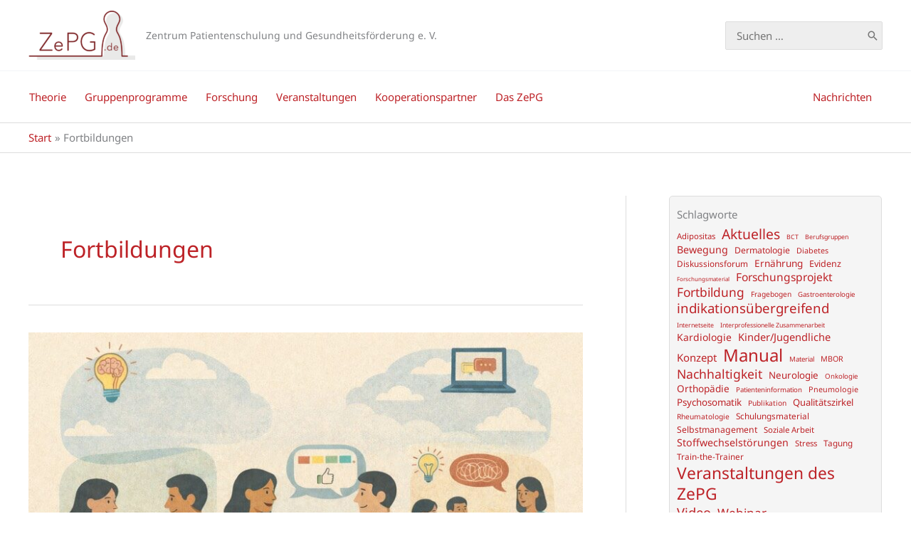

--- FILE ---
content_type: text/html; charset=UTF-8
request_url: https://zepg.de/category/fortbildungen/
body_size: 45270
content:
<!DOCTYPE html>
<html lang="de">
<head>
<meta charset="UTF-8">
<meta name="viewport" content="width=device-width, initial-scale=1">
	<link rel="profile" href="https://gmpg.org/xfn/11"> 
	<title>Fortbildungen &#8211; ZePG</title>
<link rel="preload" href="https://zepg.de/wp-content/astra-local-fonts/montserrat/JTUHjIg1_i6t8kCHKm4532VJOt5-QNFgpCtZ6Hw5aXo.woff2" as="font" type="font/woff2" crossorigin><link rel="preload" href="https://zepg.de/wp-content/astra-local-fonts/noto-sans/o-0mIpQlx3QUlC5A4PNB6Ryti20_6n1iPHjcz6L1SoM-jCpoiyD9A-9a6VI.woff2" as="font" type="font/woff2" crossorigin>        <script>
            (function (s, e, n, d, er) {
                s['Sender'] = er;
                s[er] = s[er] || function () {
                    (s[er].q = s[er].q || []).push(arguments)
                }, s[er].l = 1 * new Date();
                var a = e.createElement(n),
                    m = e.getElementsByTagName(n)[0];
                a.async = 1;
                a.src = d;
                m.parentNode.insertBefore(a, m)
            })(window, document, 'script', 'https://cdn.sender.net/accounts_resources/universal.js', 'sender');
            sender('c6cd225dd49011');
        </script>
                    <meta name="generator" content="Sender.net 2.10.10"/>
            <meta name='robots' content='max-image-preview:large' />
<link rel='dns-prefetch' href='//fonts.googleapis.com' />
<link rel="alternate" type="application/rss+xml" title="ZePG &raquo; Feed" href="https://zepg.de/feed/" />
<link rel="alternate" type="application/rss+xml" title="ZePG &raquo; Kommentar-Feed" href="https://zepg.de/comments/feed/" />
<link rel="alternate" type="application/rss+xml" title="ZePG &raquo; Fortbildungen Kategorie-Feed" href="https://zepg.de/category/fortbildungen/feed/" />
  <style>
    :root {
      --include-mastodon-feed-bg-light: rgba(100, 100, 100, 0.15);
      --include-mastodon-feed-bg-dark: rgba(155, 155, 155, 0.15);
      --include-mastodon-feed-accent-color: rgb(86, 58, 204);
      --include-mastodon-feed-accent-font-color: rgb(255, 255, 255);
      --include-mastodon-feed-border-radius: 0.25rem;
    }

    .include-mastodon-feed-wrapper .include-mastodon-feed {
      list-style: none;
      padding-left: 0;
    }
    .include-mastodon-feed .status {
      display: block;
      margin: 0.5rem 0 1.5rem;
      border-radius: var(--include-mastodon-feed-border-radius);
      padding: 0.5rem;
      background: var(--include-mastodon-feed-bg-light);
    }
    .include-mastodon-feed .status a {
      color: var(--include-mastodon-feed-accent-color);
      text-decoration: none;
      word-wrap: break-word;
    }
    .include-mastodon-feed .status a:hover {
      text-decoration: underline;
    }
    .include-mastodon-feed .avatar {
      display: inline-block;
      height: 1.25rem;
      border-radius: var(--include-mastodon-feed-border-radius);
      vertical-align: top;
    }
    .include-mastodon-feed .account {
      font-size: 0.8rem;
    }
    .include-mastodon-feed .account a {
      display: inline-block;
    }
    .include-mastodon-feed .account .booster {
      float: right;
      font-style: italic;
    }
    .include-mastodon-feed .boosted .account > a:first-child,
    .include-mastodon-feed .contentWarning a {
      border-radius: var(--include-mastodon-feed-border-radius);
      padding: 0.15rem 0.5rem;
      background: var(--include-mastodon-feed-accent-color);
      color: var(--include-mastodon-feed-accent-font-color);
    }
    .include-mastodon-feed .boosted .account > a:first-child:hover,
    .include-mastodon-feed .contentWarning a:hover {
      border-radius: var(--include-mastodon-feed-border-radius);
      padding: 0.15rem 0.5rem;
      background: var(--include-mastodon-feed-accent-font-color);
      color: var(--include-mastodon-feed-accent-color);
      text-decoration: none;
    }
    .include-mastodon-feed .contentWrapper.boosted {
      margin: 0.5rem 0;
      padding: 0.5rem;
      background: var(--include-mastodon-feed-bg-light);
    }
    .include-mastodon-feed .contentWarning {
      text-align: center;
      margin: 1rem;
      padding: 1rem;
    }
    .include-mastodon-feed .contentWarning .title {
      font-weight: bold;
    }
    .include-mastodon-feed img.emoji {
      height: 1rem;
    }
    .include-mastodon-feed .content .invisible {
      display: none;
    }
    .include-mastodon-feed .media {
      display: flex;
      list-style: none;
      padding: 0;
      justify-content: space-around;
      align-items: center;
      flex-wrap: wrap;
      gap: 0.5rem;
      margin: 1rem;
    }
    .include-mastodon-feed .media > * {
      display: block;
      flex-basis: calc(50% - 0.5rem);
      flex-grow: 1;
    }
    .include-mastodon-feed .media > .image {
      font-size: 0.8rem;
      font-weight: bold;
      text-align: center;
    }
    .include-mastodon-feed .media > .image a { 
      border-radius: var(--include-mastodon-feed-border-radius);
      display: block;
      aspect-ratio: 1.618;                                                      
      background-size: cover;
      background-position: center;
    }
        .include-mastodon-feed .media > .image a:hover {
      filter: contrast(110%) brightness(130%) saturate(130%);
    }
    .include-mastodon-feed .media > .image a img {
      width: 100%;
    }
    .include-mastodon-feed .media > .gifv video,
    .include-mastodon-feed .media > .video video {
      width: 100%;
      max-width: 100%;
    }
    .include-mastodon-feed .media > .video .hint {
      margin-bottom: 1rem;
      font-style: italic;
    }
    .include-mastodon-feed .media > .video {
      margin-top: -1rem;
      text-align: center;
      font-size: .9rem;
    }
    .include-mastodon-feed .media > .audio {

    }
    .include-mastodon-feed .media > .audio audio {
      width: 80%;
    }
    .include-mastodon-feed .media > .audio .has-preview {
      background-position: center;
      background-size: contain;
      background-repeat: no-repeat;
      padding-bottom: 1rem;
    }
    .include-mastodon-feed .media > .audio .has-preview audio {
      margin: 7rem 0 1rem;
    }
    .include-mastodon-feed .media > .audio {
      text-align: center;
    }
    .include-mastodon-feed .media > .audio .description {
      margin-top: 1rem;
      font-size: .9rem;
    }

    .include-mastodon-feed .card {
      border-radius: var(--include-mastodon-feed-border-radius);
      margin: 1rem 0.5rem;
    }
    .include-mastodon-feed .card iframe {
      border-radius: var(--include-mastodon-feed-border-radius);
      width: 100%;
      height: 100%;
      aspect-ratio: 2 / 1.25;
    }
    .include-mastodon-feed .card a {
      border-radius: var(--include-mastodon-feed-border-radius);
      display: block;
      text-decoration: none;
      color: #000;
    }
    .include-mastodon-feed.dark .card a {
      color: #fff;
    }
    .include-mastodon-feed .card a:hover {
      text-decoration: none;
      background: var(--include-mastodon-feed-accent-color);
      color: var(--include-mastodon-feed-accent-font-color);
    }
    .include-mastodon-feed .card .meta {
      background: var(--include-mastodon-feed-bg-light);
      font-size: 0.8rem;
      padding: 1rem;
    }
    .include-mastodon-feed .card .image {
      margin-bottom: 0.5rem;
      text-align: center;
    }
    .include-mastodon-feed .card .image img {
      max-width: 75%;
    }
    .include-mastodon-feed .card .title {
      font-weight: bold;
    }
    .include-mastodon-feed.dark .status,
    .include-mastodon-feed.dark .contentWrapper.boosted,
    .include-mastodon-feed.dark .card {
      background: var(--include-mastodon-feed-bg-dark);
    }
  </style>
<style id='wp-img-auto-sizes-contain-inline-css'>
img:is([sizes=auto i],[sizes^="auto," i]){contain-intrinsic-size:3000px 1500px}
/*# sourceURL=wp-img-auto-sizes-contain-inline-css */
</style>
<link rel='stylesheet' id='astra-theme-css-css' href='https://zepg.de/wp-content/themes/astra/assets/css/minified/frontend.min.css?ver=4.12.0' media='all' />
<style id='astra-theme-css-inline-css'>
:root{--ast-post-nav-space:0;--ast-container-default-xlg-padding:6.67em;--ast-container-default-lg-padding:5.67em;--ast-container-default-slg-padding:4.34em;--ast-container-default-md-padding:3.34em;--ast-container-default-sm-padding:6.67em;--ast-container-default-xs-padding:2.4em;--ast-container-default-xxs-padding:1.4em;--ast-code-block-background:#EEEEEE;--ast-comment-inputs-background:#FAFAFA;--ast-normal-container-width:1200px;--ast-narrow-container-width:750px;--ast-blog-title-font-weight:normal;--ast-blog-meta-weight:inherit;--ast-global-color-primary:var(--ast-global-color-5);--ast-global-color-secondary:var(--ast-global-color-4);--ast-global-color-alternate-background:var(--ast-global-color-7);--ast-global-color-subtle-background:var(--ast-global-color-6);--ast-bg-style-guide:var( --ast-global-color-secondary,--ast-global-color-5 );--ast-shadow-style-guide:0px 0px 4px 0 #00000057;--ast-global-dark-bg-style:#fff;--ast-global-dark-lfs:#fbfbfb;--ast-widget-bg-color:#fafafa;--ast-wc-container-head-bg-color:#fbfbfb;--ast-title-layout-bg:#eeeeee;--ast-search-border-color:#e7e7e7;--ast-lifter-hover-bg:#e6e6e6;--ast-gallery-block-color:#000;--srfm-color-input-label:var(--ast-global-color-2);}html{font-size:93.75%;}a,.page-title{color:var(--ast-global-color-1);}a:hover,a:focus{color:#3a3a3a;}body,button,input,select,textarea,.ast-button,.ast-custom-button{font-family:'Noto Sans',sans-serif;font-weight:400;font-size:15px;font-size:1rem;}blockquote{color:var(--ast-global-color-8);}h1,h2,h3,h4,h5,h6,.entry-content :where(h1,h2,h3,h4,h5,h6),.site-title,.site-title a{font-family:'Montserrat',sans-serif;font-weight:500;}.ast-site-identity .site-title a{color:var(--ast-global-color-2);}.site-title{font-size:35px;font-size:2.3333333333333rem;display:none;}header .custom-logo-link img{max-width:150px;width:150px;}.astra-logo-svg{width:150px;}.site-header .site-description{font-size:14px;font-size:0.93333333333333rem;display:block;}.entry-title{font-size:24px;font-size:1.6rem;}.archive .ast-article-post .ast-article-inner,.blog .ast-article-post .ast-article-inner,.archive .ast-article-post .ast-article-inner:hover,.blog .ast-article-post .ast-article-inner:hover{overflow:hidden;}h1,.entry-content :where(h1){font-size:32px;font-size:2.1333333333333rem;font-family:'Montserrat',sans-serif;line-height:1.4em;}h2,.entry-content :where(h2){font-size:24px;font-size:1.6rem;font-weight:500;font-family:'Montserrat',sans-serif;line-height:1.3em;}h3,.entry-content :where(h3){font-size:20px;font-size:1.3333333333333rem;font-family:'Montserrat',sans-serif;line-height:1.3em;}h4,.entry-content :where(h4){font-size:18px;font-size:1.2rem;line-height:1.2em;font-family:'Montserrat',sans-serif;}h5,.entry-content :where(h5){font-size:16px;font-size:1.0666666666667rem;line-height:1.2em;font-family:'Montserrat',sans-serif;}h6,.entry-content :where(h6){font-size:15px;font-size:1rem;line-height:1.25em;font-family:'Montserrat',sans-serif;}::selection{background-color:var(--ast-global-color-0);color:#ffffff;}body,h1,h2,h3,h4,h5,h6,.entry-title a,.entry-content :where(h1,h2,h3,h4,h5,h6){color:var(--ast-global-color-8);}.tagcloud a:hover,.tagcloud a:focus,.tagcloud a.current-item{color:#ffffff;border-color:var(--ast-global-color-1);background-color:var(--ast-global-color-1);}input:focus,input[type="text"]:focus,input[type="email"]:focus,input[type="url"]:focus,input[type="password"]:focus,input[type="reset"]:focus,input[type="search"]:focus,textarea:focus{border-color:var(--ast-global-color-1);}input[type="radio"]:checked,input[type=reset],input[type="checkbox"]:checked,input[type="checkbox"]:hover:checked,input[type="checkbox"]:focus:checked,input[type=range]::-webkit-slider-thumb{border-color:var(--ast-global-color-1);background-color:var(--ast-global-color-1);box-shadow:none;}.site-footer a:hover + .post-count,.site-footer a:focus + .post-count{background:var(--ast-global-color-1);border-color:var(--ast-global-color-1);}.single .nav-links .nav-previous,.single .nav-links .nav-next{color:var(--ast-global-color-1);}.entry-meta,.entry-meta *{line-height:1.45;color:var(--ast-global-color-1);}.entry-meta a:not(.ast-button):hover,.entry-meta a:not(.ast-button):hover *,.entry-meta a:not(.ast-button):focus,.entry-meta a:not(.ast-button):focus *,.page-links > .page-link,.page-links .page-link:hover,.post-navigation a:hover{color:#3a3a3a;}#cat option,.secondary .calendar_wrap thead a,.secondary .calendar_wrap thead a:visited{color:var(--ast-global-color-1);}.secondary .calendar_wrap #today,.ast-progress-val span{background:var(--ast-global-color-1);}.secondary a:hover + .post-count,.secondary a:focus + .post-count{background:var(--ast-global-color-1);border-color:var(--ast-global-color-1);}.calendar_wrap #today > a{color:#ffffff;}.page-links .page-link,.single .post-navigation a{color:var(--ast-global-color-1);}.ast-search-menu-icon .search-form button.search-submit{padding:0 4px;}.ast-search-menu-icon form.search-form{padding-right:0;}.ast-search-menu-icon.slide-search input.search-field{width:0;}.ast-header-search .ast-search-menu-icon.ast-dropdown-active .search-form,.ast-header-search .ast-search-menu-icon.ast-dropdown-active .search-field:focus{transition:all 0.2s;}.search-form input.search-field:focus{outline:none;}.wp-block-latest-posts > li > a{color:var(--ast-global-color-0);}.widget-title,.widget .wp-block-heading{font-size:21px;font-size:1.4rem;color:var(--ast-global-color-8);}.single .ast-author-details .author-title{color:#3a3a3a;}#secondary,#secondary button,#secondary input,#secondary select,#secondary textarea{font-size:15px;font-size:1rem;}.ast-search-menu-icon.slide-search a:focus-visible:focus-visible,.astra-search-icon:focus-visible,#close:focus-visible,a:focus-visible,.ast-menu-toggle:focus-visible,.site .skip-link:focus-visible,.wp-block-loginout input:focus-visible,.wp-block-search.wp-block-search__button-inside .wp-block-search__inside-wrapper,.ast-header-navigation-arrow:focus-visible,.ast-orders-table__row .ast-orders-table__cell:focus-visible,a#ast-apply-coupon:focus-visible,#ast-apply-coupon:focus-visible,#close:focus-visible,.button.search-submit:focus-visible,#search_submit:focus,.normal-search:focus-visible,.ast-header-account-wrap:focus-visible,.astra-cart-drawer-close:focus,.ast-single-variation:focus,.ast-button:focus,.ast-builder-button-wrap:has(.ast-custom-button-link:focus),.ast-builder-button-wrap .ast-custom-button-link:focus{outline-style:dotted;outline-color:inherit;outline-width:thin;}input:focus,input[type="text"]:focus,input[type="email"]:focus,input[type="url"]:focus,input[type="password"]:focus,input[type="reset"]:focus,input[type="search"]:focus,input[type="number"]:focus,textarea:focus,.wp-block-search__input:focus,[data-section="section-header-mobile-trigger"] .ast-button-wrap .ast-mobile-menu-trigger-minimal:focus,.ast-mobile-popup-drawer.active .menu-toggle-close:focus,#ast-scroll-top:focus,#coupon_code:focus,#ast-coupon-code:focus{border-style:dotted;border-color:inherit;border-width:thin;}input{outline:none;}.ast-logo-title-inline .site-logo-img{padding-right:1em;}.site-logo-img img{ transition:all 0.2s linear;}body .ast-oembed-container *{position:absolute;top:0;width:100%;height:100%;left:0;}body .wp-block-embed-pocket-casts .ast-oembed-container *{position:unset;}.ast-single-post-featured-section + article {margin-top: 2em;}.site-content .ast-single-post-featured-section img {width: 100%;overflow: hidden;object-fit: cover;}.site > .ast-single-related-posts-container {margin-top: 0;}@media (min-width: 769px) {.ast-desktop .ast-container--narrow {max-width: var(--ast-narrow-container-width);margin: 0 auto;}}#secondary {margin: 4em 0 2.5em;word-break: break-word;line-height: 2;}#secondary li {margin-bottom: 0.25em;}#secondary li:last-child {margin-bottom: 0;}@media (max-width: 768px) {.js_active .ast-plain-container.ast-single-post #secondary {margin-top: 1.5em;}}.ast-separate-container.ast-two-container #secondary .widget {background-color: #fff;padding: 2em;margin-bottom: 2em;}@media (min-width: 993px) {.ast-left-sidebar #secondary {padding-right: 60px;}.ast-right-sidebar #secondary {padding-left: 60px;}}@media (max-width: 993px) {.ast-right-sidebar #secondary {padding-left: 30px;}.ast-left-sidebar #secondary {padding-right: 30px;}}@media (max-width:768.9px){#ast-desktop-header{display:none;}}@media (min-width:769px){#ast-mobile-header{display:none;}}.wp-block-buttons.aligncenter{justify-content:center;}.wp-block-buttons .wp-block-button.is-style-outline .wp-block-button__link.wp-element-button,.ast-outline-button,.wp-block-uagb-buttons-child .uagb-buttons-repeater.ast-outline-button{border-color:var(--ast-global-color-5);border-top-width:0px;border-right-width:0px;border-bottom-width:0px;border-left-width:0px;font-family:inherit;font-weight:inherit;line-height:1em;padding-top:10px;padding-right:20px;padding-bottom:10px;padding-left:20px;border-top-left-radius:3px;border-top-right-radius:3px;border-bottom-right-radius:3px;border-bottom-left-radius:3px;}.wp-block-buttons .wp-block-button.is-style-outline > .wp-block-button__link:not(.has-text-color),.wp-block-buttons .wp-block-button.wp-block-button__link.is-style-outline:not(.has-text-color),.ast-outline-button{color:var(--ast-global-color-5);}.wp-block-button.is-style-outline .wp-block-button__link:hover,.wp-block-buttons .wp-block-button.is-style-outline .wp-block-button__link:focus,.wp-block-buttons .wp-block-button.is-style-outline > .wp-block-button__link:not(.has-text-color):hover,.wp-block-buttons .wp-block-button.wp-block-button__link.is-style-outline:not(.has-text-color):hover,.ast-outline-button:hover,.ast-outline-button:focus,.wp-block-uagb-buttons-child .uagb-buttons-repeater.ast-outline-button:hover,.wp-block-uagb-buttons-child .uagb-buttons-repeater.ast-outline-button:focus{color:var(--ast-global-color-5);background-color:var(--ast-global-color-0);border-color:var(--ast-global-color-6);}.wp-block-button .wp-block-button__link.wp-element-button.is-style-outline:not(.has-background),.wp-block-button.is-style-outline>.wp-block-button__link.wp-element-button:not(.has-background),.ast-outline-button{background-color:var(--ast-global-color-2);}.wp-block-buttons .wp-block-button .wp-block-button__link.is-style-outline:not(.has-background),.wp-block-buttons .wp-block-button.is-style-outline>.wp-block-button__link:not(.has-background),.ast-outline-button{background-color:var(--ast-global-color-2);color:var(--ast-global-color-5);}.entry-content[data-ast-blocks-layout] > figure{margin-bottom:1em;}@media (max-width:768px){.ast-left-sidebar #content > .ast-container{display:flex;flex-direction:column-reverse;width:100%;}.ast-separate-container .ast-article-post,.ast-separate-container .ast-article-single{padding:1.5em 2.14em;}.ast-author-box img.avatar{margin:20px 0 0 0;}}@media (max-width:768px){#secondary.secondary{padding-top:0;}.ast-separate-container.ast-right-sidebar #secondary{padding-left:1em;padding-right:1em;}.ast-separate-container.ast-two-container #secondary{padding-left:0;padding-right:0;}.ast-page-builder-template .entry-header #secondary,.ast-page-builder-template #secondary{margin-top:1.5em;}}@media (max-width:768px){.ast-right-sidebar #primary{padding-right:0;}.ast-page-builder-template.ast-left-sidebar #secondary,.ast-page-builder-template.ast-right-sidebar #secondary{padding-right:20px;padding-left:20px;}.ast-right-sidebar #secondary,.ast-left-sidebar #primary{padding-left:0;}.ast-left-sidebar #secondary{padding-right:0;}}@media (min-width:769px){.ast-separate-container.ast-right-sidebar #primary,.ast-separate-container.ast-left-sidebar #primary{border:0;}.search-no-results.ast-separate-container #primary{margin-bottom:4em;}}@media (min-width:769px){.ast-right-sidebar #primary{border-right:1px solid var(--ast-border-color);}.ast-left-sidebar #primary{border-left:1px solid var(--ast-border-color);}.ast-right-sidebar #secondary{border-left:1px solid var(--ast-border-color);margin-left:-1px;}.ast-left-sidebar #secondary{border-right:1px solid var(--ast-border-color);margin-right:-1px;}.ast-separate-container.ast-two-container.ast-right-sidebar #secondary{padding-left:30px;padding-right:0;}.ast-separate-container.ast-two-container.ast-left-sidebar #secondary{padding-right:30px;padding-left:0;}.ast-separate-container.ast-right-sidebar #secondary,.ast-separate-container.ast-left-sidebar #secondary{border:0;margin-left:auto;margin-right:auto;}.ast-separate-container.ast-two-container #secondary .widget:last-child{margin-bottom:0;}}.menu-toggle,button,.ast-button,.ast-custom-button,.button,input#submit,input[type="button"],input[type="submit"],input[type="reset"]{color:var(--ast-global-color-5);border-color:var(--ast-global-color-5);background-color:var(--ast-global-color-2);border-top-left-radius:3px;border-top-right-radius:3px;border-bottom-right-radius:3px;border-bottom-left-radius:3px;padding-top:10px;padding-right:20px;padding-bottom:10px;padding-left:20px;font-family:inherit;font-weight:inherit;}button:focus,.menu-toggle:hover,button:hover,.ast-button:hover,.ast-custom-button:hover .button:hover,.ast-custom-button:hover,input[type=reset]:hover,input[type=reset]:focus,input#submit:hover,input#submit:focus,input[type="button"]:hover,input[type="button"]:focus,input[type="submit"]:hover,input[type="submit"]:focus{color:var(--ast-global-color-5);background-color:var(--ast-global-color-0);border-color:var(--ast-global-color-6);}@media (max-width:768px){.ast-mobile-header-stack .main-header-bar .ast-search-menu-icon{display:inline-block;}.ast-header-break-point.ast-header-custom-item-outside .ast-mobile-header-stack .main-header-bar .ast-search-icon{margin:0;}.ast-comment-avatar-wrap img{max-width:2.5em;}.ast-comment-meta{padding:0 1.8888em 1.3333em;}.ast-separate-container .ast-comment-list li.depth-1{padding:1.5em 2.14em;}.ast-separate-container .comment-respond{padding:2em 2.14em;}}@media (min-width:544px){.ast-container{max-width:100%;}}@media (max-width:544px){.ast-separate-container .ast-article-post,.ast-separate-container .ast-article-single,.ast-separate-container .comments-title,.ast-separate-container .ast-archive-description{padding:1.5em 1em;}.ast-separate-container #content .ast-container{padding-left:0.54em;padding-right:0.54em;}.ast-separate-container .ast-comment-list .bypostauthor{padding:.5em;}.ast-search-menu-icon.ast-dropdown-active .search-field{width:170px;}.ast-separate-container #secondary{padding-top:0;}.ast-separate-container.ast-two-container #secondary .widget{margin-bottom:1.5em;padding-left:1em;padding-right:1em;}} #ast-mobile-header .ast-site-header-cart-li a{pointer-events:none;}body,.ast-separate-container{background-color:#ffffff;background-image:none;}@media (max-width:768px){.site-title{display:none;}.site-header .site-description{display:block;}h1,.entry-content :where(h1){font-size:30px;}h2,.entry-content :where(h2){font-size:25px;}h3,.entry-content :where(h3){font-size:20px;}}@media (max-width:544px){.site-title{display:none;}.site-header .site-description{display:block;}h1,.entry-content :where(h1){font-size:30px;}h2,.entry-content :where(h2){font-size:25px;}h3,.entry-content :where(h3){font-size:20px;}}@media (max-width:768px){html{font-size:85.5%;}}@media (max-width:544px){html{font-size:85.5%;}}@media (min-width:769px){.ast-container{max-width:1240px;}}@font-face {font-family: "Astra";src: url(https://zepg.de/wp-content/themes/astra/assets/fonts/astra.woff) format("woff"),url(https://zepg.de/wp-content/themes/astra/assets/fonts/astra.ttf) format("truetype"),url(https://zepg.de/wp-content/themes/astra/assets/fonts/astra.svg#astra) format("svg");font-weight: normal;font-style: normal;font-display: fallback;}.ast-blog-layout-6-grid .ast-blog-featured-section:before { content: ""; }.cat-links.badge a,.tags-links.badge a {padding: 4px 8px;border-radius: 3px;font-weight: 400;}.cat-links.underline a,.tags-links.underline a{text-decoration: underline;}@media (min-width:769px){.main-header-menu .sub-menu .menu-item.ast-left-align-sub-menu:hover > .sub-menu,.main-header-menu .sub-menu .menu-item.ast-left-align-sub-menu.focus > .sub-menu{margin-left:-0px;}}.astra-icon-down_arrow::after {content: "\e900";font-family: Astra;}.astra-icon-close::after {content: "\e5cd";font-family: Astra;}.astra-icon-drag_handle::after {content: "\e25d";font-family: Astra;}.astra-icon-format_align_justify::after {content: "\e235";font-family: Astra;}.astra-icon-menu::after {content: "\e5d2";font-family: Astra;}.astra-icon-reorder::after {content: "\e8fe";font-family: Astra;}.astra-icon-search::after {content: "\e8b6";font-family: Astra;}.astra-icon-zoom_in::after {content: "\e56b";font-family: Astra;}.astra-icon-check-circle::after {content: "\e901";font-family: Astra;}.astra-icon-shopping-cart::after {content: "\f07a";font-family: Astra;}.astra-icon-shopping-bag::after {content: "\f290";font-family: Astra;}.astra-icon-shopping-basket::after {content: "\f291";font-family: Astra;}.astra-icon-circle-o::after {content: "\e903";font-family: Astra;}.astra-icon-certificate::after {content: "\e902";font-family: Astra;}.wp-block-file {display: flex;align-items: center;flex-wrap: wrap;justify-content: space-between;}.wp-block-pullquote {border: none;}.wp-block-pullquote blockquote::before {content: "\201D";font-family: "Helvetica",sans-serif;display: flex;transform: rotate( 180deg );font-size: 6rem;font-style: normal;line-height: 1;font-weight: bold;align-items: center;justify-content: center;}.has-text-align-right > blockquote::before {justify-content: flex-start;}.has-text-align-left > blockquote::before {justify-content: flex-end;}figure.wp-block-pullquote.is-style-solid-color blockquote {max-width: 100%;text-align: inherit;}:root {--wp--custom--ast-default-block-top-padding: 3em;--wp--custom--ast-default-block-right-padding: 3em;--wp--custom--ast-default-block-bottom-padding: 3em;--wp--custom--ast-default-block-left-padding: 3em;--wp--custom--ast-container-width: 1200px;--wp--custom--ast-content-width-size: 910px;--wp--custom--ast-wide-width-size: 1200px;}.ast-narrow-container {--wp--custom--ast-content-width-size: 750px;--wp--custom--ast-wide-width-size: 750px;}@media(max-width: 768px) {:root {--wp--custom--ast-default-block-top-padding: 3em;--wp--custom--ast-default-block-right-padding: 2em;--wp--custom--ast-default-block-bottom-padding: 3em;--wp--custom--ast-default-block-left-padding: 2em;}}@media(max-width: 544px) {:root {--wp--custom--ast-default-block-top-padding: 3em;--wp--custom--ast-default-block-right-padding: 1.5em;--wp--custom--ast-default-block-bottom-padding: 3em;--wp--custom--ast-default-block-left-padding: 1.5em;}}.entry-content > .wp-block-group,.entry-content > .wp-block-cover,.entry-content > .wp-block-columns {padding-top: var(--wp--custom--ast-default-block-top-padding);padding-right: var(--wp--custom--ast-default-block-right-padding);padding-bottom: var(--wp--custom--ast-default-block-bottom-padding);padding-left: var(--wp--custom--ast-default-block-left-padding);}.ast-plain-container.ast-no-sidebar .entry-content .alignfull,.ast-page-builder-template .ast-no-sidebar .entry-content .alignfull {margin-left: calc( -50vw + 50%);margin-right: calc( -50vw + 50%);max-width: 100vw;width: 100vw;}.ast-plain-container.ast-no-sidebar .entry-content .alignfull .alignfull,.ast-page-builder-template.ast-no-sidebar .entry-content .alignfull .alignfull,.ast-plain-container.ast-no-sidebar .entry-content .alignfull .alignwide,.ast-page-builder-template.ast-no-sidebar .entry-content .alignfull .alignwide,.ast-plain-container.ast-no-sidebar .entry-content .alignwide .alignfull,.ast-page-builder-template.ast-no-sidebar .entry-content .alignwide .alignfull,.ast-plain-container.ast-no-sidebar .entry-content .alignwide .alignwide,.ast-page-builder-template.ast-no-sidebar .entry-content .alignwide .alignwide,.ast-plain-container.ast-no-sidebar .entry-content .wp-block-column .alignfull,.ast-page-builder-template.ast-no-sidebar .entry-content .wp-block-column .alignfull,.ast-plain-container.ast-no-sidebar .entry-content .wp-block-column .alignwide,.ast-page-builder-template.ast-no-sidebar .entry-content .wp-block-column .alignwide {margin-left: auto;margin-right: auto;width: 100%;}[data-ast-blocks-layout] .wp-block-separator:not(.is-style-dots) {height: 0;}[data-ast-blocks-layout] .wp-block-separator {margin: 20px auto;}[data-ast-blocks-layout] .wp-block-separator:not(.is-style-wide):not(.is-style-dots) {max-width: 100px;}[data-ast-blocks-layout] .wp-block-separator.has-background {padding: 0;}.entry-content[data-ast-blocks-layout] > * {max-width: var(--wp--custom--ast-content-width-size);margin-left: auto;margin-right: auto;}.entry-content[data-ast-blocks-layout] > .alignwide,.entry-content[data-ast-blocks-layout] .wp-block-cover__inner-container,.entry-content[data-ast-blocks-layout] > p {max-width: var(--wp--custom--ast-wide-width-size);}.entry-content[data-ast-blocks-layout] .alignfull {max-width: none;}.entry-content .wp-block-columns {margin-bottom: 0;}blockquote {margin: 1.5em;border-color: rgba(0,0,0,0.05);}.wp-block-quote:not(.has-text-align-right):not(.has-text-align-center) {border-left: 5px solid rgba(0,0,0,0.05);}.has-text-align-right > blockquote,blockquote.has-text-align-right {border-right: 5px solid rgba(0,0,0,0.05);}.has-text-align-left > blockquote,blockquote.has-text-align-left {border-left: 5px solid rgba(0,0,0,0.05);}.wp-block-site-tagline,.wp-block-latest-posts .read-more {margin-top: 15px;}.wp-block-loginout p label {display: block;}.wp-block-loginout p:not(.login-remember):not(.login-submit) input {width: 100%;}.wp-block-loginout input:focus {border-color: transparent;}.wp-block-loginout input:focus {outline: thin dotted;}.entry-content .wp-block-media-text .wp-block-media-text__content {padding: 0 0 0 8%;}.entry-content .wp-block-media-text.has-media-on-the-right .wp-block-media-text__content {padding: 0 8% 0 0;}.entry-content .wp-block-media-text.has-background .wp-block-media-text__content {padding: 8%;}.entry-content .wp-block-cover:not([class*="background-color"]):not(.has-text-color.has-link-color) .wp-block-cover__inner-container,.entry-content .wp-block-cover:not([class*="background-color"]) .wp-block-cover-image-text,.entry-content .wp-block-cover:not([class*="background-color"]) .wp-block-cover-text,.entry-content .wp-block-cover-image:not([class*="background-color"]) .wp-block-cover__inner-container,.entry-content .wp-block-cover-image:not([class*="background-color"]) .wp-block-cover-image-text,.entry-content .wp-block-cover-image:not([class*="background-color"]) .wp-block-cover-text {color: var(--ast-global-color-primary,var(--ast-global-color-5));}.wp-block-loginout .login-remember input {width: 1.1rem;height: 1.1rem;margin: 0 5px 4px 0;vertical-align: middle;}.wp-block-latest-posts > li > *:first-child,.wp-block-latest-posts:not(.is-grid) > li:first-child {margin-top: 0;}.entry-content > .wp-block-buttons,.entry-content > .wp-block-uagb-buttons {margin-bottom: 1.5em;}.wp-block-latest-posts > li > a {font-size: 28px;}.wp-block-latest-posts > li > *,.wp-block-latest-posts:not(.is-grid) > li {margin-top: 15px;margin-bottom: 15px;}.wp-block-latest-posts .wp-block-latest-posts__post-date,.wp-block-latest-posts .wp-block-latest-posts__post-author {font-size: 15px;}@media (max-width:544px){.wp-block-columns .wp-block-column:not(:last-child){margin-bottom:20px;}.wp-block-latest-posts{margin:0;}}@media( max-width: 600px ) {.entry-content .wp-block-media-text .wp-block-media-text__content,.entry-content .wp-block-media-text.has-media-on-the-right .wp-block-media-text__content {padding: 8% 0 0;}.entry-content .wp-block-media-text.has-background .wp-block-media-text__content {padding: 8%;}}.ast-narrow-container .site-content .wp-block-uagb-image--align-full .wp-block-uagb-image__figure {max-width: 100%;margin-left: auto;margin-right: auto;}:root .has-ast-global-color-0-color{color:var(--ast-global-color-0);}:root .has-ast-global-color-0-background-color{background-color:var(--ast-global-color-0);}:root .wp-block-button .has-ast-global-color-0-color{color:var(--ast-global-color-0);}:root .wp-block-button .has-ast-global-color-0-background-color{background-color:var(--ast-global-color-0);}:root .has-ast-global-color-1-color{color:var(--ast-global-color-1);}:root .has-ast-global-color-1-background-color{background-color:var(--ast-global-color-1);}:root .wp-block-button .has-ast-global-color-1-color{color:var(--ast-global-color-1);}:root .wp-block-button .has-ast-global-color-1-background-color{background-color:var(--ast-global-color-1);}:root .has-ast-global-color-2-color{color:var(--ast-global-color-2);}:root .has-ast-global-color-2-background-color{background-color:var(--ast-global-color-2);}:root .wp-block-button .has-ast-global-color-2-color{color:var(--ast-global-color-2);}:root .wp-block-button .has-ast-global-color-2-background-color{background-color:var(--ast-global-color-2);}:root .has-ast-global-color-3-color{color:var(--ast-global-color-3);}:root .has-ast-global-color-3-background-color{background-color:var(--ast-global-color-3);}:root .wp-block-button .has-ast-global-color-3-color{color:var(--ast-global-color-3);}:root .wp-block-button .has-ast-global-color-3-background-color{background-color:var(--ast-global-color-3);}:root .has-ast-global-color-4-color{color:var(--ast-global-color-4);}:root .has-ast-global-color-4-background-color{background-color:var(--ast-global-color-4);}:root .wp-block-button .has-ast-global-color-4-color{color:var(--ast-global-color-4);}:root .wp-block-button .has-ast-global-color-4-background-color{background-color:var(--ast-global-color-4);}:root .has-ast-global-color-5-color{color:var(--ast-global-color-5);}:root .has-ast-global-color-5-background-color{background-color:var(--ast-global-color-5);}:root .wp-block-button .has-ast-global-color-5-color{color:var(--ast-global-color-5);}:root .wp-block-button .has-ast-global-color-5-background-color{background-color:var(--ast-global-color-5);}:root .has-ast-global-color-6-color{color:var(--ast-global-color-6);}:root .has-ast-global-color-6-background-color{background-color:var(--ast-global-color-6);}:root .wp-block-button .has-ast-global-color-6-color{color:var(--ast-global-color-6);}:root .wp-block-button .has-ast-global-color-6-background-color{background-color:var(--ast-global-color-6);}:root .has-ast-global-color-7-color{color:var(--ast-global-color-7);}:root .has-ast-global-color-7-background-color{background-color:var(--ast-global-color-7);}:root .wp-block-button .has-ast-global-color-7-color{color:var(--ast-global-color-7);}:root .wp-block-button .has-ast-global-color-7-background-color{background-color:var(--ast-global-color-7);}:root .has-ast-global-color-8-color{color:var(--ast-global-color-8);}:root .has-ast-global-color-8-background-color{background-color:var(--ast-global-color-8);}:root .wp-block-button .has-ast-global-color-8-color{color:var(--ast-global-color-8);}:root .wp-block-button .has-ast-global-color-8-background-color{background-color:var(--ast-global-color-8);}:root{--ast-global-color-0:#7d2426;--ast-global-color-1:#bd2227;--ast-global-color-2:#038108;--ast-global-color-3:#4B4F58;--ast-global-color-4:#F5F5F5;--ast-global-color-5:#FFFFFF;--ast-global-color-6:#F2F5F7;--ast-global-color-7:#dddddd;--ast-global-color-8:#3f0000;}:root {--ast-border-color : var(--ast-global-color-7);}.ast-archive-entry-banner {-js-display: flex;display: flex;flex-direction: column;justify-content: center;text-align: center;position: relative;background: var(--ast-title-layout-bg);}.ast-archive-entry-banner[data-banner-width-type="custom"] {margin: 0 auto;width: 100%;}.ast-archive-entry-banner[data-banner-layout="layout-1"] {background: inherit;padding: 20px 0;text-align: left;}body.archive .ast-archive-description{max-width:1200px;width:100%;text-align:left;padding-top:3em;padding-right:3em;padding-bottom:3em;padding-left:3em;}body.archive .ast-archive-description .ast-archive-title,body.archive .ast-archive-description .ast-archive-title *{font-size:32px;font-size:2.1333333333333rem;}body.archive .ast-archive-description > *:not(:last-child){margin-bottom:10px;}@media (max-width:768px){body.archive .ast-archive-description{text-align:left;}}@media (max-width:544px){body.archive .ast-archive-description{text-align:left;}}.ast-breadcrumbs .trail-browse,.ast-breadcrumbs .trail-items,.ast-breadcrumbs .trail-items li{display:inline-block;margin:0;padding:0;border:none;background:inherit;text-indent:0;text-decoration:none;}.ast-breadcrumbs .trail-browse{font-size:inherit;font-style:inherit;font-weight:inherit;color:inherit;}.ast-breadcrumbs .trail-items{list-style:none;}.trail-items li::after{padding:0 0.3em;content:"\00bb";}.trail-items li:last-of-type::after{display:none;}.trail-items li::after{content:"»";}.ast-breadcrumbs-wrapper{text-align:left;}.ast-header-breadcrumb{padding-top:10px;padding-bottom:10px;width:100%;}.ast-default-menu-enable.ast-main-header-nav-open.ast-header-break-point .main-header-bar.ast-header-breadcrumb,.ast-main-header-nav-open .main-header-bar.ast-header-breadcrumb{padding-top:1em;padding-bottom:1em;}.ast-header-break-point .main-header-bar.ast-header-breadcrumb{border-bottom-width:1px;border-bottom-color:#eaeaea;border-bottom-style:solid;}.ast-breadcrumbs-wrapper{line-height:1.4;}.ast-breadcrumbs-wrapper .rank-math-breadcrumb p{margin-bottom:0px;}.ast-breadcrumbs-wrapper{display:block;width:100%;}h1,h2,h3,h4,h5,h6,.entry-content :where(h1,h2,h3,h4,h5,h6){color:var(--ast-global-color-0);}@media (max-width:768px){.ast-builder-grid-row-container.ast-builder-grid-row-tablet-3-firstrow .ast-builder-grid-row > *:first-child,.ast-builder-grid-row-container.ast-builder-grid-row-tablet-3-lastrow .ast-builder-grid-row > *:last-child{grid-column:1 / -1;}}@media (max-width:544px){.ast-builder-grid-row-container.ast-builder-grid-row-mobile-3-firstrow .ast-builder-grid-row > *:first-child,.ast-builder-grid-row-container.ast-builder-grid-row-mobile-3-lastrow .ast-builder-grid-row > *:last-child{grid-column:1 / -1;}}.ast-builder-layout-element[data-section="title_tagline"]{display:flex;}@media (max-width:768px){.ast-header-break-point .ast-builder-layout-element[data-section="title_tagline"]{display:flex;}}@media (max-width:544px){.ast-header-break-point .ast-builder-layout-element[data-section="title_tagline"]{display:flex;}}.ast-builder-menu-1{font-family:inherit;font-weight:inherit;}.ast-builder-menu-1 .menu-item > .menu-link{padding-top:1px;padding-bottom:1px;padding-left:1px;padding-right:25px;}.ast-builder-menu-1 .sub-menu,.ast-builder-menu-1 .inline-on-mobile .sub-menu{border-top-width:1px;border-bottom-width:1px;border-right-width:1px;border-left-width:1px;border-color:var(--ast-global-color-0);border-style:solid;}.ast-builder-menu-1 .sub-menu .sub-menu{top:-1px;}.ast-builder-menu-1 .main-header-menu > .menu-item > .sub-menu,.ast-builder-menu-1 .main-header-menu > .menu-item > .astra-full-megamenu-wrapper{margin-top:0px;}.ast-desktop .ast-builder-menu-1 .main-header-menu > .menu-item > .sub-menu:before,.ast-desktop .ast-builder-menu-1 .main-header-menu > .menu-item > .astra-full-megamenu-wrapper:before{height:calc( 0px + 1px + 5px );}.ast-builder-menu-1 .menu-item.menu-item-has-children > .ast-menu-toggle{top:1px;right:calc( 25px - 0.907em );}.ast-builder-menu-1 .main-header-menu,.ast-header-break-point .ast-builder-menu-1 .main-header-menu{margin-top:0px;margin-bottom:0px;margin-left:0px;margin-right:0px;}.ast-desktop .ast-builder-menu-1 .menu-item .sub-menu .menu-link{border-style:none;}@media (max-width:768px){.ast-header-break-point .ast-builder-menu-1 .menu-item.menu-item-has-children > .ast-menu-toggle{top:0;}.ast-builder-menu-1 .inline-on-mobile .menu-item.menu-item-has-children > .ast-menu-toggle{right:-15px;}.ast-builder-menu-1 .menu-item-has-children > .menu-link:after{content:unset;}.ast-builder-menu-1 .main-header-menu > .menu-item > .sub-menu,.ast-builder-menu-1 .main-header-menu > .menu-item > .astra-full-megamenu-wrapper{margin-top:0;}}@media (max-width:544px){.ast-header-break-point .ast-builder-menu-1 .menu-item.menu-item-has-children > .ast-menu-toggle{top:0;}.ast-builder-menu-1 .main-header-menu > .menu-item > .sub-menu,.ast-builder-menu-1 .main-header-menu > .menu-item > .astra-full-megamenu-wrapper{margin-top:0;}}.ast-builder-menu-1{display:flex;}@media (max-width:768px){.ast-header-break-point .ast-builder-menu-1{display:flex;}}@media (max-width:544px){.ast-header-break-point .ast-builder-menu-1{display:flex;}}.ast-builder-menu-2{font-family:inherit;font-weight:inherit;}.ast-builder-menu-2 .sub-menu,.ast-builder-menu-2 .inline-on-mobile .sub-menu{border-top-width:2px;border-bottom-width:0px;border-right-width:0px;border-left-width:0px;border-color:var(--ast-global-color-0);border-style:solid;}.ast-builder-menu-2 .sub-menu .sub-menu{top:-2px;}.ast-builder-menu-2 .main-header-menu > .menu-item > .sub-menu,.ast-builder-menu-2 .main-header-menu > .menu-item > .astra-full-megamenu-wrapper{margin-top:0px;}.ast-desktop .ast-builder-menu-2 .main-header-menu > .menu-item > .sub-menu:before,.ast-desktop .ast-builder-menu-2 .main-header-menu > .menu-item > .astra-full-megamenu-wrapper:before{height:calc( 0px + 2px + 5px );}.ast-desktop .ast-builder-menu-2 .menu-item .sub-menu .menu-link{border-style:none;}@media (max-width:768px){.ast-header-break-point .ast-builder-menu-2 .menu-item.menu-item-has-children > .ast-menu-toggle{top:0;}.ast-builder-menu-2 .inline-on-mobile .menu-item.menu-item-has-children > .ast-menu-toggle{right:-15px;}.ast-builder-menu-2 .menu-item-has-children > .menu-link:after{content:unset;}.ast-builder-menu-2 .main-header-menu > .menu-item > .sub-menu,.ast-builder-menu-2 .main-header-menu > .menu-item > .astra-full-megamenu-wrapper{margin-top:0;}}@media (max-width:544px){.ast-header-break-point .ast-builder-menu-2 .menu-item.menu-item-has-children > .ast-menu-toggle{top:0;}.ast-builder-menu-2 .main-header-menu > .menu-item > .sub-menu,.ast-builder-menu-2 .main-header-menu > .menu-item > .astra-full-megamenu-wrapper{margin-top:0;}}.ast-builder-menu-2{display:flex;}@media (max-width:768px){.ast-header-break-point .ast-builder-menu-2{display:flex;}}@media (max-width:544px){.ast-header-break-point .ast-builder-menu-2{display:flex;}}.main-header-bar .main-header-bar-navigation .ast-search-icon {display: block;z-index: 4;position: relative;}.ast-search-icon .ast-icon {z-index: 4;}.ast-search-icon {z-index: 4;position: relative;line-height: normal;}.main-header-bar .ast-search-menu-icon .search-form {background-color: #ffffff;}.ast-search-menu-icon.ast-dropdown-active.slide-search .search-form {visibility: visible;opacity: 1;}.ast-search-menu-icon .search-form {border: 1px solid var(--ast-search-border-color);line-height: normal;padding: 0 3em 0 0;border-radius: 2px;display: inline-block;-webkit-backface-visibility: hidden;backface-visibility: hidden;position: relative;color: inherit;background-color: #fff;}.ast-search-menu-icon .astra-search-icon {-js-display: flex;display: flex;line-height: normal;}.ast-search-menu-icon .astra-search-icon:focus {outline: none;}.ast-search-menu-icon .search-field {border: none;background-color: transparent;transition: all .3s;border-radius: inherit;color: inherit;font-size: inherit;width: 0;color: #757575;}.ast-search-menu-icon .search-submit {display: none;background: none;border: none;font-size: 1.3em;color: #757575;}.ast-search-menu-icon.ast-dropdown-active {visibility: visible;opacity: 1;position: relative;}.ast-search-menu-icon.ast-dropdown-active .search-field,.ast-dropdown-active.ast-search-menu-icon.slide-search input.search-field {width: 235px;}.ast-header-search .ast-search-menu-icon.slide-search .search-form,.ast-header-search .ast-search-menu-icon.ast-inline-search .search-form {-js-display: flex;display: flex;align-items: center;}.ast-search-menu-icon.ast-inline-search .search-field {width : 100%;padding : 0.60em;padding-right : 5.5em;transition: all 0.2s;}.site-header-section-left .ast-search-menu-icon.slide-search .search-form {padding-left: 2em;padding-right: unset;left: -1em;right: unset;}.site-header-section-left .ast-search-menu-icon.slide-search .search-form .search-field {margin-right: unset;}.ast-search-menu-icon.slide-search .search-form {-webkit-backface-visibility: visible;backface-visibility: visible;visibility: hidden;opacity: 0;transition: all .2s;position: absolute;z-index: 3;right: -1em;top: 50%;transform: translateY(-50%);}.ast-header-search .ast-search-menu-icon .search-form .search-field:-ms-input-placeholder,.ast-header-search .ast-search-menu-icon .search-form .search-field:-ms-input-placeholder{opacity:0.5;}.ast-header-search .ast-search-menu-icon.slide-search .search-form,.ast-header-search .ast-search-menu-icon.ast-inline-search .search-form{-js-display:flex;display:flex;align-items:center;}.ast-builder-layout-element.ast-header-search{height:auto;}.ast-header-search .astra-search-icon{font-size:18px;}@media (max-width:768px){.ast-header-search .astra-search-icon{font-size:18px;}}@media (max-width:544px){.ast-header-search .astra-search-icon{font-size:18px;}}.ast-header-search{display:flex;}@media (max-width:768px){.ast-header-break-point .ast-header-search{display:flex;}}@media (max-width:544px){.ast-header-break-point .ast-header-search{display:flex;}}.site-below-footer-wrap{padding-top:20px;padding-bottom:20px;}.site-below-footer-wrap[data-section="section-below-footer-builder"]{background-image:none;min-height:80px;border-style:solid;border-width:0px;border-top-width:1px;border-top-color:#7a7a7a;}.site-below-footer-wrap[data-section="section-below-footer-builder"] .ast-builder-grid-row{max-width:1200px;min-height:80px;margin-left:auto;margin-right:auto;}.site-below-footer-wrap[data-section="section-below-footer-builder"] .ast-builder-grid-row,.site-below-footer-wrap[data-section="section-below-footer-builder"] .site-footer-section{align-items:flex-start;}.site-below-footer-wrap[data-section="section-below-footer-builder"].ast-footer-row-inline .site-footer-section{display:flex;margin-bottom:0;}.ast-builder-grid-row-full .ast-builder-grid-row{grid-template-columns:1fr;}@media (max-width:768px){.site-below-footer-wrap[data-section="section-below-footer-builder"].ast-footer-row-tablet-inline .site-footer-section{display:flex;margin-bottom:0;}.site-below-footer-wrap[data-section="section-below-footer-builder"].ast-footer-row-tablet-stack .site-footer-section{display:block;margin-bottom:10px;}.ast-builder-grid-row-container.ast-builder-grid-row-tablet-full .ast-builder-grid-row{grid-template-columns:1fr;}}@media (max-width:544px){.site-below-footer-wrap[data-section="section-below-footer-builder"].ast-footer-row-mobile-inline .site-footer-section{display:flex;margin-bottom:0;}.site-below-footer-wrap[data-section="section-below-footer-builder"].ast-footer-row-mobile-stack .site-footer-section{display:block;margin-bottom:10px;}.ast-builder-grid-row-container.ast-builder-grid-row-mobile-full .ast-builder-grid-row{grid-template-columns:1fr;}}.site-below-footer-wrap[data-section="section-below-footer-builder"]{display:grid;}@media (max-width:768px){.ast-header-break-point .site-below-footer-wrap[data-section="section-below-footer-builder"]{display:grid;}}@media (max-width:544px){.ast-header-break-point .site-below-footer-wrap[data-section="section-below-footer-builder"]{display:grid;}}.ast-footer-copyright{text-align:center;}.ast-footer-copyright.site-footer-focus-item {color:#777777;}@media (max-width:768px){.ast-footer-copyright{text-align:center;}}@media (max-width:544px){.ast-footer-copyright{text-align:center;}}.ast-footer-copyright.ast-builder-layout-element{display:flex;}@media (max-width:768px){.ast-header-break-point .ast-footer-copyright.ast-builder-layout-element{display:flex;}}@media (max-width:544px){.ast-header-break-point .ast-footer-copyright.ast-builder-layout-element{display:flex;}}.ast-desktop .ast-mega-menu-enabled .ast-builder-menu-1 div:not( .astra-full-megamenu-wrapper) .sub-menu,.ast-builder-menu-1 .inline-on-mobile .sub-menu,.ast-desktop .ast-builder-menu-1 .astra-full-megamenu-wrapper,.ast-desktop .ast-builder-menu-1 .menu-item .sub-menu{box-shadow:0px 4px 10px -2px rgba(0,0,0,0.1);}.ast-desktop .ast-mega-menu-enabled .ast-builder-menu-2 div:not( .astra-full-megamenu-wrapper) .sub-menu,.ast-builder-menu-2 .inline-on-mobile .sub-menu,.ast-desktop .ast-builder-menu-2 .astra-full-megamenu-wrapper,.ast-desktop .ast-builder-menu-2 .menu-item .sub-menu{box-shadow:0px 4px 10px -2px rgba(0,0,0,0.1);}.ast-desktop .ast-mobile-popup-drawer.active .ast-mobile-popup-inner{max-width:35%;}@media (max-width:921px){.ast-mobile-popup-drawer.active .ast-mobile-popup-inner{max-width:90%;}}@media (max-width:544px){.ast-mobile-popup-drawer.active .ast-mobile-popup-inner{max-width:90%;}}.ast-header-break-point .main-header-bar{border-bottom-width:1px;}@media (min-width:769px){.main-header-bar{border-bottom-width:1px;}}@media (min-width:769px){#primary{width:70%;}#secondary{width:30%;}}.main-header-menu .menu-item,#astra-footer-menu .menu-item,.main-header-bar .ast-masthead-custom-menu-items{-js-display:flex;display:flex;-webkit-box-pack:center;-webkit-justify-content:center;-moz-box-pack:center;-ms-flex-pack:center;justify-content:center;-webkit-box-orient:vertical;-webkit-box-direction:normal;-webkit-flex-direction:column;-moz-box-orient:vertical;-moz-box-direction:normal;-ms-flex-direction:column;flex-direction:column;}.main-header-menu > .menu-item > .menu-link,#astra-footer-menu > .menu-item > .menu-link{height:100%;-webkit-box-align:center;-webkit-align-items:center;-moz-box-align:center;-ms-flex-align:center;align-items:center;-js-display:flex;display:flex;}.header-main-layout-1 .ast-flex.main-header-container,.header-main-layout-3 .ast-flex.main-header-container{-webkit-align-content:center;-ms-flex-line-pack:center;align-content:center;-webkit-box-align:center;-webkit-align-items:center;-moz-box-align:center;-ms-flex-align:center;align-items:center;}.main-header-menu .sub-menu .menu-item.menu-item-has-children > .menu-link:after{position:absolute;right:1em;top:50%;transform:translate(0,-50%) rotate(270deg);}.ast-header-break-point .main-header-bar .main-header-bar-navigation .page_item_has_children > .ast-menu-toggle::before,.ast-header-break-point .main-header-bar .main-header-bar-navigation .menu-item-has-children > .ast-menu-toggle::before,.ast-mobile-popup-drawer .main-header-bar-navigation .menu-item-has-children>.ast-menu-toggle::before,.ast-header-break-point .ast-mobile-header-wrap .main-header-bar-navigation .menu-item-has-children > .ast-menu-toggle::before{font-weight:bold;content:"\e900";font-family:Astra;text-decoration:inherit;display:inline-block;}.ast-header-break-point .main-navigation ul.sub-menu .menu-item .menu-link:before{content:"\e900";font-family:Astra;font-size:.65em;text-decoration:inherit;display:inline-block;transform:translate(0,-2px) rotateZ(270deg);margin-right:5px;}.widget_search .search-form:after{font-family:Astra;font-size:1.2em;font-weight:normal;content:"\e8b6";position:absolute;top:50%;right:15px;transform:translate(0,-50%);}.astra-search-icon::before{content:"\e8b6";font-family:Astra;font-style:normal;font-weight:normal;text-decoration:inherit;text-align:center;-webkit-font-smoothing:antialiased;-moz-osx-font-smoothing:grayscale;z-index:3;}.main-header-bar .main-header-bar-navigation .page_item_has_children > a:after,.main-header-bar .main-header-bar-navigation .menu-item-has-children > a:after,.menu-item-has-children .ast-header-navigation-arrow:after{content:"\e900";display:inline-block;font-family:Astra;font-size:.6rem;font-weight:bold;text-rendering:auto;-webkit-font-smoothing:antialiased;-moz-osx-font-smoothing:grayscale;margin-left:10px;line-height:normal;}.menu-item-has-children .sub-menu .ast-header-navigation-arrow:after{margin-left:0;}.ast-mobile-popup-drawer .main-header-bar-navigation .ast-submenu-expanded>.ast-menu-toggle::before{transform:rotateX(180deg);}.ast-header-break-point .main-header-bar-navigation .menu-item-has-children > .menu-link:after{display:none;}@media (min-width:769px){.ast-builder-menu .main-navigation > ul > li:last-child a{margin-right:0;}}.ast-separate-container .ast-article-inner{background-color:#ffffff;background-image:none;}@media (max-width:768px){.ast-separate-container .ast-article-inner{background-color:#ffffff;background-image:none;}}@media (max-width:544px){.ast-separate-container .ast-article-inner{background-color:#ffffff;background-image:none;}}.ast-separate-container .ast-article-single:not(.ast-related-post),.ast-separate-container .error-404,.ast-separate-container .no-results,.single.ast-separate-container.ast-author-meta,.ast-separate-container .related-posts-title-wrapper,.ast-separate-container .comments-count-wrapper,.ast-box-layout.ast-plain-container .site-content,.ast-padded-layout.ast-plain-container .site-content,.ast-separate-container .ast-archive-description,.ast-separate-container .comments-area .comment-respond,.ast-separate-container .comments-area .ast-comment-list li,.ast-separate-container .comments-area .comments-title{background-color:#ffffff;background-image:none;}@media (max-width:768px){.ast-separate-container .ast-article-single:not(.ast-related-post),.ast-separate-container .error-404,.ast-separate-container .no-results,.single.ast-separate-container.ast-author-meta,.ast-separate-container .related-posts-title-wrapper,.ast-separate-container .comments-count-wrapper,.ast-box-layout.ast-plain-container .site-content,.ast-padded-layout.ast-plain-container .site-content,.ast-separate-container .ast-archive-description{background-color:#ffffff;background-image:none;}}@media (max-width:544px){.ast-separate-container .ast-article-single:not(.ast-related-post),.ast-separate-container .error-404,.ast-separate-container .no-results,.single.ast-separate-container.ast-author-meta,.ast-separate-container .related-posts-title-wrapper,.ast-separate-container .comments-count-wrapper,.ast-box-layout.ast-plain-container .site-content,.ast-padded-layout.ast-plain-container .site-content,.ast-separate-container .ast-archive-description{background-color:#ffffff;background-image:none;}}.ast-separate-container.ast-two-container #secondary .widget{background-color:#ffffff;background-image:none;}@media (max-width:768px){.ast-separate-container.ast-two-container #secondary .widget{background-color:#ffffff;background-image:none;}}@media (max-width:544px){.ast-separate-container.ast-two-container #secondary .widget{background-color:#ffffff;background-image:none;}}.ast-mobile-header-content > *,.ast-desktop-header-content > * {padding: 10px 0;height: auto;}.ast-mobile-header-content > *:first-child,.ast-desktop-header-content > *:first-child {padding-top: 10px;}.ast-mobile-header-content > .ast-builder-menu,.ast-desktop-header-content > .ast-builder-menu {padding-top: 0;}.ast-mobile-header-content > *:last-child,.ast-desktop-header-content > *:last-child {padding-bottom: 0;}.ast-mobile-header-content .ast-search-menu-icon.ast-inline-search label,.ast-desktop-header-content .ast-search-menu-icon.ast-inline-search label {width: 100%;}.ast-desktop-header-content .main-header-bar-navigation .ast-submenu-expanded > .ast-menu-toggle::before {transform: rotateX(180deg);}#ast-desktop-header .ast-desktop-header-content,.ast-mobile-header-content .ast-search-icon,.ast-desktop-header-content .ast-search-icon,.ast-mobile-header-wrap .ast-mobile-header-content,.ast-main-header-nav-open.ast-popup-nav-open .ast-mobile-header-wrap .ast-mobile-header-content,.ast-main-header-nav-open.ast-popup-nav-open .ast-desktop-header-content {display: none;}.ast-main-header-nav-open.ast-header-break-point #ast-desktop-header .ast-desktop-header-content,.ast-main-header-nav-open.ast-header-break-point .ast-mobile-header-wrap .ast-mobile-header-content {display: block;}.ast-desktop .ast-desktop-header-content .astra-menu-animation-slide-up > .menu-item > .sub-menu,.ast-desktop .ast-desktop-header-content .astra-menu-animation-slide-up > .menu-item .menu-item > .sub-menu,.ast-desktop .ast-desktop-header-content .astra-menu-animation-slide-down > .menu-item > .sub-menu,.ast-desktop .ast-desktop-header-content .astra-menu-animation-slide-down > .menu-item .menu-item > .sub-menu,.ast-desktop .ast-desktop-header-content .astra-menu-animation-fade > .menu-item > .sub-menu,.ast-desktop .ast-desktop-header-content .astra-menu-animation-fade > .menu-item .menu-item > .sub-menu {opacity: 1;visibility: visible;}.ast-hfb-header.ast-default-menu-enable.ast-header-break-point .ast-mobile-header-wrap .ast-mobile-header-content .main-header-bar-navigation {width: unset;margin: unset;}.ast-mobile-header-content.content-align-flex-end .main-header-bar-navigation .menu-item-has-children > .ast-menu-toggle,.ast-desktop-header-content.content-align-flex-end .main-header-bar-navigation .menu-item-has-children > .ast-menu-toggle {left: calc( 20px - 0.907em);right: auto;}.ast-mobile-header-content .ast-search-menu-icon,.ast-mobile-header-content .ast-search-menu-icon.slide-search,.ast-desktop-header-content .ast-search-menu-icon,.ast-desktop-header-content .ast-search-menu-icon.slide-search {width: 100%;position: relative;display: block;right: auto;transform: none;}.ast-mobile-header-content .ast-search-menu-icon.slide-search .search-form,.ast-mobile-header-content .ast-search-menu-icon .search-form,.ast-desktop-header-content .ast-search-menu-icon.slide-search .search-form,.ast-desktop-header-content .ast-search-menu-icon .search-form {right: 0;visibility: visible;opacity: 1;position: relative;top: auto;transform: none;padding: 0;display: block;overflow: hidden;}.ast-mobile-header-content .ast-search-menu-icon.ast-inline-search .search-field,.ast-mobile-header-content .ast-search-menu-icon .search-field,.ast-desktop-header-content .ast-search-menu-icon.ast-inline-search .search-field,.ast-desktop-header-content .ast-search-menu-icon .search-field {width: 100%;padding-right: 5.5em;}.ast-mobile-header-content .ast-search-menu-icon .search-submit,.ast-desktop-header-content .ast-search-menu-icon .search-submit {display: block;position: absolute;height: 100%;top: 0;right: 0;padding: 0 1em;border-radius: 0;}.ast-hfb-header.ast-default-menu-enable.ast-header-break-point .ast-mobile-header-wrap .ast-mobile-header-content .main-header-bar-navigation ul .sub-menu .menu-link {padding-left: 30px;}.ast-hfb-header.ast-default-menu-enable.ast-header-break-point .ast-mobile-header-wrap .ast-mobile-header-content .main-header-bar-navigation .sub-menu .menu-item .menu-item .menu-link {padding-left: 40px;}.ast-mobile-popup-drawer.active .ast-mobile-popup-inner{background-color:#ffffff;;}.ast-mobile-header-wrap .ast-mobile-header-content,.ast-desktop-header-content{background-color:#ffffff;;}.ast-mobile-popup-content > *,.ast-mobile-header-content > *,.ast-desktop-popup-content > *,.ast-desktop-header-content > *{padding-top:0px;padding-bottom:0px;}.content-align-flex-start .ast-builder-layout-element{justify-content:flex-start;}.content-align-flex-start .main-header-menu{text-align:left;}.ast-mobile-popup-drawer.active .menu-toggle-close{color:#3a3a3a;}.ast-mobile-header-wrap .ast-primary-header-bar,.ast-primary-header-bar .site-primary-header-wrap{min-height:70px;}.ast-desktop .ast-primary-header-bar .main-header-menu > .menu-item{line-height:70px;}.ast-header-break-point #masthead .ast-mobile-header-wrap .ast-primary-header-bar,.ast-header-break-point #masthead .ast-mobile-header-wrap .ast-below-header-bar,.ast-header-break-point #masthead .ast-mobile-header-wrap .ast-above-header-bar{padding-left:20px;padding-right:20px;}.ast-header-break-point .ast-primary-header-bar{border-bottom-width:1px;border-bottom-style:solid;}@media (min-width:769px){.ast-primary-header-bar{border-bottom-width:1px;border-bottom-style:solid;}}.ast-primary-header-bar{background-color:#ffffff;background-image:none;}.ast-primary-header-bar{display:block;}@media (max-width:768px){.ast-header-break-point .ast-primary-header-bar{display:grid;}}@media (max-width:544px){.ast-header-break-point .ast-primary-header-bar{display:grid;}}[data-section="section-header-mobile-trigger"] .ast-button-wrap .ast-mobile-menu-trigger-minimal{color:var(--ast-global-color-0);border:none;background:transparent;}[data-section="section-header-mobile-trigger"] .ast-button-wrap .mobile-menu-toggle-icon .ast-mobile-svg{width:20px;height:20px;fill:var(--ast-global-color-0);}[data-section="section-header-mobile-trigger"] .ast-button-wrap .mobile-menu-wrap .mobile-menu{color:var(--ast-global-color-0);}.ast-above-header .main-header-bar-navigation{height:100%;}.ast-header-break-point .ast-mobile-header-wrap .ast-above-header-wrap .main-header-bar-navigation .inline-on-mobile .menu-item .menu-link{border:none;}.ast-header-break-point .ast-mobile-header-wrap .ast-above-header-wrap .main-header-bar-navigation .inline-on-mobile .menu-item-has-children > .ast-menu-toggle::before{font-size:.6rem;}.ast-header-break-point .ast-mobile-header-wrap .ast-above-header-wrap .main-header-bar-navigation .ast-submenu-expanded > .ast-menu-toggle::before{transform:rotateX(180deg);}.ast-mobile-header-wrap .ast-above-header-bar ,.ast-above-header-bar .site-above-header-wrap{min-height:50px;}.ast-desktop .ast-above-header-bar .main-header-menu > .menu-item{line-height:50px;}.ast-desktop .ast-above-header-bar .ast-header-woo-cart,.ast-desktop .ast-above-header-bar .ast-header-edd-cart{line-height:50px;}.ast-above-header-bar{border-bottom-width:1px;border-bottom-color:var( --ast-global-color-subtle-background,--ast-global-color-7 );border-bottom-style:solid;}.ast-above-header.ast-above-header-bar{background-color:#ffffff;background-image:none;}.ast-header-break-point .ast-above-header-bar{background-color:#ffffff;}@media (max-width:768px){#masthead .ast-mobile-header-wrap .ast-above-header-bar{padding-left:20px;padding-right:20px;}}.ast-above-header-bar{display:block;}@media (max-width:768px){.ast-header-break-point .ast-above-header-bar{display:grid;}}@media (max-width:544px){.ast-header-break-point .ast-above-header-bar{display:grid;}}.footer-nav-wrap .astra-footer-vertical-menu {display: grid;}@media (min-width: 769px) {.footer-nav-wrap .astra-footer-horizontal-menu li {margin: 0;}.footer-nav-wrap .astra-footer-horizontal-menu a {padding: 0 0.5em;}}@media (min-width: 769px) {.footer-nav-wrap .astra-footer-horizontal-menu li:first-child a {padding-left: 0;}.footer-nav-wrap .astra-footer-horizontal-menu li:last-child a {padding-right: 0;}}.footer-widget-area[data-section="section-footer-menu"] .astra-footer-horizontal-menu{justify-content:center;}.footer-widget-area[data-section="section-footer-menu"] .astra-footer-vertical-menu .menu-item{align-items:center;}#astra-footer-menu .menu-item > a{color:#757575;}@media (max-width:768px){.footer-widget-area[data-section="section-footer-menu"] .astra-footer-tablet-horizontal-menu{justify-content:center;display:flex;}.footer-widget-area[data-section="section-footer-menu"] .astra-footer-tablet-vertical-menu{display:grid;justify-content:center;}.footer-widget-area[data-section="section-footer-menu"] .astra-footer-tablet-vertical-menu .menu-item{align-items:center;}#astra-footer-menu .menu-item > a{padding-top:0px;padding-bottom:0px;padding-left:20px;padding-right:20px;}}@media (max-width:544px){.footer-widget-area[data-section="section-footer-menu"] .astra-footer-mobile-horizontal-menu{justify-content:center;display:flex;}.footer-widget-area[data-section="section-footer-menu"] .astra-footer-mobile-vertical-menu{display:grid;justify-content:center;}.footer-widget-area[data-section="section-footer-menu"] .astra-footer-mobile-vertical-menu .menu-item{align-items:center;}}.footer-widget-area[data-section="section-footer-menu"]{display:block;}@media (max-width:768px){.ast-header-break-point .footer-widget-area[data-section="section-footer-menu"]{display:block;}}@media (max-width:544px){.ast-header-break-point .footer-widget-area[data-section="section-footer-menu"]{display:block;}}.ast-pagination .next.page-numbers{display:inherit;float:none;}.ast-pagination a,.nav-links a{color:var(--ast-global-color-1);}.ast-pagination a:hover,.ast-pagination a:focus,.ast-pagination > span:hover:not(.dots),.ast-pagination > span.current{color:#3a3a3a;}@media (max-width:544px){.ast-pagination .next:focus,.ast-pagination .prev:focus{width:100% !important;}}.ast-pagination .prev.page-numbers,.ast-pagination .next.page-numbers {padding: 0 1.5em;height: 2.33333em;line-height: calc(2.33333em - 3px);}.ast-pagination-default .ast-pagination .next.page-numbers {padding-right: 0;}.ast-pagination-default .ast-pagination .prev.page-numbers {padding-left: 0;}.ast-pagination-default .post-page-numbers.current .page-link,.ast-pagination-default .ast-pagination .page-numbers.current {border-radius: 2px;}.ast-pagination {display: inline-block;width: 100%;padding-top: 2em;text-align: center;}.ast-pagination .page-numbers {display: inline-block;width: 2.33333em;height: 2.33333em;font-size: 16px;font-size: 1.06666rem;line-height: calc(2.33333em - 3px);font-weight: 500;}.ast-pagination .nav-links {display: inline-block;width: 100%;}@media (max-width: 420px) {.ast-pagination .prev.page-numbers,.ast-pagination .next.page-numbers {width: 100%;text-align: center;margin: 0;}.ast-pagination-circle .ast-pagination .next.page-numbers,.ast-pagination-square .ast-pagination .next.page-numbers{margin-top: 10px;}.ast-pagination-circle .ast-pagination .prev.page-numbers,.ast-pagination-square .ast-pagination .prev.page-numbers{margin-bottom: 10px;}}.ast-pagination .prev,.ast-pagination .prev:visited,.ast-pagination .prev:focus,.ast-pagination .next,.ast-pagination .next:visited,.ast-pagination .next:focus {display: inline-block;width: auto;}.ast-pagination .prev svg,.ast-pagination .next svg{height: 16px;position: relative;top: 0.2em;}.ast-pagination .prev svg {margin-right: 0.3em;}.ast-pagination .next svg {margin-left: 0.3em;}.ast-page-builder-template .ast-pagination {padding: 2em;}.ast-pagination .prev.page-numbers.dots,.ast-pagination .prev.page-numbers.dots:hover,.ast-pagination .prev.page-numbers.dots:focus,.ast-pagination .prev.page-numbers:visited.dots,.ast-pagination .prev.page-numbers:visited.dots:hover,.ast-pagination .prev.page-numbers:visited.dots:focus,.ast-pagination .prev.page-numbers:focus.dots,.ast-pagination .prev.page-numbers:focus.dots:hover,.ast-pagination .prev.page-numbers:focus.dots:focus,.ast-pagination .next.page-numbers.dots,.ast-pagination .next.page-numbers.dots:hover,.ast-pagination .next.page-numbers.dots:focus,.ast-pagination .next.page-numbers:visited.dots,.ast-pagination .next.page-numbers:visited.dots:hover,.ast-pagination .next.page-numbers:visited.dots:focus,.ast-pagination .next.page-numbers:focus.dots,.ast-pagination .next.page-numbers:focus.dots:hover,.ast-pagination .next.page-numbers:focus.dots:focus {border: 2px solid #eaeaea;background: transparent;}.ast-pagination .prev.page-numbers.dots,.ast-pagination .prev.page-numbers:visited.dots,.ast-pagination .prev.page-numbers:focus.dots,.ast-pagination .next.page-numbers.dots,.ast-pagination .next.page-numbers:visited.dots,.ast-pagination .next.page-numbers:focus.dots {cursor: default;}.ast-pagination .prev.page-numbers {float: left;}.ast-pagination .next.page-numbers {float: right;}@media (max-width: 768px) {.ast-pagination .next.page-numbers .page-navigation {padding-right: 0;}}@media (min-width: 769px) {.ast-pagination .prev.page-numbers.next,.ast-pagination .prev.page-numbers:visited.next,.ast-pagination .prev.page-numbers:focus.next,.ast-pagination .next.page-numbers.next,.ast-pagination .next.page-numbers:visited.next,.ast-pagination .next.page-numbers:focus.next {margin-right: 0;}}.ast-desktop .astra-menu-animation-slide-up>.menu-item>.astra-full-megamenu-wrapper,.ast-desktop .astra-menu-animation-slide-up>.menu-item>.sub-menu,.ast-desktop .astra-menu-animation-slide-up>.menu-item>.sub-menu .sub-menu{opacity:0;visibility:hidden;transform:translateY(.5em);transition:visibility .2s ease,transform .2s ease}.ast-desktop .astra-menu-animation-slide-up>.menu-item .menu-item.focus>.sub-menu,.ast-desktop .astra-menu-animation-slide-up>.menu-item .menu-item:hover>.sub-menu,.ast-desktop .astra-menu-animation-slide-up>.menu-item.focus>.astra-full-megamenu-wrapper,.ast-desktop .astra-menu-animation-slide-up>.menu-item.focus>.sub-menu,.ast-desktop .astra-menu-animation-slide-up>.menu-item:hover>.astra-full-megamenu-wrapper,.ast-desktop .astra-menu-animation-slide-up>.menu-item:hover>.sub-menu{opacity:1;visibility:visible;transform:translateY(0);transition:opacity .2s ease,visibility .2s ease,transform .2s ease}.ast-desktop .astra-menu-animation-slide-up>.full-width-mega.menu-item.focus>.astra-full-megamenu-wrapper,.ast-desktop .astra-menu-animation-slide-up>.full-width-mega.menu-item:hover>.astra-full-megamenu-wrapper{-js-display:flex;display:flex}.ast-desktop .astra-menu-animation-slide-down>.menu-item>.astra-full-megamenu-wrapper,.ast-desktop .astra-menu-animation-slide-down>.menu-item>.sub-menu,.ast-desktop .astra-menu-animation-slide-down>.menu-item>.sub-menu .sub-menu{opacity:0;visibility:hidden;transform:translateY(-.5em);transition:visibility .2s ease,transform .2s ease}.ast-desktop .astra-menu-animation-slide-down>.menu-item .menu-item.focus>.sub-menu,.ast-desktop .astra-menu-animation-slide-down>.menu-item .menu-item:hover>.sub-menu,.ast-desktop .astra-menu-animation-slide-down>.menu-item.focus>.astra-full-megamenu-wrapper,.ast-desktop .astra-menu-animation-slide-down>.menu-item.focus>.sub-menu,.ast-desktop .astra-menu-animation-slide-down>.menu-item:hover>.astra-full-megamenu-wrapper,.ast-desktop .astra-menu-animation-slide-down>.menu-item:hover>.sub-menu{opacity:1;visibility:visible;transform:translateY(0);transition:opacity .2s ease,visibility .2s ease,transform .2s ease}.ast-desktop .astra-menu-animation-slide-down>.full-width-mega.menu-item.focus>.astra-full-megamenu-wrapper,.ast-desktop .astra-menu-animation-slide-down>.full-width-mega.menu-item:hover>.astra-full-megamenu-wrapper{-js-display:flex;display:flex}.ast-desktop .astra-menu-animation-fade>.menu-item>.astra-full-megamenu-wrapper,.ast-desktop .astra-menu-animation-fade>.menu-item>.sub-menu,.ast-desktop .astra-menu-animation-fade>.menu-item>.sub-menu .sub-menu{opacity:0;visibility:hidden;transition:opacity ease-in-out .3s}.ast-desktop .astra-menu-animation-fade>.menu-item .menu-item.focus>.sub-menu,.ast-desktop .astra-menu-animation-fade>.menu-item .menu-item:hover>.sub-menu,.ast-desktop .astra-menu-animation-fade>.menu-item.focus>.astra-full-megamenu-wrapper,.ast-desktop .astra-menu-animation-fade>.menu-item.focus>.sub-menu,.ast-desktop .astra-menu-animation-fade>.menu-item:hover>.astra-full-megamenu-wrapper,.ast-desktop .astra-menu-animation-fade>.menu-item:hover>.sub-menu{opacity:1;visibility:visible;transition:opacity ease-in-out .3s}.ast-desktop .astra-menu-animation-fade>.full-width-mega.menu-item.focus>.astra-full-megamenu-wrapper,.ast-desktop .astra-menu-animation-fade>.full-width-mega.menu-item:hover>.astra-full-megamenu-wrapper{-js-display:flex;display:flex}.ast-desktop .menu-item.ast-menu-hover>.sub-menu.toggled-on{opacity:1;visibility:visible}
/*# sourceURL=astra-theme-css-inline-css */
</style>
<link rel='stylesheet' id='astra-google-fonts-css' href='https://zepg.de/wp-content/astra-local-fonts/astra-local-fonts.css?ver=4.12.0' media='all' />
<style id='wp-emoji-styles-inline-css'>

	img.wp-smiley, img.emoji {
		display: inline !important;
		border: none !important;
		box-shadow: none !important;
		height: 1em !important;
		width: 1em !important;
		margin: 0 0.07em !important;
		vertical-align: -0.1em !important;
		background: none !important;
		padding: 0 !important;
	}
/*# sourceURL=wp-emoji-styles-inline-css */
</style>
<style id='wp-block-library-inline-css'>
:root{--wp-block-synced-color:#7a00df;--wp-block-synced-color--rgb:122,0,223;--wp-bound-block-color:var(--wp-block-synced-color);--wp-editor-canvas-background:#ddd;--wp-admin-theme-color:#007cba;--wp-admin-theme-color--rgb:0,124,186;--wp-admin-theme-color-darker-10:#006ba1;--wp-admin-theme-color-darker-10--rgb:0,107,160.5;--wp-admin-theme-color-darker-20:#005a87;--wp-admin-theme-color-darker-20--rgb:0,90,135;--wp-admin-border-width-focus:2px}@media (min-resolution:192dpi){:root{--wp-admin-border-width-focus:1.5px}}.wp-element-button{cursor:pointer}:root .has-very-light-gray-background-color{background-color:#eee}:root .has-very-dark-gray-background-color{background-color:#313131}:root .has-very-light-gray-color{color:#eee}:root .has-very-dark-gray-color{color:#313131}:root .has-vivid-green-cyan-to-vivid-cyan-blue-gradient-background{background:linear-gradient(135deg,#00d084,#0693e3)}:root .has-purple-crush-gradient-background{background:linear-gradient(135deg,#34e2e4,#4721fb 50%,#ab1dfe)}:root .has-hazy-dawn-gradient-background{background:linear-gradient(135deg,#faaca8,#dad0ec)}:root .has-subdued-olive-gradient-background{background:linear-gradient(135deg,#fafae1,#67a671)}:root .has-atomic-cream-gradient-background{background:linear-gradient(135deg,#fdd79a,#004a59)}:root .has-nightshade-gradient-background{background:linear-gradient(135deg,#330968,#31cdcf)}:root .has-midnight-gradient-background{background:linear-gradient(135deg,#020381,#2874fc)}:root{--wp--preset--font-size--normal:16px;--wp--preset--font-size--huge:42px}.has-regular-font-size{font-size:1em}.has-larger-font-size{font-size:2.625em}.has-normal-font-size{font-size:var(--wp--preset--font-size--normal)}.has-huge-font-size{font-size:var(--wp--preset--font-size--huge)}.has-text-align-center{text-align:center}.has-text-align-left{text-align:left}.has-text-align-right{text-align:right}.has-fit-text{white-space:nowrap!important}#end-resizable-editor-section{display:none}.aligncenter{clear:both}.items-justified-left{justify-content:flex-start}.items-justified-center{justify-content:center}.items-justified-right{justify-content:flex-end}.items-justified-space-between{justify-content:space-between}.screen-reader-text{border:0;clip-path:inset(50%);height:1px;margin:-1px;overflow:hidden;padding:0;position:absolute;width:1px;word-wrap:normal!important}.screen-reader-text:focus{background-color:#ddd;clip-path:none;color:#444;display:block;font-size:1em;height:auto;left:5px;line-height:normal;padding:15px 23px 14px;text-decoration:none;top:5px;width:auto;z-index:100000}html :where(.has-border-color){border-style:solid}html :where([style*=border-top-color]){border-top-style:solid}html :where([style*=border-right-color]){border-right-style:solid}html :where([style*=border-bottom-color]){border-bottom-style:solid}html :where([style*=border-left-color]){border-left-style:solid}html :where([style*=border-width]){border-style:solid}html :where([style*=border-top-width]){border-top-style:solid}html :where([style*=border-right-width]){border-right-style:solid}html :where([style*=border-bottom-width]){border-bottom-style:solid}html :where([style*=border-left-width]){border-left-style:solid}html :where(img[class*=wp-image-]){height:auto;max-width:100%}:where(figure){margin:0 0 1em}html :where(.is-position-sticky){--wp-admin--admin-bar--position-offset:var(--wp-admin--admin-bar--height,0px)}@media screen and (max-width:600px){html :where(.is-position-sticky){--wp-admin--admin-bar--position-offset:0px}}

/*# sourceURL=wp-block-library-inline-css */
</style><style id='wp-block-tag-cloud-inline-css'>
.wp-block-tag-cloud{box-sizing:border-box}.wp-block-tag-cloud.aligncenter{justify-content:center;text-align:center}.wp-block-tag-cloud a{display:inline-block;margin-right:5px}.wp-block-tag-cloud span{display:inline-block;margin-left:5px;text-decoration:none}:root :where(.wp-block-tag-cloud.is-style-outline){display:flex;flex-wrap:wrap;gap:1ch}:root :where(.wp-block-tag-cloud.is-style-outline a){border:1px solid;font-size:unset!important;margin-right:0;padding:1ch 2ch;text-decoration:none!important}
/*# sourceURL=https://zepg.de/wp-includes/blocks/tag-cloud/style.min.css */
</style>
<style id='wp-block-paragraph-inline-css'>
.is-small-text{font-size:.875em}.is-regular-text{font-size:1em}.is-large-text{font-size:2.25em}.is-larger-text{font-size:3em}.has-drop-cap:not(:focus):first-letter{float:left;font-size:8.4em;font-style:normal;font-weight:100;line-height:.68;margin:.05em .1em 0 0;text-transform:uppercase}body.rtl .has-drop-cap:not(:focus):first-letter{float:none;margin-left:.1em}p.has-drop-cap.has-background{overflow:hidden}:root :where(p.has-background){padding:1.25em 2.375em}:where(p.has-text-color:not(.has-link-color)) a{color:inherit}p.has-text-align-left[style*="writing-mode:vertical-lr"],p.has-text-align-right[style*="writing-mode:vertical-rl"]{rotate:180deg}
/*# sourceURL=https://zepg.de/wp-includes/blocks/paragraph/style.min.css */
</style>
<style id='global-styles-inline-css'>
:root{--wp--preset--aspect-ratio--square: 1;--wp--preset--aspect-ratio--4-3: 4/3;--wp--preset--aspect-ratio--3-4: 3/4;--wp--preset--aspect-ratio--3-2: 3/2;--wp--preset--aspect-ratio--2-3: 2/3;--wp--preset--aspect-ratio--16-9: 16/9;--wp--preset--aspect-ratio--9-16: 9/16;--wp--preset--color--black: #000000;--wp--preset--color--cyan-bluish-gray: #abb8c3;--wp--preset--color--white: #ffffff;--wp--preset--color--pale-pink: #f78da7;--wp--preset--color--vivid-red: #cf2e2e;--wp--preset--color--luminous-vivid-orange: #ff6900;--wp--preset--color--luminous-vivid-amber: #fcb900;--wp--preset--color--light-green-cyan: #7bdcb5;--wp--preset--color--vivid-green-cyan: #00d084;--wp--preset--color--pale-cyan-blue: #8ed1fc;--wp--preset--color--vivid-cyan-blue: #0693e3;--wp--preset--color--vivid-purple: #9b51e0;--wp--preset--color--ast-global-color-0: var(--ast-global-color-0);--wp--preset--color--ast-global-color-1: var(--ast-global-color-1);--wp--preset--color--ast-global-color-2: var(--ast-global-color-2);--wp--preset--color--ast-global-color-3: var(--ast-global-color-3);--wp--preset--color--ast-global-color-4: var(--ast-global-color-4);--wp--preset--color--ast-global-color-5: var(--ast-global-color-5);--wp--preset--color--ast-global-color-6: var(--ast-global-color-6);--wp--preset--color--ast-global-color-7: var(--ast-global-color-7);--wp--preset--color--ast-global-color-8: var(--ast-global-color-8);--wp--preset--color--kb-palette-1: #038108;--wp--preset--color--kb-palette-2: #7d2426;--wp--preset--gradient--vivid-cyan-blue-to-vivid-purple: linear-gradient(135deg,rgb(6,147,227) 0%,rgb(155,81,224) 100%);--wp--preset--gradient--light-green-cyan-to-vivid-green-cyan: linear-gradient(135deg,rgb(122,220,180) 0%,rgb(0,208,130) 100%);--wp--preset--gradient--luminous-vivid-amber-to-luminous-vivid-orange: linear-gradient(135deg,rgb(252,185,0) 0%,rgb(255,105,0) 100%);--wp--preset--gradient--luminous-vivid-orange-to-vivid-red: linear-gradient(135deg,rgb(255,105,0) 0%,rgb(207,46,46) 100%);--wp--preset--gradient--very-light-gray-to-cyan-bluish-gray: linear-gradient(135deg,rgb(238,238,238) 0%,rgb(169,184,195) 100%);--wp--preset--gradient--cool-to-warm-spectrum: linear-gradient(135deg,rgb(74,234,220) 0%,rgb(151,120,209) 20%,rgb(207,42,186) 40%,rgb(238,44,130) 60%,rgb(251,105,98) 80%,rgb(254,248,76) 100%);--wp--preset--gradient--blush-light-purple: linear-gradient(135deg,rgb(255,206,236) 0%,rgb(152,150,240) 100%);--wp--preset--gradient--blush-bordeaux: linear-gradient(135deg,rgb(254,205,165) 0%,rgb(254,45,45) 50%,rgb(107,0,62) 100%);--wp--preset--gradient--luminous-dusk: linear-gradient(135deg,rgb(255,203,112) 0%,rgb(199,81,192) 50%,rgb(65,88,208) 100%);--wp--preset--gradient--pale-ocean: linear-gradient(135deg,rgb(255,245,203) 0%,rgb(182,227,212) 50%,rgb(51,167,181) 100%);--wp--preset--gradient--electric-grass: linear-gradient(135deg,rgb(202,248,128) 0%,rgb(113,206,126) 100%);--wp--preset--gradient--midnight: linear-gradient(135deg,rgb(2,3,129) 0%,rgb(40,116,252) 100%);--wp--preset--font-size--small: 13px;--wp--preset--font-size--medium: 20px;--wp--preset--font-size--large: 36px;--wp--preset--font-size--x-large: 42px;--wp--preset--spacing--20: 0.44rem;--wp--preset--spacing--30: 0.67rem;--wp--preset--spacing--40: 1rem;--wp--preset--spacing--50: 1.5rem;--wp--preset--spacing--60: 2.25rem;--wp--preset--spacing--70: 3.38rem;--wp--preset--spacing--80: 5.06rem;--wp--preset--shadow--natural: 6px 6px 9px rgba(0, 0, 0, 0.2);--wp--preset--shadow--deep: 12px 12px 50px rgba(0, 0, 0, 0.4);--wp--preset--shadow--sharp: 6px 6px 0px rgba(0, 0, 0, 0.2);--wp--preset--shadow--outlined: 6px 6px 0px -3px rgb(255, 255, 255), 6px 6px rgb(0, 0, 0);--wp--preset--shadow--crisp: 6px 6px 0px rgb(0, 0, 0);}:root { --wp--style--global--content-size: var(--wp--custom--ast-content-width-size);--wp--style--global--wide-size: var(--wp--custom--ast-wide-width-size); }:where(body) { margin: 0; }.wp-site-blocks > .alignleft { float: left; margin-right: 2em; }.wp-site-blocks > .alignright { float: right; margin-left: 2em; }.wp-site-blocks > .aligncenter { justify-content: center; margin-left: auto; margin-right: auto; }:where(.wp-site-blocks) > * { margin-block-start: 24px; margin-block-end: 0; }:where(.wp-site-blocks) > :first-child { margin-block-start: 0; }:where(.wp-site-blocks) > :last-child { margin-block-end: 0; }:root { --wp--style--block-gap: 24px; }:root :where(.is-layout-flow) > :first-child{margin-block-start: 0;}:root :where(.is-layout-flow) > :last-child{margin-block-end: 0;}:root :where(.is-layout-flow) > *{margin-block-start: 24px;margin-block-end: 0;}:root :where(.is-layout-constrained) > :first-child{margin-block-start: 0;}:root :where(.is-layout-constrained) > :last-child{margin-block-end: 0;}:root :where(.is-layout-constrained) > *{margin-block-start: 24px;margin-block-end: 0;}:root :where(.is-layout-flex){gap: 24px;}:root :where(.is-layout-grid){gap: 24px;}.is-layout-flow > .alignleft{float: left;margin-inline-start: 0;margin-inline-end: 2em;}.is-layout-flow > .alignright{float: right;margin-inline-start: 2em;margin-inline-end: 0;}.is-layout-flow > .aligncenter{margin-left: auto !important;margin-right: auto !important;}.is-layout-constrained > .alignleft{float: left;margin-inline-start: 0;margin-inline-end: 2em;}.is-layout-constrained > .alignright{float: right;margin-inline-start: 2em;margin-inline-end: 0;}.is-layout-constrained > .aligncenter{margin-left: auto !important;margin-right: auto !important;}.is-layout-constrained > :where(:not(.alignleft):not(.alignright):not(.alignfull)){max-width: var(--wp--style--global--content-size);margin-left: auto !important;margin-right: auto !important;}.is-layout-constrained > .alignwide{max-width: var(--wp--style--global--wide-size);}body .is-layout-flex{display: flex;}.is-layout-flex{flex-wrap: wrap;align-items: center;}.is-layout-flex > :is(*, div){margin: 0;}body .is-layout-grid{display: grid;}.is-layout-grid > :is(*, div){margin: 0;}body{padding-top: 0px;padding-right: 0px;padding-bottom: 0px;padding-left: 0px;}a:where(:not(.wp-element-button)){text-decoration: none;}:root :where(.wp-element-button, .wp-block-button__link){background-color: #32373c;border-width: 0;color: #fff;font-family: inherit;font-size: inherit;font-style: inherit;font-weight: inherit;letter-spacing: inherit;line-height: inherit;padding-top: calc(0.667em + 2px);padding-right: calc(1.333em + 2px);padding-bottom: calc(0.667em + 2px);padding-left: calc(1.333em + 2px);text-decoration: none;text-transform: inherit;}.has-black-color{color: var(--wp--preset--color--black) !important;}.has-cyan-bluish-gray-color{color: var(--wp--preset--color--cyan-bluish-gray) !important;}.has-white-color{color: var(--wp--preset--color--white) !important;}.has-pale-pink-color{color: var(--wp--preset--color--pale-pink) !important;}.has-vivid-red-color{color: var(--wp--preset--color--vivid-red) !important;}.has-luminous-vivid-orange-color{color: var(--wp--preset--color--luminous-vivid-orange) !important;}.has-luminous-vivid-amber-color{color: var(--wp--preset--color--luminous-vivid-amber) !important;}.has-light-green-cyan-color{color: var(--wp--preset--color--light-green-cyan) !important;}.has-vivid-green-cyan-color{color: var(--wp--preset--color--vivid-green-cyan) !important;}.has-pale-cyan-blue-color{color: var(--wp--preset--color--pale-cyan-blue) !important;}.has-vivid-cyan-blue-color{color: var(--wp--preset--color--vivid-cyan-blue) !important;}.has-vivid-purple-color{color: var(--wp--preset--color--vivid-purple) !important;}.has-ast-global-color-0-color{color: var(--wp--preset--color--ast-global-color-0) !important;}.has-ast-global-color-1-color{color: var(--wp--preset--color--ast-global-color-1) !important;}.has-ast-global-color-2-color{color: var(--wp--preset--color--ast-global-color-2) !important;}.has-ast-global-color-3-color{color: var(--wp--preset--color--ast-global-color-3) !important;}.has-ast-global-color-4-color{color: var(--wp--preset--color--ast-global-color-4) !important;}.has-ast-global-color-5-color{color: var(--wp--preset--color--ast-global-color-5) !important;}.has-ast-global-color-6-color{color: var(--wp--preset--color--ast-global-color-6) !important;}.has-ast-global-color-7-color{color: var(--wp--preset--color--ast-global-color-7) !important;}.has-ast-global-color-8-color{color: var(--wp--preset--color--ast-global-color-8) !important;}.has-kb-palette-1-color{color: var(--wp--preset--color--kb-palette-1) !important;}.has-kb-palette-2-color{color: var(--wp--preset--color--kb-palette-2) !important;}.has-black-background-color{background-color: var(--wp--preset--color--black) !important;}.has-cyan-bluish-gray-background-color{background-color: var(--wp--preset--color--cyan-bluish-gray) !important;}.has-white-background-color{background-color: var(--wp--preset--color--white) !important;}.has-pale-pink-background-color{background-color: var(--wp--preset--color--pale-pink) !important;}.has-vivid-red-background-color{background-color: var(--wp--preset--color--vivid-red) !important;}.has-luminous-vivid-orange-background-color{background-color: var(--wp--preset--color--luminous-vivid-orange) !important;}.has-luminous-vivid-amber-background-color{background-color: var(--wp--preset--color--luminous-vivid-amber) !important;}.has-light-green-cyan-background-color{background-color: var(--wp--preset--color--light-green-cyan) !important;}.has-vivid-green-cyan-background-color{background-color: var(--wp--preset--color--vivid-green-cyan) !important;}.has-pale-cyan-blue-background-color{background-color: var(--wp--preset--color--pale-cyan-blue) !important;}.has-vivid-cyan-blue-background-color{background-color: var(--wp--preset--color--vivid-cyan-blue) !important;}.has-vivid-purple-background-color{background-color: var(--wp--preset--color--vivid-purple) !important;}.has-ast-global-color-0-background-color{background-color: var(--wp--preset--color--ast-global-color-0) !important;}.has-ast-global-color-1-background-color{background-color: var(--wp--preset--color--ast-global-color-1) !important;}.has-ast-global-color-2-background-color{background-color: var(--wp--preset--color--ast-global-color-2) !important;}.has-ast-global-color-3-background-color{background-color: var(--wp--preset--color--ast-global-color-3) !important;}.has-ast-global-color-4-background-color{background-color: var(--wp--preset--color--ast-global-color-4) !important;}.has-ast-global-color-5-background-color{background-color: var(--wp--preset--color--ast-global-color-5) !important;}.has-ast-global-color-6-background-color{background-color: var(--wp--preset--color--ast-global-color-6) !important;}.has-ast-global-color-7-background-color{background-color: var(--wp--preset--color--ast-global-color-7) !important;}.has-ast-global-color-8-background-color{background-color: var(--wp--preset--color--ast-global-color-8) !important;}.has-kb-palette-1-background-color{background-color: var(--wp--preset--color--kb-palette-1) !important;}.has-kb-palette-2-background-color{background-color: var(--wp--preset--color--kb-palette-2) !important;}.has-black-border-color{border-color: var(--wp--preset--color--black) !important;}.has-cyan-bluish-gray-border-color{border-color: var(--wp--preset--color--cyan-bluish-gray) !important;}.has-white-border-color{border-color: var(--wp--preset--color--white) !important;}.has-pale-pink-border-color{border-color: var(--wp--preset--color--pale-pink) !important;}.has-vivid-red-border-color{border-color: var(--wp--preset--color--vivid-red) !important;}.has-luminous-vivid-orange-border-color{border-color: var(--wp--preset--color--luminous-vivid-orange) !important;}.has-luminous-vivid-amber-border-color{border-color: var(--wp--preset--color--luminous-vivid-amber) !important;}.has-light-green-cyan-border-color{border-color: var(--wp--preset--color--light-green-cyan) !important;}.has-vivid-green-cyan-border-color{border-color: var(--wp--preset--color--vivid-green-cyan) !important;}.has-pale-cyan-blue-border-color{border-color: var(--wp--preset--color--pale-cyan-blue) !important;}.has-vivid-cyan-blue-border-color{border-color: var(--wp--preset--color--vivid-cyan-blue) !important;}.has-vivid-purple-border-color{border-color: var(--wp--preset--color--vivid-purple) !important;}.has-ast-global-color-0-border-color{border-color: var(--wp--preset--color--ast-global-color-0) !important;}.has-ast-global-color-1-border-color{border-color: var(--wp--preset--color--ast-global-color-1) !important;}.has-ast-global-color-2-border-color{border-color: var(--wp--preset--color--ast-global-color-2) !important;}.has-ast-global-color-3-border-color{border-color: var(--wp--preset--color--ast-global-color-3) !important;}.has-ast-global-color-4-border-color{border-color: var(--wp--preset--color--ast-global-color-4) !important;}.has-ast-global-color-5-border-color{border-color: var(--wp--preset--color--ast-global-color-5) !important;}.has-ast-global-color-6-border-color{border-color: var(--wp--preset--color--ast-global-color-6) !important;}.has-ast-global-color-7-border-color{border-color: var(--wp--preset--color--ast-global-color-7) !important;}.has-ast-global-color-8-border-color{border-color: var(--wp--preset--color--ast-global-color-8) !important;}.has-kb-palette-1-border-color{border-color: var(--wp--preset--color--kb-palette-1) !important;}.has-kb-palette-2-border-color{border-color: var(--wp--preset--color--kb-palette-2) !important;}.has-vivid-cyan-blue-to-vivid-purple-gradient-background{background: var(--wp--preset--gradient--vivid-cyan-blue-to-vivid-purple) !important;}.has-light-green-cyan-to-vivid-green-cyan-gradient-background{background: var(--wp--preset--gradient--light-green-cyan-to-vivid-green-cyan) !important;}.has-luminous-vivid-amber-to-luminous-vivid-orange-gradient-background{background: var(--wp--preset--gradient--luminous-vivid-amber-to-luminous-vivid-orange) !important;}.has-luminous-vivid-orange-to-vivid-red-gradient-background{background: var(--wp--preset--gradient--luminous-vivid-orange-to-vivid-red) !important;}.has-very-light-gray-to-cyan-bluish-gray-gradient-background{background: var(--wp--preset--gradient--very-light-gray-to-cyan-bluish-gray) !important;}.has-cool-to-warm-spectrum-gradient-background{background: var(--wp--preset--gradient--cool-to-warm-spectrum) !important;}.has-blush-light-purple-gradient-background{background: var(--wp--preset--gradient--blush-light-purple) !important;}.has-blush-bordeaux-gradient-background{background: var(--wp--preset--gradient--blush-bordeaux) !important;}.has-luminous-dusk-gradient-background{background: var(--wp--preset--gradient--luminous-dusk) !important;}.has-pale-ocean-gradient-background{background: var(--wp--preset--gradient--pale-ocean) !important;}.has-electric-grass-gradient-background{background: var(--wp--preset--gradient--electric-grass) !important;}.has-midnight-gradient-background{background: var(--wp--preset--gradient--midnight) !important;}.has-small-font-size{font-size: var(--wp--preset--font-size--small) !important;}.has-medium-font-size{font-size: var(--wp--preset--font-size--medium) !important;}.has-large-font-size{font-size: var(--wp--preset--font-size--large) !important;}.has-x-large-font-size{font-size: var(--wp--preset--font-size--x-large) !important;}
/*# sourceURL=global-styles-inline-css */
</style>

<link rel='stylesheet' id='spectra-pro-block-css-css' href='https://zepg.de/wp-content/plugins/spectra-pro/dist/style-blocks.css?ver=1.2.8' media='all' />
<link rel='stylesheet' id='contact-form-7-css' href='https://zepg.de/wp-content/plugins/contact-form-7/includes/css/styles.css?ver=6.1.4' media='all' />
<link rel='stylesheet' id='astra-contact-form-7-css' href='https://zepg.de/wp-content/themes/astra/assets/css/minified/compatibility/contact-form-7-main.min.css?ver=4.12.0' media='all' />
<link rel='stylesheet' id='searchandfilter-css' href='https://zepg.de/wp-content/plugins/search-filter/style.css?ver=1' media='all' />
<link rel='stylesheet' id='ivory-search-styles-css' href='https://zepg.de/wp-content/plugins/add-search-to-menu/public/css/ivory-search.min.css?ver=5.5.13' media='all' />
<link rel='stylesheet' id='uagb-block-positioning-css-css' href='https://zepg.de/wp-content/plugins/ultimate-addons-for-gutenberg/assets/css/spectra-block-positioning.min.css?ver=2.19.17' media='all' />
<link rel='stylesheet' id='uagb-slick-css-css' href='https://zepg.de/wp-content/plugins/spectra-pro/assets/css/slick.min.css?ver=2.19.17' media='all' />
<link rel='stylesheet' id='uag-google-fonts-19-css' href='//fonts.googleapis.com/css?family=Default&#038;subset=latin&#038;display=fallback&#038;ver=2.19.17' media='all' />
<link rel='stylesheet' id='uagb-block-css-css' href='https://zepg.de/wp-content/uploads/uag-plugin/custom-style-blocks.css?ver=2.19.17' media='all' />
<link rel='stylesheet' id='astra-addon-css-css' href='https://zepg.de/wp-content/uploads/astra-addon/astra-addon-6964affdb00a02-31205766.css?ver=4.12.0' media='all' />
<style id='astra-addon-css-inline-css'>
#content:before{content:"921";position:absolute;overflow:hidden;opacity:0;visibility:hidden;}.blog-layout-2{position:relative;}.single .ast-author-details .author-title{color:var(--ast-global-color-1);}@media (max-width:921px){.single.ast-separate-container .ast-author-meta{padding:1.5em 2.14em;}.single .ast-author-meta .post-author-avatar{margin-bottom:1em;}.ast-separate-container .ast-grid-2 .ast-article-post,.ast-separate-container .ast-grid-3 .ast-article-post,.ast-separate-container .ast-grid-4 .ast-article-post{width:100%;}.ast-separate-container .ast-grid-md-1 .ast-article-post{width:100%;}.ast-separate-container .ast-grid-md-2 .ast-article-post.ast-separate-posts,.ast-separate-container .ast-grid-md-3 .ast-article-post.ast-separate-posts,.ast-separate-container .ast-grid-md-4 .ast-article-post.ast-separate-posts{padding:0 .75em 0;}.blog-layout-1 .post-content,.blog-layout-1 .ast-blog-featured-section{float:none;}.ast-separate-container .ast-article-post.remove-featured-img-padding.has-post-thumbnail .blog-layout-1 .post-content .ast-blog-featured-section:first-child .square .posted-on{margin-top:0;}.ast-separate-container .ast-article-post.remove-featured-img-padding.has-post-thumbnail .blog-layout-1 .post-content .ast-blog-featured-section:first-child .circle .posted-on{margin-top:1em;}.ast-separate-container .ast-article-post.remove-featured-img-padding .blog-layout-1 .post-content .ast-blog-featured-section:first-child .post-thumb-img-content{margin-top:-1.5em;}.ast-separate-container .ast-article-post.remove-featured-img-padding .blog-layout-1 .post-thumb-img-content{margin-left:-2.14em;margin-right:-2.14em;}.ast-separate-container .ast-article-single.remove-featured-img-padding .single-layout-1 .entry-header .post-thumb-img-content:first-child{margin-top:-1.5em;}.ast-separate-container .ast-article-single.remove-featured-img-padding .single-layout-1 .post-thumb-img-content{margin-left:-2.14em;margin-right:-2.14em;}.ast-separate-container.ast-blog-grid-2 .ast-article-post.remove-featured-img-padding.has-post-thumbnail .blog-layout-1 .post-content .ast-blog-featured-section .square .posted-on,.ast-separate-container.ast-blog-grid-3 .ast-article-post.remove-featured-img-padding.has-post-thumbnail .blog-layout-1 .post-content .ast-blog-featured-section .square .posted-on,.ast-separate-container.ast-blog-grid-4 .ast-article-post.remove-featured-img-padding.has-post-thumbnail .blog-layout-1 .post-content .ast-blog-featured-section .square .posted-on{margin-left:-1.5em;margin-right:-1.5em;}.ast-separate-container.ast-blog-grid-2 .ast-article-post.remove-featured-img-padding.has-post-thumbnail .blog-layout-1 .post-content .ast-blog-featured-section .circle .posted-on,.ast-separate-container.ast-blog-grid-3 .ast-article-post.remove-featured-img-padding.has-post-thumbnail .blog-layout-1 .post-content .ast-blog-featured-section .circle .posted-on,.ast-separate-container.ast-blog-grid-4 .ast-article-post.remove-featured-img-padding.has-post-thumbnail .blog-layout-1 .post-content .ast-blog-featured-section .circle .posted-on{margin-left:-0.5em;margin-right:-0.5em;}.ast-separate-container.ast-blog-grid-2 .ast-article-post.remove-featured-img-padding.has-post-thumbnail .blog-layout-1 .post-content .ast-blog-featured-section:first-child .square .posted-on,.ast-separate-container.ast-blog-grid-3 .ast-article-post.remove-featured-img-padding.has-post-thumbnail .blog-layout-1 .post-content .ast-blog-featured-section:first-child .square .posted-on,.ast-separate-container.ast-blog-grid-4 .ast-article-post.remove-featured-img-padding.has-post-thumbnail .blog-layout-1 .post-content .ast-blog-featured-section:first-child .square .posted-on{margin-top:0;}.ast-separate-container.ast-blog-grid-2 .ast-article-post.remove-featured-img-padding.has-post-thumbnail .blog-layout-1 .post-content .ast-blog-featured-section:first-child .circle .posted-on,.ast-separate-container.ast-blog-grid-3 .ast-article-post.remove-featured-img-padding.has-post-thumbnail .blog-layout-1 .post-content .ast-blog-featured-section:first-child .circle .posted-on,.ast-separate-container.ast-blog-grid-4 .ast-article-post.remove-featured-img-padding.has-post-thumbnail .blog-layout-1 .post-content .ast-blog-featured-section:first-child .circle .posted-on{margin-top:1em;}.ast-separate-container.ast-blog-grid-2 .ast-article-post.remove-featured-img-padding .blog-layout-1 .post-content .ast-blog-featured-section:first-child .post-thumb-img-content,.ast-separate-container.ast-blog-grid-3 .ast-article-post.remove-featured-img-padding .blog-layout-1 .post-content .ast-blog-featured-section:first-child .post-thumb-img-content,.ast-separate-container.ast-blog-grid-4 .ast-article-post.remove-featured-img-padding .blog-layout-1 .post-content .ast-blog-featured-section:first-child .post-thumb-img-content{margin-top:-1.5em;}.ast-separate-container.ast-blog-grid-2 .ast-article-post.remove-featured-img-padding .blog-layout-1 .post-thumb-img-content,.ast-separate-container.ast-blog-grid-3 .ast-article-post.remove-featured-img-padding .blog-layout-1 .post-thumb-img-content,.ast-separate-container.ast-blog-grid-4 .ast-article-post.remove-featured-img-padding .blog-layout-1 .post-thumb-img-content{margin-left:-1.5em;margin-right:-1.5em;}.blog-layout-2{display:flex;flex-direction:column-reverse;}.ast-separate-container .blog-layout-3,.ast-separate-container .blog-layout-1{display:block;}.ast-plain-container .ast-grid-2 .ast-article-post,.ast-plain-container .ast-grid-3 .ast-article-post,.ast-plain-container .ast-grid-4 .ast-article-post,.ast-page-builder-template .ast-grid-2 .ast-article-post,.ast-page-builder-template .ast-grid-3 .ast-article-post,.ast-page-builder-template .ast-grid-4 .ast-article-post{width:100%;}.ast-separate-container .ast-blog-layout-4-grid .ast-article-post{display:flex;}}@media (max-width:921px){.ast-separate-container .ast-article-post.remove-featured-img-padding.has-post-thumbnail .blog-layout-1 .post-content .ast-blog-featured-section .square .posted-on{margin-top:0;margin-left:-2.14em;}.ast-separate-container .ast-article-post.remove-featured-img-padding.has-post-thumbnail .blog-layout-1 .post-content .ast-blog-featured-section .circle .posted-on{margin-top:0;margin-left:-1.14em;}}@media (min-width:922px){.ast-separate-container.ast-blog-grid-2 .ast-archive-description,.ast-separate-container.ast-blog-grid-3 .ast-archive-description,.ast-separate-container.ast-blog-grid-4 .ast-archive-description{margin-bottom:1.33333em;}.blog-layout-2.ast-no-thumb .post-content,.blog-layout-3.ast-no-thumb .post-content{width:calc(100% - 5.714285714em);}.blog-layout-2.ast-no-thumb.ast-no-date-box .post-content,.blog-layout-3.ast-no-thumb.ast-no-date-box .post-content{width:100%;}.ast-separate-container .ast-grid-2 .ast-article-post.ast-separate-posts,.ast-separate-container .ast-grid-3 .ast-article-post.ast-separate-posts,.ast-separate-container .ast-grid-4 .ast-article-post.ast-separate-posts{border-bottom:0;}.ast-separate-container .ast-grid-2 > .site-main > .ast-row:before,.ast-separate-container .ast-grid-2 > .site-main > .ast-row:after,.ast-separate-container .ast-grid-3 > .site-main > .ast-row:before,.ast-separate-container .ast-grid-3 > .site-main > .ast-row:after,.ast-separate-container .ast-grid-4 > .site-main > .ast-row:before,.ast-separate-container .ast-grid-4 > .site-main > .ast-row:after{flex-basis:0;width:0;}.ast-separate-container .ast-grid-2 .ast-article-post,.ast-separate-container .ast-grid-3 .ast-article-post,.ast-separate-container .ast-grid-4 .ast-article-post{display:flex;padding:0;}.ast-plain-container .ast-grid-2 > .site-main > .ast-row,.ast-plain-container .ast-grid-3 > .site-main > .ast-row,.ast-plain-container .ast-grid-4 > .site-main > .ast-row,.ast-page-builder-template .ast-grid-2 > .site-main > .ast-row,.ast-page-builder-template .ast-grid-3 > .site-main > .ast-row,.ast-page-builder-template .ast-grid-4 > .site-main > .ast-row{margin-left:-1em;margin-right:-1em;display:flex;flex-flow:row wrap;align-items:stretch;}.ast-plain-container .ast-grid-2 > .site-main > .ast-row:before,.ast-plain-container .ast-grid-2 > .site-main > .ast-row:after,.ast-plain-container .ast-grid-3 > .site-main > .ast-row:before,.ast-plain-container .ast-grid-3 > .site-main > .ast-row:after,.ast-plain-container .ast-grid-4 > .site-main > .ast-row:before,.ast-plain-container .ast-grid-4 > .site-main > .ast-row:after,.ast-page-builder-template .ast-grid-2 > .site-main > .ast-row:before,.ast-page-builder-template .ast-grid-2 > .site-main > .ast-row:after,.ast-page-builder-template .ast-grid-3 > .site-main > .ast-row:before,.ast-page-builder-template .ast-grid-3 > .site-main > .ast-row:after,.ast-page-builder-template .ast-grid-4 > .site-main > .ast-row:before,.ast-page-builder-template .ast-grid-4 > .site-main > .ast-row:after{flex-basis:0;width:0;}.ast-plain-container .ast-grid-2 .ast-article-post,.ast-plain-container .ast-grid-3 .ast-article-post,.ast-plain-container .ast-grid-4 .ast-article-post,.ast-page-builder-template .ast-grid-2 .ast-article-post,.ast-page-builder-template .ast-grid-3 .ast-article-post,.ast-page-builder-template .ast-grid-4 .ast-article-post{display:flex;}.ast-plain-container .ast-grid-2 .ast-article-post:last-child,.ast-plain-container .ast-grid-3 .ast-article-post:last-child,.ast-plain-container .ast-grid-4 .ast-article-post:last-child,.ast-page-builder-template .ast-grid-2 .ast-article-post:last-child,.ast-page-builder-template .ast-grid-3 .ast-article-post:last-child,.ast-page-builder-template .ast-grid-4 .ast-article-post:last-child{margin-bottom:1.5em;}.ast-separate-container .ast-grid-2 > .site-main > .ast-row,.ast-separate-container .ast-grid-3 > .site-main > .ast-row,.ast-separate-container .ast-grid-4 > .site-main > .ast-row{margin-left:0;margin-right:0;display:flex;flex-flow:row wrap;align-items:stretch;}.single .ast-author-meta .ast-author-details{display:flex;}}@media (min-width:922px){.single .post-author-avatar,.single .post-author-bio{float:left;clear:right;}.single .ast-author-meta .post-author-avatar{margin-right:1.33333em;}.single .ast-author-meta .about-author-title-wrapper,.single .ast-author-meta .post-author-bio{text-align:left;}.blog-layout-2 .post-content{padding-right:2em;}.blog-layout-2.ast-no-date-box.ast-no-thumb .post-content{padding-right:0;}.blog-layout-3 .post-content{padding-left:2em;}.blog-layout-3.ast-no-date-box.ast-no-thumb .post-content{padding-left:0;}.ast-separate-container .ast-grid-2 .ast-article-post.ast-separate-posts:nth-child(2n+0),.ast-separate-container .ast-grid-2 .ast-article-post.ast-separate-posts:nth-child(2n+1),.ast-separate-container .ast-grid-3 .ast-article-post.ast-separate-posts:nth-child(2n+0),.ast-separate-container .ast-grid-3 .ast-article-post.ast-separate-posts:nth-child(2n+1),.ast-separate-container .ast-grid-4 .ast-article-post.ast-separate-posts:nth-child(2n+0),.ast-separate-container .ast-grid-4 .ast-article-post.ast-separate-posts:nth-child(2n+1){padding:0 1em 0;}}@media (max-width:544px){.ast-separate-container .ast-grid-sm-1 .ast-article-post{width:100%;}.ast-separate-container .ast-grid-sm-2 .ast-article-post.ast-separate-posts,.ast-separate-container .ast-grid-sm-3 .ast-article-post.ast-separate-posts,.ast-separate-container .ast-grid-sm-4 .ast-article-post.ast-separate-posts{padding:0 .5em 0;}.ast-separate-container .ast-grid-sm-1 .ast-article-post.ast-separate-posts{padding:0;}.ast-separate-container .ast-article-post.remove-featured-img-padding.has-post-thumbnail .blog-layout-1 .post-content .ast-blog-featured-section:first-child .circle .posted-on{margin-top:0.5em;}.ast-separate-container .ast-article-post.remove-featured-img-padding .blog-layout-1 .post-thumb-img-content,.ast-separate-container .ast-article-single.remove-featured-img-padding .single-layout-1 .post-thumb-img-content,.ast-separate-container.ast-blog-grid-2 .ast-article-post.remove-featured-img-padding.has-post-thumbnail .blog-layout-1 .post-content .ast-blog-featured-section .square .posted-on,.ast-separate-container.ast-blog-grid-3 .ast-article-post.remove-featured-img-padding.has-post-thumbnail .blog-layout-1 .post-content .ast-blog-featured-section .square .posted-on,.ast-separate-container.ast-blog-grid-4 .ast-article-post.remove-featured-img-padding.has-post-thumbnail .blog-layout-1 .post-content .ast-blog-featured-section .square .posted-on{margin-left:-1em;margin-right:-1em;}.ast-separate-container.ast-blog-grid-2 .ast-article-post.remove-featured-img-padding.has-post-thumbnail .blog-layout-1 .post-content .ast-blog-featured-section .circle .posted-on,.ast-separate-container.ast-blog-grid-3 .ast-article-post.remove-featured-img-padding.has-post-thumbnail .blog-layout-1 .post-content .ast-blog-featured-section .circle .posted-on,.ast-separate-container.ast-blog-grid-4 .ast-article-post.remove-featured-img-padding.has-post-thumbnail .blog-layout-1 .post-content .ast-blog-featured-section .circle .posted-on{margin-left:-0.5em;margin-right:-0.5em;}.ast-separate-container.ast-blog-grid-2 .ast-article-post.remove-featured-img-padding.has-post-thumbnail .blog-layout-1 .post-content .ast-blog-featured-section:first-child .circle .posted-on,.ast-separate-container.ast-blog-grid-3 .ast-article-post.remove-featured-img-padding.has-post-thumbnail .blog-layout-1 .post-content .ast-blog-featured-section:first-child .circle .posted-on,.ast-separate-container.ast-blog-grid-4 .ast-article-post.remove-featured-img-padding.has-post-thumbnail .blog-layout-1 .post-content .ast-blog-featured-section:first-child .circle .posted-on{margin-top:0.5em;}.ast-separate-container.ast-blog-grid-2 .ast-article-post.remove-featured-img-padding .blog-layout-1 .post-content .ast-blog-featured-section:first-child .post-thumb-img-content,.ast-separate-container.ast-blog-grid-3 .ast-article-post.remove-featured-img-padding .blog-layout-1 .post-content .ast-blog-featured-section:first-child .post-thumb-img-content,.ast-separate-container.ast-blog-grid-4 .ast-article-post.remove-featured-img-padding .blog-layout-1 .post-content .ast-blog-featured-section:first-child .post-thumb-img-content{margin-top:-1.33333em;}.ast-separate-container.ast-blog-grid-2 .ast-article-post.remove-featured-img-padding .blog-layout-1 .post-thumb-img-content,.ast-separate-container.ast-blog-grid-3 .ast-article-post.remove-featured-img-padding .blog-layout-1 .post-thumb-img-content,.ast-separate-container.ast-blog-grid-4 .ast-article-post.remove-featured-img-padding .blog-layout-1 .post-thumb-img-content{margin-left:-1em;margin-right:-1em;}.ast-separate-container .ast-grid-2 .ast-article-post .blog-layout-1,.ast-separate-container .ast-grid-2 .ast-article-post .blog-layout-2,.ast-separate-container .ast-grid-2 .ast-article-post .blog-layout-3{padding:1.33333em 1em;}.ast-separate-container .ast-grid-3 .ast-article-post .blog-layout-1,.ast-separate-container .ast-grid-4 .ast-article-post .blog-layout-1{padding:1.33333em 1em;}.single.ast-separate-container .ast-author-meta{padding:1.5em 1em;}}@media (max-width:544px){.ast-separate-container .ast-article-post.remove-featured-img-padding.has-post-thumbnail .blog-layout-1 .post-content .ast-blog-featured-section .square .posted-on{margin-left:-1em;}.ast-separate-container .ast-article-post.remove-featured-img-padding.has-post-thumbnail .blog-layout-1 .post-content .ast-blog-featured-section .circle .posted-on{margin-left:-0.5em;}}{box-shadow:0px 6px 15px -2px rgba(16,24,40,0.05);}.ast-article-post .ast-date-meta .posted-on,.ast-article-post .ast-date-meta .posted-on *{background:var(--ast-global-color-1);color:#ffffff;}.ast-article-post .ast-date-meta .posted-on .date-month,.ast-article-post .ast-date-meta .posted-on .date-year{color:#ffffff;}.ast-loader > div{background-color:var(--ast-global-color-1);}.ast-load-more {cursor: pointer;display: none;border: 2px solid var(--ast-border-color);transition: all 0.2s linear;color: #000;}.ast-load-more.active {display: inline-block;padding: 0 1.5em;line-height: 3em;}.ast-load-more.no-more:hover {border-color: var(--ast-border-color);color: #000;}.ast-load-more.no-more:hover {background-color: inherit;}.ast-small-footer{color:#777777;}.ast-small-footer a{color:#757575;}.ast-header-search .ast-search-menu-icon .search-field{background-color:#eeeeee;border-radius:2px;}.ast-header-search .ast-search-menu-icon .search-submit{background-color:#eeeeee;border-radius:2px;}.ast-header-search .ast-search-menu-icon .search-form{background-color:#eeeeee;border-top-width:1px;border-bottom-width:1px;border-left-width:1px;border-right-width:1px;border-color:#ddd;border-radius:2px;}.ast-header-break-point .ast-header-search .ast-search-menu-icon.slide-search:hover .search-field,.ast-header-break-point .ast-header-search .ast-search-menu-icon.slide-search:focus .search-field,.ast-header-break-point .ast-header-search .ast-search-menu-icon.slide-search:hover .search-submit,.ast-header-break-point .ast-header-search .ast-search-menu-icon.slide-search:focus .search-submit,.ast-header-break-point .ast-header-search .ast-search-menu-icon.slide-search:hover .search-form,.ast-header-break-point .ast-header-search .ast-search-menu-icon.slide-search:focus .search-form{background-color:#eeeeee;}@media (max-width:921px){.ast-separate-container .ast-article-post,.ast-separate-container .ast-article-single,.ast-separate-container .ast-comment-list li.depth-1,.ast-separate-container .comment-respond .ast-separate-container .ast-related-posts-wrap,.single.ast-separate-container .ast-author-details{padding-top:1.5em;padding-bottom:1.5em;}.ast-separate-container .ast-article-post,.ast-separate-container .ast-article-single,.ast-separate-container .comments-count-wrapper,.ast-separate-container .ast-comment-list li.depth-1,.ast-separate-container .comment-respond,.ast-separate-container .related-posts-title-wrapper,.ast-separate-container .related-posts-title-wrapper .single.ast-separate-container .about-author-title-wrapper,.ast-separate-container .ast-related-posts-wrap,.single.ast-separate-container .ast-author-details,.ast-separate-container .ast-single-related-posts-container{padding-right:2.14em;padding-left:2.14em;}.ast-narrow-container .ast-article-post,.ast-narrow-container .ast-article-single,.ast-narrow-container .ast-comment-list li.depth-1,.ast-narrow-container .comment-respond,.ast-narrow-container .ast-related-posts-wrap,.ast-narrow-container .ast-single-related-posts-container,.single.ast-narrow-container .ast-author-details{padding-top:1.5em;padding-bottom:1.5em;}.ast-narrow-container .ast-article-post,.ast-narrow-container .ast-article-single,.ast-narrow-container .comments-count-wrapper,.ast-narrow-container .ast-comment-list li.depth-1,.ast-narrow-container .comment-respond,.ast-narrow-container .related-posts-title-wrapper,.ast-narrow-container .related-posts-title-wrapper,.single.ast-narrow-container .about-author-title-wrapper,.ast-narrow-container .ast-related-posts-wrap,.ast-narrow-container .ast-single-related-posts-container,.single.ast-narrow-container .ast-author-details{padding-right:2.14em;padding-left:2.14em;}.ast-separate-container.ast-right-sidebar #primary,.ast-separate-container.ast-left-sidebar #primary,.ast-separate-container #primary,.ast-plain-container #primary,.ast-narrow-container #primary{margin-top:1.5em;margin-bottom:1.5em;}.ast-left-sidebar #primary,.ast-right-sidebar #primary,.ast-separate-container.ast-right-sidebar #primary,.ast-separate-container.ast-left-sidebar #primary,.ast-separate-container #primary,.ast-narrow-container #primary{padding-left:0em;padding-right:0em;}.ast-no-sidebar.ast-separate-container .entry-content .alignfull,.ast-no-sidebar.ast-narrow-container .entry-content .alignfull{margin-right:-2.14em;margin-left:-2.14em;}}@media (max-width:544px){.ast-separate-container .ast-article-post,.ast-separate-container .ast-article-single,.ast-separate-container .ast-comment-list li.depth-1,.ast-separate-container .comment-respond,.ast-separate-container .ast-related-posts-wrap,.single.ast-separate-container .ast-author-details{padding-top:1.5em;padding-bottom:1.5em;}.ast-narrow-container .ast-article-post,.ast-narrow-container .ast-article-single,.ast-narrow-container .ast-comment-list li.depth-1,.ast-narrow-container .comment-respond,.ast-narrow-container .ast-related-posts-wrap,.ast-narrow-container .ast-single-related-posts-container,.single.ast-narrow-container .ast-author-details{padding-top:1.5em;padding-bottom:1.5em;}.ast-separate-container .ast-article-post,.ast-separate-container .ast-article-single,.ast-separate-container .comments-count-wrapper,.ast-separate-container .ast-comment-list li.depth-1,.ast-separate-container .comment-respond,.ast-separate-container .related-posts-title-wrapper,.ast-separate-container .related-posts-title-wrapper,.single.ast-separate-container .about-author-title-wrapper,.ast-separate-container .ast-related-posts-wrap,.single.ast-separate-container .ast-author-details{padding-right:1em;padding-left:1em;}.ast-narrow-container .ast-article-post,.ast-narrow-container .ast-article-single,.ast-narrow-container .comments-count-wrapper,.ast-narrow-container .ast-comment-list li.depth-1,.ast-narrow-container .comment-respond,.ast-narrow-container .related-posts-title-wrapper,.ast-narrow-container .related-posts-title-wrapper,.single.ast-narrow-container .about-author-title-wrapper,.ast-narrow-container .ast-related-posts-wrap,.ast-narrow-container .ast-single-related-posts-container,.single.ast-narrow-container .ast-author-details{padding-right:1em;padding-left:1em;}.ast-no-sidebar.ast-separate-container .entry-content .alignfull,.ast-no-sidebar.ast-narrow-container .entry-content .alignfull{margin-right:-1em;margin-left:-1em;}}.ast-header-break-point .main-header-bar .main-header-bar-navigation .menu-item-has-children > .ast-menu-toggle{top:0px;right:calc( 20px - 0.907em );}.ast-flyout-menu-enable.ast-header-break-point .main-header-bar .main-header-bar-navigation .main-header-menu > .menu-item-has-children > .ast-menu-toggle{right:calc( 20px - 0.907em );}@media (max-width:544px){.ast-header-break-point .header-main-layout-2 .site-branding,.ast-header-break-point .ast-mobile-header-stack .ast-mobile-menu-buttons{padding-bottom:0px;}}@media (max-width:921px){.ast-separate-container.ast-two-container #secondary .widget,.ast-separate-container #secondary .widget{margin-bottom:1.5em;}}@media (max-width:921px){.ast-separate-container #primary,.ast-narrow-container #primary{padding-top:0px;}}@media (max-width:921px){.ast-separate-container #primary,.ast-narrow-container #primary{padding-bottom:0px;}}.ast-builder-menu-1 .main-header-menu.submenu-with-border .astra-megamenu,.ast-builder-menu-1 .main-header-menu.submenu-with-border .astra-full-megamenu-wrapper{border-top-width:1px;border-bottom-width:1px;border-right-width:1px;border-left-width:1px;border-style:solid;}@media (max-width:921px){.ast-header-break-point .ast-builder-menu-1 .sub-menu .menu-item.menu-item-has-children > .ast-menu-toggle{top:0;}}@media (max-width:544px){.ast-header-break-point .ast-builder-menu-1 .sub-menu .menu-item.menu-item-has-children > .ast-menu-toggle{top:0;}}.ast-builder-menu-2 .main-header-menu.submenu-with-border .astra-megamenu,.ast-builder-menu-2 .main-header-menu.submenu-with-border .astra-full-megamenu-wrapper{border-top-width:2px;border-bottom-width:0px;border-right-width:0px;border-left-width:0px;border-style:solid;}@media (max-width:921px){.ast-header-break-point .ast-builder-menu-2 .sub-menu .menu-item.menu-item-has-children > .ast-menu-toggle{top:0;}}@media (max-width:544px){.ast-header-break-point .ast-builder-menu-2 .sub-menu .menu-item.menu-item-has-children > .ast-menu-toggle{top:0;}}.ast-search-box.header-cover #close::before,.ast-search-box.full-screen #close::before{font-family:Astra;content:"\e5cd";display:inline-block;transition:transform .3s ease-in-out;}
/*# sourceURL=astra-addon-css-inline-css */
</style>
<link rel='stylesheet' id='ics-calendar-css' href='https://zepg.de/wp-content/plugins/ics-calendar/assets/style.min.css?ver=12.0.1' media='all' />
<style id='kadence-blocks-global-variables-inline-css'>
:root {--global-kb-font-size-sm:clamp(0.8rem, 0.73rem + 0.217vw, 0.9rem);--global-kb-font-size-md:clamp(1.1rem, 0.995rem + 0.326vw, 1.25rem);--global-kb-font-size-lg:clamp(1.75rem, 1.576rem + 0.543vw, 2rem);--global-kb-font-size-xl:clamp(2.25rem, 1.728rem + 1.63vw, 3rem);--global-kb-font-size-xxl:clamp(2.5rem, 1.456rem + 3.26vw, 4rem);--global-kb-font-size-xxxl:clamp(2.75rem, 0.489rem + 7.065vw, 6rem);}:root {--global-palette1: #3182CE;--global-palette2: #2B6CB0;--global-palette3: #1A202C;--global-palette4: #2D3748;--global-palette5: #4A5568;--global-palette6: #718096;--global-palette7: #EDF2F7;--global-palette8: #F7FAFC;--global-palette9: #ffffff;}
/*# sourceURL=kadence-blocks-global-variables-inline-css */
</style>
<style id="kadence_blocks_palette_css">:root .has-kb-palette-1-color{color:#038108}:root .has-kb-palette-1-background-color{background-color:#038108}:root .has-kb-palette-2-color{color:#7d2426}:root .has-kb-palette-2-background-color{background-color:#7d2426}</style><script src="https://zepg.de/wp-content/themes/astra/assets/js/minified/flexibility.min.js?ver=4.12.0" id="astra-flexibility-js"></script>
<script id="astra-flexibility-js-after">
typeof flexibility !== "undefined" && flexibility(document.documentElement);
//# sourceURL=astra-flexibility-js-after
</script>
<script src="https://zepg.de/wp-includes/js/jquery/jquery.min.js?ver=3.7.1" id="jquery-core-js"></script>
<script src="https://zepg.de/wp-includes/js/jquery/jquery-migrate.min.js?ver=3.4.1" id="jquery-migrate-js"></script>
<link rel="https://api.w.org/" href="https://zepg.de/wp-json/" /><link rel="alternate" title="JSON" type="application/json" href="https://zepg.de/wp-json/wp/v2/categories/19" /><link rel="EditURI" type="application/rsd+xml" title="RSD" href="https://zepg.de/xmlrpc.php?rsd" />
<meta name="generator" content="WordPress 6.9" />
<!-- Analytics by WP Statistics - https://wp-statistics.com -->
<style id="uagb-style-conditional-extension">@media (min-width: 1025px){body .uag-hide-desktop.uagb-google-map__wrap,body .uag-hide-desktop{display:none !important}}@media (min-width: 768px) and (max-width: 1024px){body .uag-hide-tab.uagb-google-map__wrap,body .uag-hide-tab{display:none !important}}@media (max-width: 767px){body .uag-hide-mob.uagb-google-map__wrap,body .uag-hide-mob{display:none !important}}</style><style id="uagb-style-frontend-19">.wp-block-uagb-container.uagb-block-9c067c46 .uagb-container__shape-top svg{width: calc( 100% + 1.3px );}.wp-block-uagb-container.uagb-block-9c067c46 .uagb-container__shape.uagb-container__shape-top .uagb-container__shape-fill{fill: rgba(51,51,51,1);}.wp-block-uagb-container.uagb-block-9c067c46 .uagb-container__shape-bottom svg{width: calc( 100% + 1.3px );}.wp-block-uagb-container.uagb-block-9c067c46 .uagb-container__shape.uagb-container__shape-bottom .uagb-container__shape-fill{fill: rgba(51,51,51,1);}.wp-block-uagb-container.uagb-block-9c067c46 .uagb-container__video-wrap video{opacity: 1;}.wp-block-uagb-container.uagb-is-root-container .uagb-block-9c067c46{max-width: 50%;width: 100%;}.wp-block-uagb-container.uagb-is-root-container.alignfull.uagb-block-9c067c46 > .uagb-container-inner-blocks-wrap{--inner-content-custom-width: min( 100%, 1200px);max-width: var(--inner-content-custom-width);width: 100%;flex-direction: column;align-items: center;justify-content: center;flex-wrap: nowrap;row-gap: 20px;column-gap: 20px;}.wp-block-uagb-container.uagb-block-9c067c46{box-shadow: 0px 0px   #00000070 ;padding-top: 10px;padding-bottom: 10px;padding-left: 10px;padding-right: 10px;margin-top:  !important;margin-bottom:  !important;overflow: visible;order: initial;border-color: inherit;row-gap: 20px;column-gap: 20px;}.uagb-block-1d2d5e84 .uagb-ifb-icon{width: 30px;line-height: 30px;}.uagb-block-1d2d5e84 .uagb-ifb-icon > span{font-size: 30px;width: 30px;line-height: 30px;color: #333;}.uagb-block-1d2d5e84 .uagb-ifb-icon svg{fill: #333;}.uagb-block-1d2d5e84.uagb-infobox__content-wrap .uagb-ifb-icon-wrap svg{width: 30px;height: 30px;line-height: 30px;font-size: 30px;color: #333;fill: #333;}.uagb-block-1d2d5e84 .uagb-ifb-content .uagb-ifb-icon-wrap svg{line-height: 30px;font-size: 30px;color: #333;fill: #333;}.uagb-block-1d2d5e84 .uagb-iconbox-icon-wrap{margin: auto;display: inline-flex;align-items: center;justify-content: center;box-sizing: content-box;width: 30px;height: 30px;line-height: 30px;padding-left: 0px;padding-right: 0px;padding-top: 0px;padding-bottom: 0px;}.uagb-block-1d2d5e84.uagb-infobox__content-wrap .uagb-ifb-icon-wrap > svg{padding-left: 0px;padding-right: 0px;padding-top: 0px;padding-bottom: 0px;}.uagb-block-1d2d5e84.uagb-infobox__content-wrap .uagb-ifb-content .uagb-ifb-icon-wrap > svg{padding-left: 0px;padding-right: 0px;padding-top: 0px;padding-bottom: 0px;}.uagb-block-1d2d5e84 .uagb-ifb-content .uagb-ifb-left-title-image svg{width: 30px;line-height: 30px;font-size: 30px;color: #333;fill: #333;}.uagb-block-1d2d5e84 .uagb-ifb-content .uagb-ifb-right-title-image svg{width: 30px;line-height: 30px;font-size: 30px;color: #333;fill: #333;}.uagb-block-1d2d5e84 .uagb-infobox__content-wrap .uagb-ifb-imgicon-wrap{padding-left: 0px;padding-right: 0px;padding-top: 0px;padding-bottom: 0px;}.uagb-block-1d2d5e84 .uagb-infobox .uagb-ifb-image-content img{border-radius: 0px;}.uagb-block-1d2d5e84.uagb-infobox__content-wrap img{padding-left: 0px;padding-right: 0px;padding-top: 0px;padding-bottom: 0px;border-radius: 0px;}.uagb-block-1d2d5e84.uagb-infobox__content-wrap .uagb-ifb-content .uagb-ifb-right-title-image > img{padding-left: 0px;padding-right: 0px;padding-top: 0px;padding-bottom: 0px;border-radius: 0px;}.uagb-block-1d2d5e84.uagb-infobox__content-wrap .uagb-ifb-content .uagb-ifb-left-title-image > img{padding-left: 0px;padding-right: 0px;padding-top: 0px;padding-bottom: 0px;border-radius: 0px;}.uagb-block-1d2d5e84.uagb-infobox__content-wrap .uagb-ifb-content > img{padding-left: 0px;padding-right: 0px;padding-top: 0px;padding-bottom: 0px;border-radius: 0px;}.uagb-block-1d2d5e84 .uagb-ifb-title-wrap .uagb-ifb-title-prefix{margin-bottom: 10px;margin-top: 5px;}.uagb-block-1d2d5e84.wp-block-uagb-info-box .uagb-ifb-title{margin-bottom: 10px;}.uagb-block-1d2d5e84.wp-block-uagb-info-box .uagb-ifb-desc{margin-bottom: 20px;}.uagb-block-1d2d5e84 .uagb-ifb-separator{width: 30%;border-top-width: 2px;border-top-color: #7d2426;border-top-style: solid;margin-bottom: 15px;margin-top: 20px;margin-left: 0px;margin-right: 0px;}.uagb-block-1d2d5e84 .uagb-infobox__content-wrap .uagb-ifb-separator{width: 30%;border-top-width: 2px;border-top-color: #7d2426;border-top-style: solid;}.uagb-block-1d2d5e84 .uagb-ifb-align-icon-after{margin-left: 5px;}.uagb-block-1d2d5e84 .uagb-ifb-align-icon-before{margin-right: 5px;}.uagb-block-1d2d5e84.uagb-infobox__content-wrap .uagb-ifb-content svg{box-sizing: content-box;}.uagb-block-1d2d5e84.uagb-infobox__content-wrap .uagb-ifb-content img{box-sizing: content-box;}.uagb-block-1d2d5e84 .uagb-infobox__content-wrap{text-align: center;}.uagb-block-1d2d5e84.uagb-infobox-icon-above-title{text-align: center;}.uagb-block-1d2d5e84.uagb-infobox__content-wrap .uagb-infobox-cta-link > svg {margin-left: 5px;}[dir=rtl] .uagb-block-1d2d5e84 .uagb-iconbox-icon-wrap{padding-right: 0px;padding-left: 0px;}[dir=rtl] .uagb-block-1d2d5e84.uagb-infobox__content-wrap .uagb-ifb-icon-wrap > svg{padding-right: 0px;padding-left: 0px;}[dir=rtl] .uagb-block-1d2d5e84.uagb-infobox__content-wrap .uagb-ifb-content .uagb-ifb-icon-wrap > svg{padding-right: 0px;padding-left: 0px;}[dir=rtl] .uagb-block-1d2d5e84.uagb-infobox__content-wrap img{padding-right: 0px;padding-left: 0px;}[dir=rtl] .uagb-block-1d2d5e84.uagb-infobox__content-wrap .uagb-ifb-content .uagb-ifb-right-title-image > img{padding-right: 0px;padding-left: 0px;}[dir=rtl] .uagb-block-1d2d5e84.uagb-infobox__content-wrap .uagb-ifb-content .uagb-ifb-left-title-image > img{padding-right: 0px;padding-left: 0px;}[dir=rtl] .uagb-block-1d2d5e84.uagb-infobox__content-wrap .uagb-ifb-content > img{padding-right: 0px;padding-left: 0px;}[dir=rtl] .uagb-block-1d2d5e84.uagb-infobox__content-wrap{text-align: center;}[dir=rtl] .uagb-block-1d2d5e84.uagb-infobox-icon-above-title{text-align: center;}[dir=rtl] .uagb-block-1d2d5e84.uagb-infobox__content-wrap .uagb-infobox-cta-link > svg{margin-right: 5px;margin-left: 0px;}.uagb-block-10f12955.is-grid .uagb-post__inner-wrap{padding-top: 15px;padding-bottom: 15px;padding-left: 15px;padding-right: 15px;box-shadow: 0px 0px 0 #00000070;}.uagb-block-10f12955.is-grid .uagb-post__inner-wrap .uagb-post__image:first-child{margin-left: -15px;margin-right: -15px;margin-top: -15px;}.uagb-block-10f12955:not(.is-grid) .uagb-post__inner-wrap > .uagb-post__text:last-child{margin-bottom: 15px;}.uagb-block-10f12955:not(.is-grid) .uagb-post__inner-wrap > .uagb-post__text:first-child{margin-top: 15px;}.uagb-block-10f12955:not(.is-grid).uagb-post__image-position-background .uagb-post__inner-wrap .uagb-post__text:nth-last-child(2) {margin-bottom: 15px;}.uagb-block-10f12955:not(.wp-block-uagb-post-carousel):not(.is-grid).uagb-post__items{margin-right: -7.5px;margin-left: -7.5px;}.uagb-block-10f12955:not(.is-grid).uagb-post__items article{padding-right: 7px;padding-left: 7px;margin-bottom: 10px;}.uagb-block-10f12955:not(.is-grid) .uagb-post__inner-wrap > .uagb-post__text{margin-left: 15px;margin-right: 15px;}.uagb-block-10f12955 .uagb-post__inner-wrap{background: #eeeeee;text-align: left;}.uagb-block-10f12955 .uagb-post__inner-wrap .uagb-post__cta{padding-bottom: 0px;}.uagb-block-10f12955 .uagb-post__image {padding-bottom: 5px;}.uagb-block-10f12955 .uagb-post__title{padding-bottom: 15px;}.uagb-block-10f12955 .uagb-post-grid-byline{padding-bottom: 15px;}.uagb-block-10f12955 .uagb-post__excerpt{padding-bottom: 20px;}.uagb-block-10f12955 .uagb-post__image:before{background-color: #000000;opacity: 0.8;}.uagb-block-10f12955.is-grid.uagb-post__items{row-gap: 15px;column-gap: 10px;}.uagb-block-10f12955.wp-block-uagb-post-grid.is-grid{grid-template-columns: repeat(3 , minmax(0, 1fr));}.uagb-block-10f12955.is-grid .uagb-post__inner-wrap:hover{box-shadow: 0px 0px 0 #00000070;}.uagb-block-10f12955 .uagb-post__text.uagb-post__title{font-size: 18px;color: #7d2426;}.uagb-block-10f12955 .uagb-post__text.uagb-post__title a{font-size: 18px;color: #7d2426;}.uagb-block-10f12955 .uagb-post__inner-wrap .uagb-post__taxonomy.highlighted{color: #fff;background: #3182ce;}.uagb-block-10f12955 .uagb-post__inner-wrap .uagb-post__taxonomy.highlighted a{color: #fff;}.uagb-block-10f12955.uagb-post-grid .wp-block-button.uagb-post__text.uagb-post__cta .uagb-text-link.wp-block-button__link {background: #7d2426;0: ;0: ;0: ;0: ;0: ;0: ;0: ;0: ;0: ;0: none;border-style: none;}.uagb-block-10f12955.uagb-post-grid .uagb-post__inner-wrap .wp-block-button.uagb-post__text.uagb-post__cta a{padding-top: 3px;padding-bottom: 3px;}.uagb-block-10f12955.is_carousel .uagb-post__inner-wrap{background-color: #eeeeee;}.uagb-block-10f12955 .slick-arrow{border-color: #000;border-width: 0px;border-radius: 2px;}.uagb-block-10f12955 .slick-arrow span{color: #000;font-size: 24px;width: 24px;height: 24px;}.uagb-block-10f12955 .slick-arrow svg{fill: #000;width: 24px;height: 24px;}.uagb-block-10f12955.uagb-post__arrow-outside.uagb-post-grid .slick-prev{left: 0px;}.uagb-block-10f12955.uagb-post__arrow-outside.uagb-post-grid .slick-next{right: 0px;}.uagb-block-10f12955.uagb-post-grid ul.slick-dots li.slick-active button:before{color: #000;}.uagb-block-10f12955.uagb-slick-carousel ul.slick-dots li button:before{color: #000;}.uagb-block-10f12955 .slick-dots{margin-top: 10px !important;}.wp-block-uagb-container.uagb-block-fc84f90b .uagb-container__shape-top svg{width: calc( 100% + 1.3px );}.wp-block-uagb-container.uagb-block-fc84f90b .uagb-container__shape.uagb-container__shape-top .uagb-container__shape-fill{fill: rgba(51,51,51,1);}.wp-block-uagb-container.uagb-block-fc84f90b .uagb-container__shape-bottom svg{width: calc( 100% + 1.3px );}.wp-block-uagb-container.uagb-block-fc84f90b .uagb-container__shape.uagb-container__shape-bottom .uagb-container__shape-fill{fill: rgba(51,51,51,1);}.wp-block-uagb-container.uagb-block-fc84f90b .uagb-container__video-wrap video{opacity: 1;}.wp-block-uagb-container.uagb-is-root-container .uagb-block-fc84f90b{max-width: 100%;width: 100%;}.wp-block-uagb-container.uagb-is-root-container.alignfull.uagb-block-fc84f90b > .uagb-container-inner-blocks-wrap{--inner-content-custom-width: min( 100%, 1200px);max-width: var(--inner-content-custom-width);width: 100%;flex-direction: row;align-items: center;justify-content: center;flex-wrap: nowrap;row-gap: 20px;column-gap: 20px;}.wp-block-uagb-container.uagb-block-fc84f90b{box-shadow: 0px 0px   #00000070 ;padding-top: 10px;padding-bottom: 10px;padding-left: 10px;padding-right: 10px;margin-top:  !important;margin-bottom:  !important;overflow: visible;order: initial;border-color: inherit;row-gap: 20px;column-gap: 20px;}.wp-block-uagb-container.uagb-block-48a05393 .uagb-container__shape-top svg{width: calc( 100% + 1.3px );}.wp-block-uagb-container.uagb-block-48a05393 .uagb-container__shape.uagb-container__shape-top .uagb-container__shape-fill{fill: rgba(51,51,51,1);}.wp-block-uagb-container.uagb-block-48a05393 .uagb-container__shape-bottom svg{width: calc( 100% + 1.3px );}.wp-block-uagb-container.uagb-block-48a05393 .uagb-container__shape.uagb-container__shape-bottom .uagb-container__shape-fill{fill: rgba(51,51,51,1);}.wp-block-uagb-container.uagb-block-48a05393 .uagb-container__video-wrap video{opacity: 1;}.wp-block-uagb-container.uagb-is-root-container .uagb-block-48a05393{max-width: 50%;width: 100%;}.wp-block-uagb-container.uagb-is-root-container.alignfull.uagb-block-48a05393 > .uagb-container-inner-blocks-wrap{--inner-content-custom-width: min( 100%, 1200px);max-width: var(--inner-content-custom-width);width: 100%;flex-direction: column;align-items: center;justify-content: center;flex-wrap: nowrap;row-gap: 20px;column-gap: 20px;}.wp-block-uagb-container.uagb-block-48a05393{box-shadow: 0px 0px   #00000070 ;padding-top: 10px;padding-bottom: 10px;padding-left: 10px;padding-right: 10px;margin-top:  !important;margin-bottom:  !important;overflow: visible;order: initial;border-color: inherit;flex-direction: column;align-items: center;justify-content: center;flex-wrap: nowrap;row-gap: 20px;column-gap: 20px;}.uagb-block-eb001caf .uagb-ifb-icon{width: 60px;line-height: 60px;}.uagb-block-eb001caf .uagb-ifb-icon > span{font-size: 60px;width: 60px;line-height: 60px;color: #7d2426;}.uagb-block-eb001caf .uagb-ifb-icon svg{fill: #7d2426;}.uagb-block-eb001caf.uagb-infobox__content-wrap .uagb-ifb-icon-wrap svg{width: 60px;height: 60px;line-height: 60px;font-size: 60px;color: #7d2426;fill: #7d2426;}.uagb-block-eb001caf .uagb-ifb-content .uagb-ifb-icon-wrap svg{line-height: 60px;font-size: 60px;color: #7d2426;fill: #7d2426;}.uagb-block-eb001caf .uagb-iconbox-icon-wrap{margin: auto;display: inline-flex;align-items: center;justify-content: center;box-sizing: content-box;width: 60px;height: 60px;line-height: 60px;padding-left: 0px;padding-right: 0px;padding-top: 0px;padding-bottom: 0px;}.uagb-block-eb001caf.uagb-infobox__content-wrap .uagb-ifb-icon-wrap > svg{padding-left: 0px;padding-right: 0px;padding-top: 0px;padding-bottom: 0px;}.uagb-block-eb001caf.uagb-infobox__content-wrap .uagb-ifb-content .uagb-ifb-icon-wrap > svg{padding-left: 0px;padding-right: 0px;padding-top: 0px;padding-bottom: 0px;}.uagb-block-eb001caf .uagb-ifb-content .uagb-ifb-left-title-image svg{width: 60px;line-height: 60px;font-size: 60px;color: #7d2426;fill: #7d2426;}.uagb-block-eb001caf .uagb-ifb-content .uagb-ifb-right-title-image svg{width: 60px;line-height: 60px;font-size: 60px;color: #7d2426;fill: #7d2426;}.uagb-block-eb001caf .uagb-infobox__content-wrap .uagb-ifb-imgicon-wrap{padding-left: 0px;padding-right: 0px;padding-top: 0px;padding-bottom: 0px;}.uagb-block-eb001caf .uagb-infobox .uagb-ifb-image-content img{border-radius: 0px;}.uagb-block-eb001caf.uagb-infobox__content-wrap img{padding-left: 0px;padding-right: 0px;padding-top: 0px;padding-bottom: 0px;border-radius: 0px;}.uagb-block-eb001caf.uagb-infobox__content-wrap .uagb-ifb-content .uagb-ifb-right-title-image > img{padding-left: 0px;padding-right: 0px;padding-top: 0px;padding-bottom: 0px;border-radius: 0px;}.uagb-block-eb001caf.uagb-infobox__content-wrap .uagb-ifb-content .uagb-ifb-left-title-image > img{padding-left: 0px;padding-right: 0px;padding-top: 0px;padding-bottom: 0px;border-radius: 0px;}.uagb-block-eb001caf.uagb-infobox__content-wrap .uagb-ifb-content > img{padding-left: 0px;padding-right: 0px;padding-top: 0px;padding-bottom: 0px;border-radius: 0px;}.uagb-block-eb001caf .uagb-ifb-title-wrap .uagb-ifb-title-prefix{margin-bottom: 10px;margin-top: 5px;}.uagb-block-eb001caf.wp-block-uagb-info-box .uagb-ifb-title{margin-bottom: 10px;}.uagb-block-eb001caf.wp-block-uagb-info-box .uagb-ifb-desc{color: #666666;margin-bottom: 20px;}.uagb-block-eb001caf .uagb-ifb-separator{width: 30%;border-top-width: 2px;border-top-color: #333;border-top-style: solid;margin-bottom: 0px;}.uagb-block-eb001caf .uagb-infobox__content-wrap .uagb-ifb-separator{width: 30%;border-top-width: 2px;border-top-color: #333;border-top-style: solid;}.uagb-block-eb001caf .uagb-ifb-align-icon-after{margin-left: 5px;}.uagb-block-eb001caf .uagb-ifb-align-icon-before{margin-right: 5px;}.uagb-block-eb001caf.uagb-infobox__content-wrap .uagb-ifb-content svg{box-sizing: content-box;}.uagb-block-eb001caf.uagb-infobox__content-wrap .uagb-ifb-content img{box-sizing: content-box;}.uagb-block-eb001caf .uagb-infobox__content-wrap{text-align: center;}.uagb-block-eb001caf.uagb-infobox-icon-above-title{text-align: center;}.uagb-block-eb001caf .uagb-ifb-content .uagb-ifb-image-content > img{width: 120px;}.uagb-block-eb001caf.uagb-infobox__content-wrap .uagb-ifb-image-content > img{width: 120px;}.uagb-block-eb001caf .uagb-ifb-content .uagb-ifb-left-title-image > img{width: 120px;}.uagb-block-eb001caf .uagb-ifb-content .uagb-ifb-right-title-image > img{width: 120px;}.uagb-block-eb001caf.uagb-infobox__content-wrap .uagb-infobox-cta-link > svg {margin-left: 5px;}[dir=rtl] .uagb-block-eb001caf .uagb-iconbox-icon-wrap{padding-right: 0px;padding-left: 0px;}[dir=rtl] .uagb-block-eb001caf.uagb-infobox__content-wrap .uagb-ifb-icon-wrap > svg{padding-right: 0px;padding-left: 0px;}[dir=rtl] .uagb-block-eb001caf.uagb-infobox__content-wrap .uagb-ifb-content .uagb-ifb-icon-wrap > svg{padding-right: 0px;padding-left: 0px;}[dir=rtl] .uagb-block-eb001caf.uagb-infobox__content-wrap img{padding-right: 0px;padding-left: 0px;}[dir=rtl] .uagb-block-eb001caf.uagb-infobox__content-wrap .uagb-ifb-content .uagb-ifb-right-title-image > img{padding-right: 0px;padding-left: 0px;}[dir=rtl] .uagb-block-eb001caf.uagb-infobox__content-wrap .uagb-ifb-content .uagb-ifb-left-title-image > img{padding-right: 0px;padding-left: 0px;}[dir=rtl] .uagb-block-eb001caf.uagb-infobox__content-wrap .uagb-ifb-content > img{padding-right: 0px;padding-left: 0px;}[dir=rtl] .uagb-block-eb001caf.uagb-infobox__content-wrap{text-align: center;}[dir=rtl] .uagb-block-eb001caf.uagb-infobox-icon-above-title{text-align: center;}[dir=rtl] .uagb-block-eb001caf.uagb-infobox__content-wrap .uagb-infobox-cta-link > svg{margin-right: 5px;margin-left: 0px;}.wp-block-uagb-container.uagb-block-e5db74d7 .uagb-container__shape-top svg{width: calc( 100% + 1.3px );}.wp-block-uagb-container.uagb-block-e5db74d7 .uagb-container__shape.uagb-container__shape-top .uagb-container__shape-fill{fill: rgba(51,51,51,1);}.wp-block-uagb-container.uagb-block-e5db74d7 .uagb-container__shape-bottom svg{width: calc( 100% + 1.3px );}.wp-block-uagb-container.uagb-block-e5db74d7 .uagb-container__shape.uagb-container__shape-bottom .uagb-container__shape-fill{fill: rgba(51,51,51,1);}.wp-block-uagb-container.uagb-block-e5db74d7 .uagb-container__video-wrap video{opacity: 1;}.wp-block-uagb-container.uagb-is-root-container .uagb-block-e5db74d7{max-width: 50%;width: 100%;}.wp-block-uagb-container.uagb-is-root-container.alignfull.uagb-block-e5db74d7 > .uagb-container-inner-blocks-wrap{--inner-content-custom-width: min( 100%, 1200px);max-width: var(--inner-content-custom-width);width: 100%;flex-direction: column;align-items: center;justify-content: center;flex-wrap: nowrap;row-gap: 20px;column-gap: 20px;}.wp-block-uagb-container.uagb-block-e5db74d7{box-shadow: 0px 0px   #00000070 ;padding-top: 10px;padding-bottom: 10px;padding-left: 10px;padding-right: 10px;margin-top:  !important;margin-bottom:  !important;overflow: visible;order: initial;border-color: inherit;flex-direction: column;align-items: center;justify-content: center;flex-wrap: nowrap;row-gap: 20px;column-gap: 20px;}.uagb-block-de31edb3 .uagb-ifb-icon{width: 60px;line-height: 60px;}.uagb-block-de31edb3 .uagb-ifb-icon > span{font-size: 60px;width: 60px;line-height: 60px;color: #7d2426;}.uagb-block-de31edb3 .uagb-ifb-icon svg{fill: #7d2426;}.uagb-block-de31edb3.uagb-infobox__content-wrap .uagb-ifb-icon-wrap svg{width: 60px;height: 60px;line-height: 60px;font-size: 60px;color: #7d2426;fill: #7d2426;}.uagb-block-de31edb3 .uagb-ifb-content .uagb-ifb-icon-wrap svg{line-height: 60px;font-size: 60px;color: #7d2426;fill: #7d2426;}.uagb-block-de31edb3 .uagb-iconbox-icon-wrap{margin: auto;display: inline-flex;align-items: center;justify-content: center;box-sizing: content-box;width: 60px;height: 60px;line-height: 60px;padding-left: 0px;padding-right: 0px;padding-top: 0px;padding-bottom: 0px;}.uagb-block-de31edb3.uagb-infobox__content-wrap .uagb-ifb-icon-wrap > svg{padding-left: 0px;padding-right: 0px;padding-top: 0px;padding-bottom: 0px;}.uagb-block-de31edb3.uagb-infobox__content-wrap .uagb-ifb-content .uagb-ifb-icon-wrap > svg{padding-left: 0px;padding-right: 0px;padding-top: 0px;padding-bottom: 0px;}.uagb-block-de31edb3 .uagb-ifb-content .uagb-ifb-left-title-image svg{width: 60px;line-height: 60px;font-size: 60px;color: #7d2426;fill: #7d2426;}.uagb-block-de31edb3 .uagb-ifb-content .uagb-ifb-right-title-image svg{width: 60px;line-height: 60px;font-size: 60px;color: #7d2426;fill: #7d2426;}.uagb-block-de31edb3 .uagb-infobox__content-wrap .uagb-ifb-imgicon-wrap{padding-left: 0px;padding-right: 0px;padding-top: 0px;padding-bottom: 0px;}.uagb-block-de31edb3 .uagb-infobox .uagb-ifb-image-content img{border-radius: 0px;}.uagb-block-de31edb3.uagb-infobox__content-wrap img{padding-left: 0px;padding-right: 0px;padding-top: 0px;padding-bottom: 0px;border-radius: 0px;}.uagb-block-de31edb3.uagb-infobox__content-wrap .uagb-ifb-content .uagb-ifb-right-title-image > img{padding-left: 0px;padding-right: 0px;padding-top: 0px;padding-bottom: 0px;border-radius: 0px;}.uagb-block-de31edb3.uagb-infobox__content-wrap .uagb-ifb-content .uagb-ifb-left-title-image > img{padding-left: 0px;padding-right: 0px;padding-top: 0px;padding-bottom: 0px;border-radius: 0px;}.uagb-block-de31edb3.uagb-infobox__content-wrap .uagb-ifb-content > img{padding-left: 0px;padding-right: 0px;padding-top: 0px;padding-bottom: 0px;border-radius: 0px;}.uagb-block-de31edb3 .uagb-ifb-title-wrap .uagb-ifb-title-prefix{margin-bottom: 10px;margin-top: 5px;}.uagb-block-de31edb3.wp-block-uagb-info-box .uagb-ifb-title{margin-bottom: 10px;}.uagb-block-de31edb3.wp-block-uagb-info-box .uagb-ifb-desc{color: #666666;margin-bottom: 20px;}.uagb-block-de31edb3 .uagb-ifb-separator{width: 30%;border-top-width: 2px;border-top-color: #333;border-top-style: solid;margin-bottom: 0px;}.uagb-block-de31edb3 .uagb-infobox__content-wrap .uagb-ifb-separator{width: 30%;border-top-width: 2px;border-top-color: #333;border-top-style: solid;}.uagb-block-de31edb3 .uagb-ifb-align-icon-after{margin-left: 5px;}.uagb-block-de31edb3 .uagb-ifb-align-icon-before{margin-right: 5px;}.uagb-block-de31edb3.uagb-infobox__content-wrap .uagb-ifb-content svg{box-sizing: content-box;}.uagb-block-de31edb3.uagb-infobox__content-wrap .uagb-ifb-content img{box-sizing: content-box;}.uagb-block-de31edb3 .uagb-infobox__content-wrap{text-align: center;}.uagb-block-de31edb3.uagb-infobox-icon-above-title{text-align: center;}.uagb-block-de31edb3 .uagb-ifb-content .uagb-ifb-image-content > img{width: 120px;}.uagb-block-de31edb3.uagb-infobox__content-wrap .uagb-ifb-image-content > img{width: 120px;}.uagb-block-de31edb3 .uagb-ifb-content .uagb-ifb-left-title-image > img{width: 120px;}.uagb-block-de31edb3 .uagb-ifb-content .uagb-ifb-right-title-image > img{width: 120px;}.uagb-block-de31edb3.uagb-infobox__content-wrap .uagb-infobox-cta-link > svg {margin-left: 5px;}[dir=rtl] .uagb-block-de31edb3 .uagb-iconbox-icon-wrap{padding-right: 0px;padding-left: 0px;}[dir=rtl] .uagb-block-de31edb3.uagb-infobox__content-wrap .uagb-ifb-icon-wrap > svg{padding-right: 0px;padding-left: 0px;}[dir=rtl] .uagb-block-de31edb3.uagb-infobox__content-wrap .uagb-ifb-content .uagb-ifb-icon-wrap > svg{padding-right: 0px;padding-left: 0px;}[dir=rtl] .uagb-block-de31edb3.uagb-infobox__content-wrap img{padding-right: 0px;padding-left: 0px;}[dir=rtl] .uagb-block-de31edb3.uagb-infobox__content-wrap .uagb-ifb-content .uagb-ifb-right-title-image > img{padding-right: 0px;padding-left: 0px;}[dir=rtl] .uagb-block-de31edb3.uagb-infobox__content-wrap .uagb-ifb-content .uagb-ifb-left-title-image > img{padding-right: 0px;padding-left: 0px;}[dir=rtl] .uagb-block-de31edb3.uagb-infobox__content-wrap .uagb-ifb-content > img{padding-right: 0px;padding-left: 0px;}[dir=rtl] .uagb-block-de31edb3.uagb-infobox__content-wrap{text-align: center;}[dir=rtl] .uagb-block-de31edb3.uagb-infobox-icon-above-title{text-align: center;}[dir=rtl] .uagb-block-de31edb3.uagb-infobox__content-wrap .uagb-infobox-cta-link > svg{margin-right: 5px;margin-left: 0px;}.wp-block-uagb-container.uagb-block-8f885fe8 .uagb-container__shape-top svg{width: calc( 100% + 1.3px );}.wp-block-uagb-container.uagb-block-8f885fe8 .uagb-container__shape.uagb-container__shape-top .uagb-container__shape-fill{fill: rgba(51,51,51,1);}.wp-block-uagb-container.uagb-block-8f885fe8 .uagb-container__shape-bottom svg{width: calc( 100% + 1.3px );}.wp-block-uagb-container.uagb-block-8f885fe8 .uagb-container__shape.uagb-container__shape-bottom .uagb-container__shape-fill{fill: rgba(51,51,51,1);}.wp-block-uagb-container.uagb-block-8f885fe8 .uagb-container__video-wrap video{opacity: 1;}.wp-block-uagb-container.uagb-is-root-container .uagb-block-8f885fe8{max-width: 100%;width: 100%;}.wp-block-uagb-container.uagb-is-root-container.alignfull.uagb-block-8f885fe8 > .uagb-container-inner-blocks-wrap{--inner-content-custom-width: min( 100%, 1200px);max-width: var(--inner-content-custom-width);width: 100%;flex-direction: row;align-items: center;justify-content: center;flex-wrap: nowrap;row-gap: 20px;column-gap: 20px;}.wp-block-uagb-container.uagb-block-8f885fe8{box-shadow: 0px 0px   #00000070 ;padding-top: 10px;padding-bottom: 10px;padding-left: 10px;padding-right: 10px;margin-top:  !important;margin-bottom:  !important;overflow: visible;order: initial;border-color: inherit;row-gap: 20px;column-gap: 20px;}.wp-block-uagb-container.uagb-block-a34b0c29 .uagb-container__shape-top svg{width: calc( 100% + 1.3px );}.wp-block-uagb-container.uagb-block-a34b0c29 .uagb-container__shape.uagb-container__shape-top .uagb-container__shape-fill{fill: rgba(51,51,51,1);}.wp-block-uagb-container.uagb-block-a34b0c29 .uagb-container__shape-bottom svg{width: calc( 100% + 1.3px );}.wp-block-uagb-container.uagb-block-a34b0c29 .uagb-container__shape.uagb-container__shape-bottom .uagb-container__shape-fill{fill: rgba(51,51,51,1);}.wp-block-uagb-container.uagb-block-a34b0c29 .uagb-container__video-wrap video{opacity: 1;}.wp-block-uagb-container.uagb-is-root-container .uagb-block-a34b0c29{max-width: 50%;width: 100%;}.wp-block-uagb-container.uagb-is-root-container.alignfull.uagb-block-a34b0c29 > .uagb-container-inner-blocks-wrap{--inner-content-custom-width: min( 100%, 1200px);max-width: var(--inner-content-custom-width);width: 100%;flex-direction: column;align-items: center;justify-content: center;flex-wrap: nowrap;row-gap: 20px;column-gap: 20px;}.wp-block-uagb-container.uagb-block-a34b0c29{box-shadow: 0px 0px   #00000070 ;padding-top: 10px;padding-bottom: 10px;padding-left: 10px;padding-right: 10px;margin-top:  !important;margin-bottom:  !important;overflow: visible;order: initial;border-color: inherit;flex-direction: column;align-items: center;justify-content: center;flex-wrap: nowrap;row-gap: 20px;column-gap: 20px;}.uagb-block-b140fc3a .uagb-ifb-icon{width: 60px;line-height: 60px;}.uagb-block-b140fc3a .uagb-ifb-icon > span{font-size: 60px;width: 60px;line-height: 60px;color: #7d2426;}.uagb-block-b140fc3a .uagb-ifb-icon svg{fill: #7d2426;}.uagb-block-b140fc3a.uagb-infobox__content-wrap .uagb-ifb-icon-wrap svg{width: 60px;height: 60px;line-height: 60px;font-size: 60px;color: #7d2426;fill: #7d2426;}.uagb-block-b140fc3a .uagb-ifb-content .uagb-ifb-icon-wrap svg{line-height: 60px;font-size: 60px;color: #7d2426;fill: #7d2426;}.uagb-block-b140fc3a .uagb-iconbox-icon-wrap{margin: auto;display: inline-flex;align-items: center;justify-content: center;box-sizing: content-box;width: 60px;height: 60px;line-height: 60px;padding-left: 0px;padding-right: 0px;padding-top: 0px;padding-bottom: 0px;}.uagb-block-b140fc3a.uagb-infobox__content-wrap .uagb-ifb-icon-wrap > svg{padding-left: 0px;padding-right: 0px;padding-top: 0px;padding-bottom: 0px;}.uagb-block-b140fc3a.uagb-infobox__content-wrap .uagb-ifb-content .uagb-ifb-icon-wrap > svg{padding-left: 0px;padding-right: 0px;padding-top: 0px;padding-bottom: 0px;}.uagb-block-b140fc3a .uagb-ifb-content .uagb-ifb-left-title-image svg{width: 60px;line-height: 60px;font-size: 60px;color: #7d2426;fill: #7d2426;}.uagb-block-b140fc3a .uagb-ifb-content .uagb-ifb-right-title-image svg{width: 60px;line-height: 60px;font-size: 60px;color: #7d2426;fill: #7d2426;}.uagb-block-b140fc3a .uagb-infobox__content-wrap .uagb-ifb-imgicon-wrap{padding-left: 0px;padding-right: 0px;padding-top: 0px;padding-bottom: 0px;}.uagb-block-b140fc3a .uagb-infobox .uagb-ifb-image-content img{border-radius: 0px;}.uagb-block-b140fc3a.uagb-infobox__content-wrap img{padding-left: 0px;padding-right: 0px;padding-top: 0px;padding-bottom: 0px;border-radius: 0px;}.uagb-block-b140fc3a.uagb-infobox__content-wrap .uagb-ifb-content .uagb-ifb-right-title-image > img{padding-left: 0px;padding-right: 0px;padding-top: 0px;padding-bottom: 0px;border-radius: 0px;}.uagb-block-b140fc3a.uagb-infobox__content-wrap .uagb-ifb-content .uagb-ifb-left-title-image > img{padding-left: 0px;padding-right: 0px;padding-top: 0px;padding-bottom: 0px;border-radius: 0px;}.uagb-block-b140fc3a.uagb-infobox__content-wrap .uagb-ifb-content > img{padding-left: 0px;padding-right: 0px;padding-top: 0px;padding-bottom: 0px;border-radius: 0px;}.uagb-block-b140fc3a .uagb-ifb-title-wrap .uagb-ifb-title-prefix{margin-bottom: 10px;margin-top: 5px;}.uagb-block-b140fc3a.wp-block-uagb-info-box .uagb-ifb-title{margin-bottom: 10px;}.uagb-block-b140fc3a.wp-block-uagb-info-box .uagb-ifb-desc{color: #666666;margin-bottom: 20px;}.uagb-block-b140fc3a .uagb-ifb-separator{width: 30%;border-top-width: 2px;border-top-color: #333;border-top-style: solid;margin-bottom: 0px;}.uagb-block-b140fc3a .uagb-infobox__content-wrap .uagb-ifb-separator{width: 30%;border-top-width: 2px;border-top-color: #333;border-top-style: solid;}.uagb-block-b140fc3a .uagb-ifb-align-icon-after{margin-left: 5px;}.uagb-block-b140fc3a .uagb-ifb-align-icon-before{margin-right: 5px;}.uagb-block-b140fc3a.uagb-infobox__content-wrap .uagb-ifb-content svg{box-sizing: content-box;}.uagb-block-b140fc3a.uagb-infobox__content-wrap .uagb-ifb-content img{box-sizing: content-box;}.uagb-block-b140fc3a .uagb-infobox__content-wrap{text-align: center;}.uagb-block-b140fc3a.uagb-infobox-icon-above-title{text-align: center;}.uagb-block-b140fc3a .uagb-ifb-content .uagb-ifb-image-content > img{width: 120px;}.uagb-block-b140fc3a.uagb-infobox__content-wrap .uagb-ifb-image-content > img{width: 120px;}.uagb-block-b140fc3a .uagb-ifb-content .uagb-ifb-left-title-image > img{width: 120px;}.uagb-block-b140fc3a .uagb-ifb-content .uagb-ifb-right-title-image > img{width: 120px;}.uagb-block-b140fc3a.uagb-infobox__content-wrap .uagb-infobox-cta-link > svg {margin-left: 5px;}[dir=rtl] .uagb-block-b140fc3a .uagb-iconbox-icon-wrap{padding-right: 0px;padding-left: 0px;}[dir=rtl] .uagb-block-b140fc3a.uagb-infobox__content-wrap .uagb-ifb-icon-wrap > svg{padding-right: 0px;padding-left: 0px;}[dir=rtl] .uagb-block-b140fc3a.uagb-infobox__content-wrap .uagb-ifb-content .uagb-ifb-icon-wrap > svg{padding-right: 0px;padding-left: 0px;}[dir=rtl] .uagb-block-b140fc3a.uagb-infobox__content-wrap img{padding-right: 0px;padding-left: 0px;}[dir=rtl] .uagb-block-b140fc3a.uagb-infobox__content-wrap .uagb-ifb-content .uagb-ifb-right-title-image > img{padding-right: 0px;padding-left: 0px;}[dir=rtl] .uagb-block-b140fc3a.uagb-infobox__content-wrap .uagb-ifb-content .uagb-ifb-left-title-image > img{padding-right: 0px;padding-left: 0px;}[dir=rtl] .uagb-block-b140fc3a.uagb-infobox__content-wrap .uagb-ifb-content > img{padding-right: 0px;padding-left: 0px;}[dir=rtl] .uagb-block-b140fc3a.uagb-infobox__content-wrap{text-align: center;}[dir=rtl] .uagb-block-b140fc3a.uagb-infobox-icon-above-title{text-align: center;}[dir=rtl] .uagb-block-b140fc3a.uagb-infobox__content-wrap .uagb-infobox-cta-link > svg{margin-right: 5px;margin-left: 0px;}.wp-block-uagb-container.uagb-block-e297ff4d .uagb-container__shape-top svg{width: calc( 100% + 1.3px );}.wp-block-uagb-container.uagb-block-e297ff4d .uagb-container__shape.uagb-container__shape-top .uagb-container__shape-fill{fill: rgba(51,51,51,1);}.wp-block-uagb-container.uagb-block-e297ff4d .uagb-container__shape-bottom svg{width: calc( 100% + 1.3px );}.wp-block-uagb-container.uagb-block-e297ff4d .uagb-container__shape.uagb-container__shape-bottom .uagb-container__shape-fill{fill: rgba(51,51,51,1);}.wp-block-uagb-container.uagb-block-e297ff4d .uagb-container__video-wrap video{opacity: 1;}.wp-block-uagb-container.uagb-is-root-container .uagb-block-e297ff4d{max-width: 50%;width: 100%;}.wp-block-uagb-container.uagb-is-root-container.alignfull.uagb-block-e297ff4d > .uagb-container-inner-blocks-wrap{--inner-content-custom-width: min( 100%, 1200px);max-width: var(--inner-content-custom-width);width: 100%;flex-direction: column;align-items: center;justify-content: center;flex-wrap: nowrap;row-gap: 20px;column-gap: 20px;}.wp-block-uagb-container.uagb-block-e297ff4d{box-shadow: 0px 0px   #00000070 ;padding-top: 10px;padding-bottom: 10px;padding-left: 10px;padding-right: 10px;margin-top:  !important;margin-bottom:  !important;overflow: visible;order: initial;border-color: inherit;flex-direction: column;align-items: center;justify-content: center;flex-wrap: nowrap;row-gap: 20px;column-gap: 20px;}.uagb-block-7ee18c5f .uagb-ifb-icon{width: 60px;line-height: 60px;}.uagb-block-7ee18c5f .uagb-ifb-icon > span{font-size: 60px;width: 60px;line-height: 60px;color: #7d2426;}.uagb-block-7ee18c5f .uagb-ifb-icon svg{fill: #7d2426;}.uagb-block-7ee18c5f.uagb-infobox__content-wrap .uagb-ifb-icon-wrap svg{width: 60px;height: 60px;line-height: 60px;font-size: 60px;color: #7d2426;fill: #7d2426;}.uagb-block-7ee18c5f .uagb-ifb-content .uagb-ifb-icon-wrap svg{line-height: 60px;font-size: 60px;color: #7d2426;fill: #7d2426;}.uagb-block-7ee18c5f .uagb-iconbox-icon-wrap{margin: auto;display: inline-flex;align-items: center;justify-content: center;box-sizing: content-box;width: 60px;height: 60px;line-height: 60px;padding-left: 0px;padding-right: 0px;padding-top: 0px;padding-bottom: 0px;}.uagb-block-7ee18c5f.uagb-infobox__content-wrap .uagb-ifb-icon-wrap > svg{padding-left: 0px;padding-right: 0px;padding-top: 0px;padding-bottom: 0px;}.uagb-block-7ee18c5f.uagb-infobox__content-wrap .uagb-ifb-content .uagb-ifb-icon-wrap > svg{padding-left: 0px;padding-right: 0px;padding-top: 0px;padding-bottom: 0px;}.uagb-block-7ee18c5f .uagb-ifb-content .uagb-ifb-left-title-image svg{width: 60px;line-height: 60px;font-size: 60px;color: #7d2426;fill: #7d2426;}.uagb-block-7ee18c5f .uagb-ifb-content .uagb-ifb-right-title-image svg{width: 60px;line-height: 60px;font-size: 60px;color: #7d2426;fill: #7d2426;}.uagb-block-7ee18c5f .uagb-infobox__content-wrap .uagb-ifb-imgicon-wrap{padding-left: 0px;padding-right: 0px;padding-top: 0px;padding-bottom: 0px;}.uagb-block-7ee18c5f .uagb-infobox .uagb-ifb-image-content img{border-radius: 0px;}.uagb-block-7ee18c5f.uagb-infobox__content-wrap img{padding-left: 0px;padding-right: 0px;padding-top: 0px;padding-bottom: 0px;border-radius: 0px;}.uagb-block-7ee18c5f.uagb-infobox__content-wrap .uagb-ifb-content .uagb-ifb-right-title-image > img{padding-left: 0px;padding-right: 0px;padding-top: 0px;padding-bottom: 0px;border-radius: 0px;}.uagb-block-7ee18c5f.uagb-infobox__content-wrap .uagb-ifb-content .uagb-ifb-left-title-image > img{padding-left: 0px;padding-right: 0px;padding-top: 0px;padding-bottom: 0px;border-radius: 0px;}.uagb-block-7ee18c5f.uagb-infobox__content-wrap .uagb-ifb-content > img{padding-left: 0px;padding-right: 0px;padding-top: 0px;padding-bottom: 0px;border-radius: 0px;}.uagb-block-7ee18c5f .uagb-ifb-title-wrap .uagb-ifb-title-prefix{margin-bottom: 10px;margin-top: 5px;}.uagb-block-7ee18c5f.wp-block-uagb-info-box .uagb-ifb-title{margin-bottom: 10px;}.uagb-block-7ee18c5f.wp-block-uagb-info-box .uagb-ifb-desc{color: #666666;margin-bottom: 20px;}.uagb-block-7ee18c5f .uagb-ifb-separator{width: 30%;border-top-width: 2px;border-top-color: #333;border-top-style: solid;margin-bottom: 0px;}.uagb-block-7ee18c5f .uagb-infobox__content-wrap .uagb-ifb-separator{width: 30%;border-top-width: 2px;border-top-color: #333;border-top-style: solid;}.uagb-block-7ee18c5f .uagb-ifb-align-icon-after{margin-left: 5px;}.uagb-block-7ee18c5f .uagb-ifb-align-icon-before{margin-right: 5px;}.uagb-block-7ee18c5f.uagb-infobox__content-wrap .uagb-ifb-content svg{box-sizing: content-box;}.uagb-block-7ee18c5f.uagb-infobox__content-wrap .uagb-ifb-content img{box-sizing: content-box;}.uagb-block-7ee18c5f .uagb-infobox__content-wrap{text-align: center;}.uagb-block-7ee18c5f.uagb-infobox-icon-above-title{text-align: center;}.uagb-block-7ee18c5f .uagb-ifb-content .uagb-ifb-image-content > img{width: 120px;}.uagb-block-7ee18c5f.uagb-infobox__content-wrap .uagb-ifb-image-content > img{width: 120px;}.uagb-block-7ee18c5f .uagb-ifb-content .uagb-ifb-left-title-image > img{width: 120px;}.uagb-block-7ee18c5f .uagb-ifb-content .uagb-ifb-right-title-image > img{width: 120px;}.uagb-block-7ee18c5f.uagb-infobox__content-wrap .uagb-infobox-cta-link > svg {margin-left: 5px;}[dir=rtl] .uagb-block-7ee18c5f .uagb-iconbox-icon-wrap{padding-right: 0px;padding-left: 0px;}[dir=rtl] .uagb-block-7ee18c5f.uagb-infobox__content-wrap .uagb-ifb-icon-wrap > svg{padding-right: 0px;padding-left: 0px;}[dir=rtl] .uagb-block-7ee18c5f.uagb-infobox__content-wrap .uagb-ifb-content .uagb-ifb-icon-wrap > svg{padding-right: 0px;padding-left: 0px;}[dir=rtl] .uagb-block-7ee18c5f.uagb-infobox__content-wrap img{padding-right: 0px;padding-left: 0px;}[dir=rtl] .uagb-block-7ee18c5f.uagb-infobox__content-wrap .uagb-ifb-content .uagb-ifb-right-title-image > img{padding-right: 0px;padding-left: 0px;}[dir=rtl] .uagb-block-7ee18c5f.uagb-infobox__content-wrap .uagb-ifb-content .uagb-ifb-left-title-image > img{padding-right: 0px;padding-left: 0px;}[dir=rtl] .uagb-block-7ee18c5f.uagb-infobox__content-wrap .uagb-ifb-content > img{padding-right: 0px;padding-left: 0px;}[dir=rtl] .uagb-block-7ee18c5f.uagb-infobox__content-wrap{text-align: center;}[dir=rtl] .uagb-block-7ee18c5f.uagb-infobox-icon-above-title{text-align: center;}[dir=rtl] .uagb-block-7ee18c5f.uagb-infobox__content-wrap .uagb-infobox-cta-link > svg{margin-right: 5px;margin-left: 0px;}.wp-block-uagb-container.uagb-block-568e3c79 .uagb-container__shape-top svg{width: calc( 100% + 1.3px );}.wp-block-uagb-container.uagb-block-568e3c79 .uagb-container__shape.uagb-container__shape-top .uagb-container__shape-fill{fill: rgba(51,51,51,1);}.wp-block-uagb-container.uagb-block-568e3c79 .uagb-container__shape-bottom svg{width: calc( 100% + 1.3px );}.wp-block-uagb-container.uagb-block-568e3c79 .uagb-container__shape.uagb-container__shape-bottom .uagb-container__shape-fill{fill: rgba(51,51,51,1);}.wp-block-uagb-container.uagb-block-568e3c79 .uagb-container__video-wrap video{opacity: 1;}.wp-block-uagb-container.uagb-is-root-container .uagb-block-568e3c79{max-width: 100%;width: 100%;}.wp-block-uagb-container.uagb-is-root-container.alignfull.uagb-block-568e3c79 > .uagb-container-inner-blocks-wrap{--inner-content-custom-width: min( 100%, 1200px);max-width: var(--inner-content-custom-width);width: 100%;flex-direction: row;align-items: center;justify-content: center;flex-wrap: nowrap;row-gap: 20px;column-gap: 20px;}.wp-block-uagb-container.uagb-block-568e3c79{box-shadow: 0px 0px   #00000070 ;padding-top: 10px;padding-bottom: 10px;padding-left: 10px;padding-right: 10px;margin-top:  !important;margin-bottom:  !important;overflow: visible;order: initial;border-color: inherit;row-gap: 20px;column-gap: 20px;}.wp-block-uagb-container.uagb-block-1f005127 .uagb-container__shape-top svg{width: calc( 100% + 1.3px );}.wp-block-uagb-container.uagb-block-1f005127 .uagb-container__shape.uagb-container__shape-top .uagb-container__shape-fill{fill: rgba(51,51,51,1);}.wp-block-uagb-container.uagb-block-1f005127 .uagb-container__shape-bottom svg{width: calc( 100% + 1.3px );}.wp-block-uagb-container.uagb-block-1f005127 .uagb-container__shape.uagb-container__shape-bottom .uagb-container__shape-fill{fill: rgba(51,51,51,1);}.wp-block-uagb-container.uagb-block-1f005127 .uagb-container__video-wrap video{opacity: 1;}.wp-block-uagb-container.uagb-is-root-container .uagb-block-1f005127{max-width: 50%;width: 100%;}.wp-block-uagb-container.uagb-is-root-container.alignfull.uagb-block-1f005127 > .uagb-container-inner-blocks-wrap{--inner-content-custom-width: min( 100%, 1200px);max-width: var(--inner-content-custom-width);width: 100%;flex-direction: column;align-items: center;justify-content: center;flex-wrap: nowrap;row-gap: 20px;column-gap: 20px;}.wp-block-uagb-container.uagb-block-1f005127{box-shadow: 0px 0px   #00000070 ;padding-top: 10px;padding-bottom: 10px;padding-left: 10px;padding-right: 10px;margin-top:  !important;margin-bottom:  !important;overflow: visible;order: initial;border-color: inherit;flex-direction: column;align-items: center;justify-content: center;flex-wrap: nowrap;row-gap: 20px;column-gap: 20px;}.uagb-block-9c80b8e4 .uagb-ifb-icon{width: 60px;line-height: 60px;}.uagb-block-9c80b8e4 .uagb-ifb-icon > span{font-size: 60px;width: 60px;line-height: 60px;color: #7d2426;}.uagb-block-9c80b8e4 .uagb-ifb-icon svg{fill: #7d2426;}.uagb-block-9c80b8e4.uagb-infobox__content-wrap .uagb-ifb-icon-wrap svg{width: 60px;height: 60px;line-height: 60px;font-size: 60px;color: #7d2426;fill: #7d2426;}.uagb-block-9c80b8e4 .uagb-ifb-content .uagb-ifb-icon-wrap svg{line-height: 60px;font-size: 60px;color: #7d2426;fill: #7d2426;}.uagb-block-9c80b8e4 .uagb-iconbox-icon-wrap{margin: auto;display: inline-flex;align-items: center;justify-content: center;box-sizing: content-box;width: 60px;height: 60px;line-height: 60px;padding-left: 0px;padding-right: 0px;padding-top: 0px;padding-bottom: 0px;}.uagb-block-9c80b8e4.uagb-infobox__content-wrap .uagb-ifb-icon-wrap > svg{padding-left: 0px;padding-right: 0px;padding-top: 0px;padding-bottom: 0px;}.uagb-block-9c80b8e4.uagb-infobox__content-wrap .uagb-ifb-content .uagb-ifb-icon-wrap > svg{padding-left: 0px;padding-right: 0px;padding-top: 0px;padding-bottom: 0px;}.uagb-block-9c80b8e4 .uagb-ifb-content .uagb-ifb-left-title-image svg{width: 60px;line-height: 60px;font-size: 60px;color: #7d2426;fill: #7d2426;}.uagb-block-9c80b8e4 .uagb-ifb-content .uagb-ifb-right-title-image svg{width: 60px;line-height: 60px;font-size: 60px;color: #7d2426;fill: #7d2426;}.uagb-block-9c80b8e4 .uagb-infobox__content-wrap .uagb-ifb-imgicon-wrap{padding-left: 0px;padding-right: 0px;padding-top: 0px;padding-bottom: 0px;}.uagb-block-9c80b8e4 .uagb-infobox .uagb-ifb-image-content img{border-radius: 0px;}.uagb-block-9c80b8e4.uagb-infobox__content-wrap img{padding-left: 0px;padding-right: 0px;padding-top: 0px;padding-bottom: 0px;border-radius: 0px;}.uagb-block-9c80b8e4.uagb-infobox__content-wrap .uagb-ifb-content .uagb-ifb-right-title-image > img{padding-left: 0px;padding-right: 0px;padding-top: 0px;padding-bottom: 0px;border-radius: 0px;}.uagb-block-9c80b8e4.uagb-infobox__content-wrap .uagb-ifb-content .uagb-ifb-left-title-image > img{padding-left: 0px;padding-right: 0px;padding-top: 0px;padding-bottom: 0px;border-radius: 0px;}.uagb-block-9c80b8e4.uagb-infobox__content-wrap .uagb-ifb-content > img{padding-left: 0px;padding-right: 0px;padding-top: 0px;padding-bottom: 0px;border-radius: 0px;}.uagb-block-9c80b8e4 .uagb-ifb-title-wrap .uagb-ifb-title-prefix{margin-bottom: 10px;margin-top: 5px;}.uagb-block-9c80b8e4.wp-block-uagb-info-box .uagb-ifb-title{margin-bottom: 10px;}.uagb-block-9c80b8e4.wp-block-uagb-info-box .uagb-ifb-desc{color: #666666;margin-bottom: 20px;}.uagb-block-9c80b8e4 .uagb-ifb-separator{width: 30%;border-top-width: 2px;border-top-color: #333;border-top-style: solid;margin-bottom: 0px;}.uagb-block-9c80b8e4 .uagb-infobox__content-wrap .uagb-ifb-separator{width: 30%;border-top-width: 2px;border-top-color: #333;border-top-style: solid;}.uagb-block-9c80b8e4 .uagb-ifb-align-icon-after{margin-left: 5px;}.uagb-block-9c80b8e4 .uagb-ifb-align-icon-before{margin-right: 5px;}.uagb-block-9c80b8e4.uagb-infobox__content-wrap .uagb-ifb-content svg{box-sizing: content-box;}.uagb-block-9c80b8e4.uagb-infobox__content-wrap .uagb-ifb-content img{box-sizing: content-box;}.uagb-block-9c80b8e4 .uagb-infobox__content-wrap{text-align: center;}.uagb-block-9c80b8e4.uagb-infobox-icon-above-title{text-align: center;}.uagb-block-9c80b8e4 .uagb-ifb-content .uagb-ifb-image-content > img{width: 120px;}.uagb-block-9c80b8e4.uagb-infobox__content-wrap .uagb-ifb-image-content > img{width: 120px;}.uagb-block-9c80b8e4 .uagb-ifb-content .uagb-ifb-left-title-image > img{width: 120px;}.uagb-block-9c80b8e4 .uagb-ifb-content .uagb-ifb-right-title-image > img{width: 120px;}.uagb-block-9c80b8e4.uagb-infobox__content-wrap .uagb-infobox-cta-link > svg {margin-left: 5px;}[dir=rtl] .uagb-block-9c80b8e4 .uagb-iconbox-icon-wrap{padding-right: 0px;padding-left: 0px;}[dir=rtl] .uagb-block-9c80b8e4.uagb-infobox__content-wrap .uagb-ifb-icon-wrap > svg{padding-right: 0px;padding-left: 0px;}[dir=rtl] .uagb-block-9c80b8e4.uagb-infobox__content-wrap .uagb-ifb-content .uagb-ifb-icon-wrap > svg{padding-right: 0px;padding-left: 0px;}[dir=rtl] .uagb-block-9c80b8e4.uagb-infobox__content-wrap img{padding-right: 0px;padding-left: 0px;}[dir=rtl] .uagb-block-9c80b8e4.uagb-infobox__content-wrap .uagb-ifb-content .uagb-ifb-right-title-image > img{padding-right: 0px;padding-left: 0px;}[dir=rtl] .uagb-block-9c80b8e4.uagb-infobox__content-wrap .uagb-ifb-content .uagb-ifb-left-title-image > img{padding-right: 0px;padding-left: 0px;}[dir=rtl] .uagb-block-9c80b8e4.uagb-infobox__content-wrap .uagb-ifb-content > img{padding-right: 0px;padding-left: 0px;}[dir=rtl] .uagb-block-9c80b8e4.uagb-infobox__content-wrap{text-align: center;}[dir=rtl] .uagb-block-9c80b8e4.uagb-infobox-icon-above-title{text-align: center;}[dir=rtl] .uagb-block-9c80b8e4.uagb-infobox__content-wrap .uagb-infobox-cta-link > svg{margin-right: 5px;margin-left: 0px;}.wp-block-uagb-container.uagb-block-61993457 .uagb-container__shape-top svg{width: calc( 100% + 1.3px );}.wp-block-uagb-container.uagb-block-61993457 .uagb-container__shape.uagb-container__shape-top .uagb-container__shape-fill{fill: rgba(51,51,51,1);}.wp-block-uagb-container.uagb-block-61993457 .uagb-container__shape-bottom svg{width: calc( 100% + 1.3px );}.wp-block-uagb-container.uagb-block-61993457 .uagb-container__shape.uagb-container__shape-bottom .uagb-container__shape-fill{fill: rgba(51,51,51,1);}.wp-block-uagb-container.uagb-block-61993457 .uagb-container__video-wrap video{opacity: 1;}.wp-block-uagb-container.uagb-is-root-container .uagb-block-61993457{max-width: 50%;width: 100%;}.wp-block-uagb-container.uagb-is-root-container.alignfull.uagb-block-61993457 > .uagb-container-inner-blocks-wrap{--inner-content-custom-width: min( 100%, 1200px);max-width: var(--inner-content-custom-width);width: 100%;flex-direction: column;align-items: center;justify-content: center;flex-wrap: nowrap;row-gap: 20px;column-gap: 20px;}.wp-block-uagb-container.uagb-block-61993457{box-shadow: 0px 0px   #00000070 ;padding-top: 10px;padding-bottom: 10px;padding-left: 10px;padding-right: 10px;margin-top:  !important;margin-bottom:  !important;overflow: visible;order: initial;border-color: inherit;flex-direction: column;align-items: center;justify-content: center;flex-wrap: nowrap;row-gap: 20px;column-gap: 20px;}.uagb-block-228e4808 .uagb-ifb-icon{width: 60px;line-height: 60px;}.uagb-block-228e4808 .uagb-ifb-icon > span{font-size: 60px;width: 60px;line-height: 60px;color: #7d2426;}.uagb-block-228e4808 .uagb-ifb-icon svg{fill: #7d2426;}.uagb-block-228e4808.uagb-infobox__content-wrap .uagb-ifb-icon-wrap svg{width: 60px;height: 60px;line-height: 60px;font-size: 60px;color: #7d2426;fill: #7d2426;}.uagb-block-228e4808 .uagb-ifb-content .uagb-ifb-icon-wrap svg{line-height: 60px;font-size: 60px;color: #7d2426;fill: #7d2426;}.uagb-block-228e4808 .uagb-iconbox-icon-wrap{margin: auto;display: inline-flex;align-items: center;justify-content: center;box-sizing: content-box;width: 60px;height: 60px;line-height: 60px;padding-left: 0px;padding-right: 0px;padding-top: 0px;padding-bottom: 0px;}.uagb-block-228e4808.uagb-infobox__content-wrap .uagb-ifb-icon-wrap > svg{padding-left: 0px;padding-right: 0px;padding-top: 0px;padding-bottom: 0px;}.uagb-block-228e4808.uagb-infobox__content-wrap .uagb-ifb-content .uagb-ifb-icon-wrap > svg{padding-left: 0px;padding-right: 0px;padding-top: 0px;padding-bottom: 0px;}.uagb-block-228e4808 .uagb-ifb-content .uagb-ifb-left-title-image svg{width: 60px;line-height: 60px;font-size: 60px;color: #7d2426;fill: #7d2426;}.uagb-block-228e4808 .uagb-ifb-content .uagb-ifb-right-title-image svg{width: 60px;line-height: 60px;font-size: 60px;color: #7d2426;fill: #7d2426;}.uagb-block-228e4808 .uagb-infobox__content-wrap .uagb-ifb-imgicon-wrap{padding-left: 0px;padding-right: 0px;padding-top: 0px;padding-bottom: 0px;}.uagb-block-228e4808 .uagb-infobox .uagb-ifb-image-content img{border-radius: 0px;}.uagb-block-228e4808.uagb-infobox__content-wrap img{padding-left: 0px;padding-right: 0px;padding-top: 0px;padding-bottom: 0px;border-radius: 0px;}.uagb-block-228e4808.uagb-infobox__content-wrap .uagb-ifb-content .uagb-ifb-right-title-image > img{padding-left: 0px;padding-right: 0px;padding-top: 0px;padding-bottom: 0px;border-radius: 0px;}.uagb-block-228e4808.uagb-infobox__content-wrap .uagb-ifb-content .uagb-ifb-left-title-image > img{padding-left: 0px;padding-right: 0px;padding-top: 0px;padding-bottom: 0px;border-radius: 0px;}.uagb-block-228e4808.uagb-infobox__content-wrap .uagb-ifb-content > img{padding-left: 0px;padding-right: 0px;padding-top: 0px;padding-bottom: 0px;border-radius: 0px;}.uagb-block-228e4808 .uagb-ifb-title-wrap .uagb-ifb-title-prefix{margin-bottom: 10px;margin-top: 5px;}.uagb-block-228e4808.wp-block-uagb-info-box .uagb-ifb-title{margin-bottom: 10px;}.uagb-block-228e4808.wp-block-uagb-info-box .uagb-ifb-desc{color: #666666;margin-bottom: 20px;}.uagb-block-228e4808 .uagb-ifb-separator{width: 30%;border-top-width: 2px;border-top-color: #333;border-top-style: solid;margin-bottom: 0px;}.uagb-block-228e4808 .uagb-infobox__content-wrap .uagb-ifb-separator{width: 30%;border-top-width: 2px;border-top-color: #333;border-top-style: solid;}.uagb-block-228e4808 .uagb-ifb-align-icon-after{margin-left: 5px;}.uagb-block-228e4808 .uagb-ifb-align-icon-before{margin-right: 5px;}.uagb-block-228e4808.uagb-infobox__content-wrap .uagb-ifb-content svg{box-sizing: content-box;}.uagb-block-228e4808.uagb-infobox__content-wrap .uagb-ifb-content img{box-sizing: content-box;}.uagb-block-228e4808 .uagb-infobox__content-wrap{text-align: center;}.uagb-block-228e4808.uagb-infobox-icon-above-title{text-align: center;}.uagb-block-228e4808 .uagb-ifb-content .uagb-ifb-image-content > img{width: 120px;}.uagb-block-228e4808.uagb-infobox__content-wrap .uagb-ifb-image-content > img{width: 120px;}.uagb-block-228e4808 .uagb-ifb-content .uagb-ifb-left-title-image > img{width: 120px;}.uagb-block-228e4808 .uagb-ifb-content .uagb-ifb-right-title-image > img{width: 120px;}.uagb-block-228e4808.uagb-infobox__content-wrap .uagb-infobox-cta-link > svg {margin-left: 5px;}[dir=rtl] .uagb-block-228e4808 .uagb-iconbox-icon-wrap{padding-right: 0px;padding-left: 0px;}[dir=rtl] .uagb-block-228e4808.uagb-infobox__content-wrap .uagb-ifb-icon-wrap > svg{padding-right: 0px;padding-left: 0px;}[dir=rtl] .uagb-block-228e4808.uagb-infobox__content-wrap .uagb-ifb-content .uagb-ifb-icon-wrap > svg{padding-right: 0px;padding-left: 0px;}[dir=rtl] .uagb-block-228e4808.uagb-infobox__content-wrap img{padding-right: 0px;padding-left: 0px;}[dir=rtl] .uagb-block-228e4808.uagb-infobox__content-wrap .uagb-ifb-content .uagb-ifb-right-title-image > img{padding-right: 0px;padding-left: 0px;}[dir=rtl] .uagb-block-228e4808.uagb-infobox__content-wrap .uagb-ifb-content .uagb-ifb-left-title-image > img{padding-right: 0px;padding-left: 0px;}[dir=rtl] .uagb-block-228e4808.uagb-infobox__content-wrap .uagb-ifb-content > img{padding-right: 0px;padding-left: 0px;}[dir=rtl] .uagb-block-228e4808.uagb-infobox__content-wrap{text-align: center;}[dir=rtl] .uagb-block-228e4808.uagb-infobox-icon-above-title{text-align: center;}[dir=rtl] .uagb-block-228e4808.uagb-infobox__content-wrap .uagb-infobox-cta-link > svg{margin-right: 5px;margin-left: 0px;}.wp-block-uagb-container.uagb-block-2142e258 .uagb-container__shape-top svg{width: calc( 100% + 1.3px );}.wp-block-uagb-container.uagb-block-2142e258 .uagb-container__shape.uagb-container__shape-top .uagb-container__shape-fill{fill: rgba(51,51,51,1);}.wp-block-uagb-container.uagb-block-2142e258 .uagb-container__shape-bottom svg{width: calc( 100% + 1.3px );}.wp-block-uagb-container.uagb-block-2142e258 .uagb-container__shape.uagb-container__shape-bottom .uagb-container__shape-fill{fill: rgba(51,51,51,1);}.wp-block-uagb-container.uagb-block-2142e258 .uagb-container__video-wrap video{opacity: 1;}.wp-block-uagb-container.uagb-is-root-container .uagb-block-2142e258{max-width: 100%;width: 100%;}.wp-block-uagb-container.uagb-is-root-container.alignfull.uagb-block-2142e258 > .uagb-container-inner-blocks-wrap{--inner-content-custom-width: min( 100%, 1200px);max-width: var(--inner-content-custom-width);width: 100%;flex-direction: column;align-items: center;justify-content: center;flex-wrap: nowrap;row-gap: 20px;column-gap: 20px;}.wp-block-uagb-container.uagb-block-2142e258{box-shadow: 0px 0px   #00000070 ;padding-top: 20px;padding-bottom: 20px;padding-left: 20px;padding-right: 20px;margin-top:  !important;margin-bottom:  !important;overflow: visible;order: initial;border-color: inherit;row-gap: 20px;column-gap: 20px;}.uagb-block-098961f2.is-grid .uagb-post__inner-wrap{padding-top: 15px;padding-bottom: 15px;padding-left: 15px;padding-right: 15px;box-shadow: 0px 10px 40px -10px #00000070;}.uagb-block-098961f2.is-grid .uagb-post__inner-wrap .uagb-post__image:first-child{margin-left: -15px;margin-right: -15px;margin-top: -15px;}.uagb-block-098961f2:not(.is-grid) .uagb-post__inner-wrap > .uagb-post__text:last-child{margin-bottom: 15px;}.uagb-block-098961f2:not(.is-grid) .uagb-post__inner-wrap > .uagb-post__text:first-child{margin-top: 15px;}.uagb-block-098961f2:not(.is-grid).uagb-post__image-position-background .uagb-post__inner-wrap .uagb-post__text:nth-last-child(2) {margin-bottom: 15px;}.uagb-block-098961f2:not(.wp-block-uagb-post-carousel):not(.is-grid).uagb-post__items{margin-right: -10px;margin-left: -10px;}.uagb-block-098961f2:not(.is-grid).uagb-post__items article{padding-right: 10px;padding-left: 10px;margin-bottom: 15px;}.uagb-block-098961f2:not(.is-grid) .uagb-post__inner-wrap > .uagb-post__text{margin-left: 15px;margin-right: 15px;}.uagb-block-098961f2 .uagb-post__inner-wrap{background: #eeeeee;text-align: left;}.uagb-block-098961f2 .uagb-post__inner-wrap .uagb-post__cta{padding-bottom: 0px;}.uagb-block-098961f2 .uagb-post__image {padding-bottom: 0px;}.uagb-block-098961f2 .uagb-post__title{padding-bottom: 0px;}.uagb-block-098961f2 .uagb-post-grid-byline{padding-bottom: 15px;}.uagb-block-098961f2 .uagb-post__excerpt{padding-bottom: 20px;}.uagb-block-098961f2 .uagb-post__image:before{background-color: #000000;opacity: 0.5;}.uagb-block-098961f2.is-grid.uagb-post__items{row-gap: 20px;column-gap: 15px;}.uagb-block-098961f2.wp-block-uagb-post-grid.is-grid{grid-template-columns: repeat(1 , minmax(0, 1fr));}.uagb-block-098961f2.is-grid .uagb-post__inner-wrap:hover{box-shadow: 0px 0px 0 #00000070;}.uagb-block-098961f2 .uagb-post__text.uagb-post__title{line-height: 1em;}.uagb-block-098961f2 .uagb-post__text.uagb-post__title a{line-height: 1em;}.uagb-block-098961f2 .uagb-post__inner-wrap .uagb-post__taxonomy.highlighted{color: #fff;background: #3182ce;}.uagb-block-098961f2 .uagb-post__inner-wrap .uagb-post__taxonomy.highlighted a{color: #fff;}.uagb-block-098961f2.uagb-post-grid .wp-block-button.uagb-post__text.uagb-post__cta .uagb-text-link.wp-block-button__link {background: #7d2426;0: 1px;0: 1px;0: 1px;0: 1px;0: 2px;0: 2px;0: 2px;0: 2px;0: ;0: none;border-top-width: 1px;border-left-width: 1px;border-right-width: 1px;border-bottom-width: 1px;border-top-left-radius: 2px;border-top-right-radius: 2px;border-bottom-left-radius: 2px;border-bottom-right-radius: 2px;border-style: none;}.uagb-block-098961f2.is_carousel .uagb-post__inner-wrap{background-color: #eeeeee;}.uagb-block-098961f2 .slick-arrow{border-color: #000;border-width: 0px;border-radius: 0px;}.uagb-block-098961f2 .slick-arrow span{color: #000;font-size: 30px;width: 30px;height: 30px;}.uagb-block-098961f2 .slick-arrow svg{fill: #000;width: 30px;height: 30px;}.uagb-block-098961f2.uagb-post-grid ul.slick-dots li.slick-active button:before{color: #000;}.uagb-block-098961f2.uagb-slick-carousel ul.slick-dots li button:before{color: #000;}.uagb-block-098961f2 .slick-dots{margin-top: 15px !important;}.uagb-block-a31fe975-2647-4814-b9eb-c9810f5a0600.uagb-timeline__outer-wrap .uagb-timeline__heading{margin-top: 0px;margin-bottom: 5px;}.uagb-block-a31fe975-2647-4814-b9eb-c9810f5a0600.uagb-timeline__outer-wrap .uagb-timeline__author-link{font-size: 11px;color: #333;}.uagb-block-a31fe975-2647-4814-b9eb-c9810f5a0600.uagb-timeline__outer-wrap .uagb-timeline__link{background-color: #313131;margin-bottom: 0px;}.uagb-block-a31fe975-2647-4814-b9eb-c9810f5a0600.uagb-timeline__outer-wrap .dashicons-admin-users{color: #333;font-size: 11px;}.uagb-block-a31fe975-2647-4814-b9eb-c9810f5a0600.uagb-timeline__outer-wrap .uagb-timeline__heading a{color: #7d2426;}.uagb-block-a31fe975-2647-4814-b9eb-c9810f5a0600.uagb-timeline__outer-wrap .uagb-timeline__heading-text{margin-bottom: 5px;margin-top: 0px;}.uagb-block-a31fe975-2647-4814-b9eb-c9810f5a0600.uagb-timeline__outer-wrap.uagb_timeline__cta-enable .uagb-timeline-desc-content{margin-bottom: 15px;margin-top: 5px;}.uagb-block-a31fe975-2647-4814-b9eb-c9810f5a0600.uagb-timeline__outer-wrap .uagb-timeline__author-link + .uagb-timeline__link_parent{margin-top: 5px;}.uagb-block-a31fe975-2647-4814-b9eb-c9810f5a0600.uagb-timeline__outer-wrap.uagb-timeline__center-block .uagb-timeline__marker{margin-left: 10px;margin-right: 10px;}.uagb-block-a31fe975-2647-4814-b9eb-c9810f5a0600.uagb-timeline__outer-wrap .uagb-timeline__field:not(:last-child){margin-bottom: 15px;}.uagb-block-a31fe975-2647-4814-b9eb-c9810f5a0600.uagb-timeline__outer-wrap .uagb-timeline__day-right .uagb-timeline__arrow:after{border-left-color: #eeeeee;}.uagb-block-a31fe975-2647-4814-b9eb-c9810f5a0600.uagb-timeline__outer-wrap .uagb-timeline__day-left .uagb-timeline__arrow:after{border-right-color: #eeeeee;}.uagb-block-a31fe975-2647-4814-b9eb-c9810f5a0600.uagb-timeline__outer-wrap .uagb-timeline__line__inner{background-color: #7d2426;}.uagb-block-a31fe975-2647-4814-b9eb-c9810f5a0600.uagb-timeline__outer-wrap .uagb-timeline__line{background-color: #7d2426;width: 3px;}.uagb-block-a31fe975-2647-4814-b9eb-c9810f5a0600.uagb-timeline__outer-wrap.uagb-timeline__right-block .uagb-timeline__line{right: calc( 36px / 2 );}.uagb-block-a31fe975-2647-4814-b9eb-c9810f5a0600.uagb-timeline__outer-wrap.uagb-timeline__left-block .uagb-timeline__line{left: calc( 36px / 2 );}.uagb-block-a31fe975-2647-4814-b9eb-c9810f5a0600.uagb-timeline__outer-wrap.uagb-timeline__center-block .uagb-timeline__line{right: calc( 36px / 2 );}.uagb-block-a31fe975-2647-4814-b9eb-c9810f5a0600.uagb-timeline__outer-wrap .uagb-timeline__marker{background-color: #eeeeee;min-height: 36px;min-width: 36px;line-height: 36px;border: 0px solid#eee;}.uagb-block-a31fe975-2647-4814-b9eb-c9810f5a0600.uagb-timeline__outer-wrap.uagb-timeline__left-block .uagb-timeline__left .uagb-timeline__arrow{height: 36px;}.uagb-block-a31fe975-2647-4814-b9eb-c9810f5a0600.uagb-timeline__outer-wrap.uagb-timeline__right-block .uagb-timeline__right .uagb-timeline__arrow{height: 36px;}.uagb-block-a31fe975-2647-4814-b9eb-c9810f5a0600.uagb-timeline__outer-wrap.uagb-timeline__center-block .uagb-timeline__left .uagb-timeline__arrow{height: 36px;}.uagb-block-a31fe975-2647-4814-b9eb-c9810f5a0600.uagb-timeline__outer-wrap.uagb-timeline__center-block .uagb-timeline__right .uagb-timeline__arrow{height: 36px;}.uagb-block-a31fe975-2647-4814-b9eb-c9810f5a0600.uagb-timeline__outer-wrap.uagb-timeline__center-block .uagb-timeline__left .uagb-timeline__marker{margin-left: 10px;margin-right: 10px;}.uagb-block-a31fe975-2647-4814-b9eb-c9810f5a0600.uagb-timeline__outer-wrap.uagb-timeline__center-block .uagb-timeline__right .uagb-timeline__marker{margin-left: 10px;margin-right: 10px;}.uagb-block-a31fe975-2647-4814-b9eb-c9810f5a0600.uagb-timeline__outer-wrap .uagb-timeline__date-hide.uagb-timeline__inner-date-new{margin-bottom: 5px;color: #333;}.uagb-block-a31fe975-2647-4814-b9eb-c9810f5a0600.uagb-timeline__outer-wrap .uagb-timeline__date-hide.uagb-timeline__date-inner{margin-bottom: 5px;color: #333;}.uagb-block-a31fe975-2647-4814-b9eb-c9810f5a0600.uagb-timeline__outer-wrap.uagb-timeline__left-block .uagb-timeline__day-new.uagb-timeline__day-left{margin-left: 10px;}.uagb-block-a31fe975-2647-4814-b9eb-c9810f5a0600.uagb-timeline__outer-wrap.uagb-timeline__right-block .uagb-timeline__day-new.uagb-timeline__day-right{margin-right: 10px;}.uagb-block-a31fe975-2647-4814-b9eb-c9810f5a0600.uagb-timeline__outer-wrap .uagb-timeline__date-new{font-size: 12px;color: #333;}.uagb-block-a31fe975-2647-4814-b9eb-c9810f5a0600.uagb-timeline__outer-wrap .uagb-timeline__events-inner-new{background-color: #eeeeee;border-radius: 2px;}.uagb-block-a31fe975-2647-4814-b9eb-c9810f5a0600.uagb-timeline__outer-wrap .uagb-timeline__events-inner--content{padding-left: 20px;padding-right: 20px;padding-top: 20px;padding-bottom: 20px;}.uagb-block-a31fe975-2647-4814-b9eb-c9810f5a0600.uagb-timeline__outer-wrap svg{color: #7d2426;font-size: 18px;width: 18px;fill: #7d2426;}.uagb-block-a31fe975-2647-4814-b9eb-c9810f5a0600.uagb-timeline__outer-wrap .uagb-timeline__marker.uagb-timeline__in-view-icon svg{fill: #7d2426;color: #7d2426;}.uagb-block-a31fe975-2647-4814-b9eb-c9810f5a0600.uagb-timeline__outer-wrap .uagb-timeline__marker.uagb-timeline__in-view-icon{background: #eeeeee;border-color: #5cb85c;}@media only screen and (max-width: 976px) {.wp-block-uagb-container.uagb-is-root-container .uagb-block-9c067c46{width: 100%;}.wp-block-uagb-container.uagb-is-root-container.alignfull.uagb-block-9c067c46 > .uagb-container-inner-blocks-wrap{--inner-content-custom-width: min( 100%, 1024px);max-width: var(--inner-content-custom-width);width: 100%;}.wp-block-uagb-container.uagb-block-9c067c46{padding-top: 10px;padding-bottom: 10px;padding-left: 10px;padding-right: 10px;margin-top:  !important;margin-bottom:  !important;order: initial;}.uagb-block-1d2d5e84.uagb-infobox__content-wrap .uagb-ifb-icon-wrap > svg{width: 30px;height: 30px;line-height: 30px;font-size: 30px;}.uagb-block-1d2d5e84.uagb-infobox__content-wrap .uagb-ifb-content .uagb-ifb-icon-wrap > svg{line-height: 30px;font-size: 30px;}.uagb-block-1d2d5e84.uagb-infobox__content-wrap .uagb-ifb-content img{box-sizing: content-box;}.uagb-block-1d2d5e84 .uagb-ifb-icon{width: 30px;line-height: 30px;}.uagb-block-1d2d5e84 .uagb-ifb-icon > span{font-size: 30px;width: 30px;line-height: 30px;}.uagb-block-1d2d5e84 .uagb-iconbox-icon-wrap{width: 30px;height: 30px;line-height: 30px;}.uagb-block-1d2d5e84 .uagb-ifb-content .uagb-ifb-left-title-image > svg{width: 30px;line-height: 30px;font-size: 30px;}.uagb-block-1d2d5e84 .uagb-ifb-content .uagb-ifb-right-title-image > svg{width: 30px;line-height: 30px;font-size: 30px;}.uagb-block-1d2d5e84.uagb-infobox__content-wrap .uagb-infobox-cta-link > svg {margin-left: 5px;}[dir=rtl] .uagb-block-1d2d5e84.uagb-infobox__content-wrap .uagb-infobox-cta-link > svg{margin-right: 5px;margin-left: 0px;}.uagb-block-10f12955.wp-block-uagb-post-grid.is-grid{grid-template-columns: repeat(2 , minmax(0, 1fr));}.uagb-block-10f12955.is-grid.uagb-post__items{row-gap: 15px;column-gap: 10px;}.uagb-block-10f12955:not(.is-grid).uagb-post__items article{padding-right: 7px;padding-left: 7px;margin-bottom: 10px;}.uagb-block-10f12955:not(.is-grid).uagb-post__items{margin-right: -7.5px;margin-left: -7.5px;}.uagb-block-10f12955.is-grid .uagb-post__inner-wrap .uagb-post__image:first-child{margin-left: 0px;margin-right: 0px;margin-top: 0px;}.uagb-block-10f12955.uagb-post-grid .wp-block-button.uagb-post__text.uagb-post__cta .uagb-text-link.wp-block-button__link {border-style: none;}.uagb-block-10f12955 .uagb-post__cta a{border-style: none;}.uagb-block-10f12955 .slick-dots{margin-top:  !important;}.wp-block-uagb-container.uagb-is-root-container .uagb-block-fc84f90b{width: 100%;}.wp-block-uagb-container.uagb-is-root-container.alignfull.uagb-block-fc84f90b > .uagb-container-inner-blocks-wrap{--inner-content-custom-width: min( 100%, 1024px);max-width: var(--inner-content-custom-width);width: 100%;}.wp-block-uagb-container.uagb-block-fc84f90b{padding-top: 10px;padding-bottom: 10px;padding-left: 10px;padding-right: 10px;margin-top:  !important;margin-bottom:  !important;order: initial;}.wp-block-uagb-container.uagb-is-root-container .uagb-block-48a05393{width: 100%;}.wp-block-uagb-container.uagb-is-root-container.alignfull.uagb-block-48a05393 > .uagb-container-inner-blocks-wrap{--inner-content-custom-width: min( 100%, 1024px);max-width: var(--inner-content-custom-width);width: 100%;}.wp-block-uagb-container.uagb-block-48a05393{padding-top: 10px;padding-bottom: 10px;padding-left: 10px;padding-right: 10px;margin-top:  !important;margin-bottom:  !important;order: initial;}.uagb-block-eb001caf.uagb-infobox__content-wrap .uagb-ifb-icon-wrap > svg{width: 60px;height: 60px;line-height: 60px;font-size: 60px;}.uagb-block-eb001caf.uagb-infobox__content-wrap .uagb-ifb-content .uagb-ifb-icon-wrap > svg{line-height: 60px;font-size: 60px;}.uagb-block-eb001caf.uagb-infobox__content-wrap .uagb-ifb-content img{box-sizing: content-box;}.uagb-block-eb001caf .uagb-ifb-icon{width: 60px;line-height: 60px;}.uagb-block-eb001caf .uagb-ifb-icon > span{font-size: 60px;width: 60px;line-height: 60px;}.uagb-block-eb001caf .uagb-iconbox-icon-wrap{width: 60px;height: 60px;line-height: 60px;}.uagb-block-eb001caf .uagb-ifb-content .uagb-ifb-left-title-image > svg{width: 60px;line-height: 60px;font-size: 60px;}.uagb-block-eb001caf .uagb-ifb-content .uagb-ifb-right-title-image > svg{width: 60px;line-height: 60px;font-size: 60px;}.uagb-block-eb001caf .uagb-ifb-content .uagb-ifb-image-content img{width: 120px;}.uagb-block-eb001caf.uagb-infobox__content-wrap .uagb-ifb-image-content img{width: 120px;}.uagb-block-eb001caf .uagb-ifb-content .uagb-ifb-left-title-image img{width: 120px;}.uagb-block-eb001caf .uagb-ifb-content .uagb-ifb-right-title-image img{width: 120px;}.uagb-block-eb001caf.uagb-infobox__content-wrap .uagb-infobox-cta-link > svg {margin-left: 5px;}[dir=rtl] .uagb-block-eb001caf.uagb-infobox__content-wrap .uagb-infobox-cta-link > svg{margin-right: 5px;margin-left: 0px;}.wp-block-uagb-container.uagb-is-root-container .uagb-block-e5db74d7{width: 100%;}.wp-block-uagb-container.uagb-is-root-container.alignfull.uagb-block-e5db74d7 > .uagb-container-inner-blocks-wrap{--inner-content-custom-width: min( 100%, 1024px);max-width: var(--inner-content-custom-width);width: 100%;}.wp-block-uagb-container.uagb-block-e5db74d7{padding-top: 10px;padding-bottom: 10px;padding-left: 10px;padding-right: 10px;margin-top:  !important;margin-bottom:  !important;order: initial;}.uagb-block-de31edb3.uagb-infobox__content-wrap .uagb-ifb-icon-wrap > svg{width: 60px;height: 60px;line-height: 60px;font-size: 60px;}.uagb-block-de31edb3.uagb-infobox__content-wrap .uagb-ifb-content .uagb-ifb-icon-wrap > svg{line-height: 60px;font-size: 60px;}.uagb-block-de31edb3.uagb-infobox__content-wrap .uagb-ifb-content img{box-sizing: content-box;}.uagb-block-de31edb3 .uagb-ifb-icon{width: 60px;line-height: 60px;}.uagb-block-de31edb3 .uagb-ifb-icon > span{font-size: 60px;width: 60px;line-height: 60px;}.uagb-block-de31edb3 .uagb-iconbox-icon-wrap{width: 60px;height: 60px;line-height: 60px;}.uagb-block-de31edb3 .uagb-ifb-content .uagb-ifb-left-title-image > svg{width: 60px;line-height: 60px;font-size: 60px;}.uagb-block-de31edb3 .uagb-ifb-content .uagb-ifb-right-title-image > svg{width: 60px;line-height: 60px;font-size: 60px;}.uagb-block-de31edb3 .uagb-ifb-content .uagb-ifb-image-content img{width: 120px;}.uagb-block-de31edb3.uagb-infobox__content-wrap .uagb-ifb-image-content img{width: 120px;}.uagb-block-de31edb3 .uagb-ifb-content .uagb-ifb-left-title-image img{width: 120px;}.uagb-block-de31edb3 .uagb-ifb-content .uagb-ifb-right-title-image img{width: 120px;}.uagb-block-de31edb3.uagb-infobox__content-wrap .uagb-infobox-cta-link > svg {margin-left: 5px;}[dir=rtl] .uagb-block-de31edb3.uagb-infobox__content-wrap .uagb-infobox-cta-link > svg{margin-right: 5px;margin-left: 0px;}.wp-block-uagb-container.uagb-is-root-container .uagb-block-8f885fe8{width: 100%;}.wp-block-uagb-container.uagb-is-root-container.alignfull.uagb-block-8f885fe8 > .uagb-container-inner-blocks-wrap{--inner-content-custom-width: min( 100%, 1024px);max-width: var(--inner-content-custom-width);width: 100%;}.wp-block-uagb-container.uagb-block-8f885fe8{padding-top: 10px;padding-bottom: 10px;padding-left: 10px;padding-right: 10px;margin-top:  !important;margin-bottom:  !important;order: initial;}.wp-block-uagb-container.uagb-is-root-container .uagb-block-a34b0c29{width: 100%;}.wp-block-uagb-container.uagb-is-root-container.alignfull.uagb-block-a34b0c29 > .uagb-container-inner-blocks-wrap{--inner-content-custom-width: min( 100%, 1024px);max-width: var(--inner-content-custom-width);width: 100%;}.wp-block-uagb-container.uagb-block-a34b0c29{padding-top: 10px;padding-bottom: 10px;padding-left: 10px;padding-right: 10px;margin-top:  !important;margin-bottom:  !important;order: initial;}.uagb-block-b140fc3a.uagb-infobox__content-wrap .uagb-ifb-icon-wrap > svg{width: 60px;height: 60px;line-height: 60px;font-size: 60px;}.uagb-block-b140fc3a.uagb-infobox__content-wrap .uagb-ifb-content .uagb-ifb-icon-wrap > svg{line-height: 60px;font-size: 60px;}.uagb-block-b140fc3a.uagb-infobox__content-wrap .uagb-ifb-content img{box-sizing: content-box;}.uagb-block-b140fc3a .uagb-ifb-icon{width: 60px;line-height: 60px;}.uagb-block-b140fc3a .uagb-ifb-icon > span{font-size: 60px;width: 60px;line-height: 60px;}.uagb-block-b140fc3a .uagb-iconbox-icon-wrap{width: 60px;height: 60px;line-height: 60px;}.uagb-block-b140fc3a .uagb-ifb-content .uagb-ifb-left-title-image > svg{width: 60px;line-height: 60px;font-size: 60px;}.uagb-block-b140fc3a .uagb-ifb-content .uagb-ifb-right-title-image > svg{width: 60px;line-height: 60px;font-size: 60px;}.uagb-block-b140fc3a .uagb-ifb-content .uagb-ifb-image-content img{width: 120px;}.uagb-block-b140fc3a.uagb-infobox__content-wrap .uagb-ifb-image-content img{width: 120px;}.uagb-block-b140fc3a .uagb-ifb-content .uagb-ifb-left-title-image img{width: 120px;}.uagb-block-b140fc3a .uagb-ifb-content .uagb-ifb-right-title-image img{width: 120px;}.uagb-block-b140fc3a.uagb-infobox__content-wrap .uagb-infobox-cta-link > svg {margin-left: 5px;}[dir=rtl] .uagb-block-b140fc3a.uagb-infobox__content-wrap .uagb-infobox-cta-link > svg{margin-right: 5px;margin-left: 0px;}.wp-block-uagb-container.uagb-is-root-container .uagb-block-e297ff4d{width: 100%;}.wp-block-uagb-container.uagb-is-root-container.alignfull.uagb-block-e297ff4d > .uagb-container-inner-blocks-wrap{--inner-content-custom-width: min( 100%, 1024px);max-width: var(--inner-content-custom-width);width: 100%;}.wp-block-uagb-container.uagb-block-e297ff4d{padding-top: 10px;padding-bottom: 10px;padding-left: 10px;padding-right: 10px;margin-top:  !important;margin-bottom:  !important;order: initial;}.uagb-block-7ee18c5f.uagb-infobox__content-wrap .uagb-ifb-icon-wrap > svg{width: 60px;height: 60px;line-height: 60px;font-size: 60px;}.uagb-block-7ee18c5f.uagb-infobox__content-wrap .uagb-ifb-content .uagb-ifb-icon-wrap > svg{line-height: 60px;font-size: 60px;}.uagb-block-7ee18c5f.uagb-infobox__content-wrap .uagb-ifb-content img{box-sizing: content-box;}.uagb-block-7ee18c5f .uagb-ifb-icon{width: 60px;line-height: 60px;}.uagb-block-7ee18c5f .uagb-ifb-icon > span{font-size: 60px;width: 60px;line-height: 60px;}.uagb-block-7ee18c5f .uagb-iconbox-icon-wrap{width: 60px;height: 60px;line-height: 60px;}.uagb-block-7ee18c5f .uagb-ifb-content .uagb-ifb-left-title-image > svg{width: 60px;line-height: 60px;font-size: 60px;}.uagb-block-7ee18c5f .uagb-ifb-content .uagb-ifb-right-title-image > svg{width: 60px;line-height: 60px;font-size: 60px;}.uagb-block-7ee18c5f .uagb-ifb-content .uagb-ifb-image-content img{width: 120px;}.uagb-block-7ee18c5f.uagb-infobox__content-wrap .uagb-ifb-image-content img{width: 120px;}.uagb-block-7ee18c5f .uagb-ifb-content .uagb-ifb-left-title-image img{width: 120px;}.uagb-block-7ee18c5f .uagb-ifb-content .uagb-ifb-right-title-image img{width: 120px;}.uagb-block-7ee18c5f.uagb-infobox__content-wrap .uagb-infobox-cta-link > svg {margin-left: 5px;}[dir=rtl] .uagb-block-7ee18c5f.uagb-infobox__content-wrap .uagb-infobox-cta-link > svg{margin-right: 5px;margin-left: 0px;}.wp-block-uagb-container.uagb-is-root-container .uagb-block-568e3c79{width: 100%;}.wp-block-uagb-container.uagb-is-root-container.alignfull.uagb-block-568e3c79 > .uagb-container-inner-blocks-wrap{--inner-content-custom-width: min( 100%, 1024px);max-width: var(--inner-content-custom-width);width: 100%;}.wp-block-uagb-container.uagb-block-568e3c79{padding-top: 10px;padding-bottom: 10px;padding-left: 10px;padding-right: 10px;margin-top:  !important;margin-bottom:  !important;order: initial;}.wp-block-uagb-container.uagb-is-root-container .uagb-block-1f005127{width: 100%;}.wp-block-uagb-container.uagb-is-root-container.alignfull.uagb-block-1f005127 > .uagb-container-inner-blocks-wrap{--inner-content-custom-width: min( 100%, 1024px);max-width: var(--inner-content-custom-width);width: 100%;}.wp-block-uagb-container.uagb-block-1f005127{padding-top: 10px;padding-bottom: 10px;padding-left: 10px;padding-right: 10px;margin-top:  !important;margin-bottom:  !important;order: initial;}.uagb-block-9c80b8e4.uagb-infobox__content-wrap .uagb-ifb-icon-wrap > svg{width: 60px;height: 60px;line-height: 60px;font-size: 60px;}.uagb-block-9c80b8e4.uagb-infobox__content-wrap .uagb-ifb-content .uagb-ifb-icon-wrap > svg{line-height: 60px;font-size: 60px;}.uagb-block-9c80b8e4.uagb-infobox__content-wrap .uagb-ifb-content img{box-sizing: content-box;}.uagb-block-9c80b8e4 .uagb-ifb-icon{width: 60px;line-height: 60px;}.uagb-block-9c80b8e4 .uagb-ifb-icon > span{font-size: 60px;width: 60px;line-height: 60px;}.uagb-block-9c80b8e4 .uagb-iconbox-icon-wrap{width: 60px;height: 60px;line-height: 60px;}.uagb-block-9c80b8e4 .uagb-ifb-content .uagb-ifb-left-title-image > svg{width: 60px;line-height: 60px;font-size: 60px;}.uagb-block-9c80b8e4 .uagb-ifb-content .uagb-ifb-right-title-image > svg{width: 60px;line-height: 60px;font-size: 60px;}.uagb-block-9c80b8e4 .uagb-ifb-content .uagb-ifb-image-content img{width: 120px;}.uagb-block-9c80b8e4.uagb-infobox__content-wrap .uagb-ifb-image-content img{width: 120px;}.uagb-block-9c80b8e4 .uagb-ifb-content .uagb-ifb-left-title-image img{width: 120px;}.uagb-block-9c80b8e4 .uagb-ifb-content .uagb-ifb-right-title-image img{width: 120px;}.uagb-block-9c80b8e4.uagb-infobox__content-wrap .uagb-infobox-cta-link > svg {margin-left: 5px;}[dir=rtl] .uagb-block-9c80b8e4.uagb-infobox__content-wrap .uagb-infobox-cta-link > svg{margin-right: 5px;margin-left: 0px;}.wp-block-uagb-container.uagb-is-root-container .uagb-block-61993457{width: 100%;}.wp-block-uagb-container.uagb-is-root-container.alignfull.uagb-block-61993457 > .uagb-container-inner-blocks-wrap{--inner-content-custom-width: min( 100%, 1024px);max-width: var(--inner-content-custom-width);width: 100%;}.wp-block-uagb-container.uagb-block-61993457{padding-top: 10px;padding-bottom: 10px;padding-left: 10px;padding-right: 10px;margin-top:  !important;margin-bottom:  !important;order: initial;}.uagb-block-228e4808.uagb-infobox__content-wrap .uagb-ifb-icon-wrap > svg{width: 60px;height: 60px;line-height: 60px;font-size: 60px;}.uagb-block-228e4808.uagb-infobox__content-wrap .uagb-ifb-content .uagb-ifb-icon-wrap > svg{line-height: 60px;font-size: 60px;}.uagb-block-228e4808.uagb-infobox__content-wrap .uagb-ifb-content img{box-sizing: content-box;}.uagb-block-228e4808 .uagb-ifb-icon{width: 60px;line-height: 60px;}.uagb-block-228e4808 .uagb-ifb-icon > span{font-size: 60px;width: 60px;line-height: 60px;}.uagb-block-228e4808 .uagb-iconbox-icon-wrap{width: 60px;height: 60px;line-height: 60px;}.uagb-block-228e4808 .uagb-ifb-content .uagb-ifb-left-title-image > svg{width: 60px;line-height: 60px;font-size: 60px;}.uagb-block-228e4808 .uagb-ifb-content .uagb-ifb-right-title-image > svg{width: 60px;line-height: 60px;font-size: 60px;}.uagb-block-228e4808 .uagb-ifb-content .uagb-ifb-image-content img{width: 120px;}.uagb-block-228e4808.uagb-infobox__content-wrap .uagb-ifb-image-content img{width: 120px;}.uagb-block-228e4808 .uagb-ifb-content .uagb-ifb-left-title-image img{width: 120px;}.uagb-block-228e4808 .uagb-ifb-content .uagb-ifb-right-title-image img{width: 120px;}.uagb-block-228e4808.uagb-infobox__content-wrap .uagb-infobox-cta-link > svg {margin-left: 5px;}[dir=rtl] .uagb-block-228e4808.uagb-infobox__content-wrap .uagb-infobox-cta-link > svg{margin-right: 5px;margin-left: 0px;}.wp-block-uagb-container.uagb-is-root-container .uagb-block-2142e258{width: 100%;}.wp-block-uagb-container.uagb-is-root-container.alignfull.uagb-block-2142e258 > .uagb-container-inner-blocks-wrap{--inner-content-custom-width: min( 100%, 1024px);max-width: var(--inner-content-custom-width);width: 100%;}.wp-block-uagb-container.uagb-block-2142e258{padding-top: 20px;padding-bottom: 20px;padding-left: 20px;padding-right: 20px;margin-top:  !important;margin-bottom:  !important;order: initial;}.uagb-block-098961f2.wp-block-uagb-post-grid.is-grid{grid-template-columns: repeat(1 , minmax(0, 1fr));}.uagb-block-098961f2.is-grid.uagb-post__items{row-gap: 20px;column-gap: 15px;}.uagb-block-098961f2:not(.is-grid).uagb-post__items article{padding-right: 10px;padding-left: 10px;margin-bottom: 15px;}.uagb-block-098961f2:not(.is-grid).uagb-post__items{margin-right: -10px;margin-left: -10px;}.uagb-block-098961f2.is-grid .uagb-post__inner-wrap .uagb-post__image:first-child{margin-left: 0px;margin-right: 0px;margin-top: 0px;}.uagb-block-098961f2.uagb-post-grid .wp-block-button.uagb-post__text.uagb-post__cta .uagb-text-link.wp-block-button__link {border-style: none;}.uagb-block-098961f2 .uagb-post__cta a{border-style: none;}.uagb-block-098961f2 .slick-dots{margin-top:  !important;}.uagb-block-a31fe975-2647-4814-b9eb-c9810f5a0600.uagb-timeline__outer-wrap.uagb-timeline__center-block .uagb-timeline__marker{margin-left: 0;margin-right: 0;}.uagb-block-a31fe975-2647-4814-b9eb-c9810f5a0600.uagb-timeline__outer-wrap.uagb-timeline__center-block.uagb-timeline__responsive-tablet .uagb-timeline__day-right .uagb-timeline__arrow:after{border-right-color: #eeeeee;}.uagb-block-a31fe975-2647-4814-b9eb-c9810f5a0600.uagb-timeline__outer-wrap.uagb-timeline__center-block.uagb-timeline__responsive-tablet .uagb-timeline__day-left .uagb-timeline__arrow:after{border-right-color: #eeeeee;}.uagb-block-a31fe975-2647-4814-b9eb-c9810f5a0600.uagb-timeline__outer-wrap.uagb-timeline__center-block.uagb-timeline__responsive-tablet .uagb-timeline__line{left: calc( 36px / 2 );}.uagb-block-a31fe975-2647-4814-b9eb-c9810f5a0600.uagb-timeline__outer-wrap .uagb-timeline__events-inner--content{border-radius: 0px;}}@media only screen and (max-width: 767px) {.wp-block-uagb-container.uagb-is-root-container .uagb-block-9c067c46{max-width: 100%;width: 100%;}.wp-block-uagb-container.uagb-is-root-container.alignfull.uagb-block-9c067c46 > .uagb-container-inner-blocks-wrap{--inner-content-custom-width: min( 100%, 767px);max-width: var(--inner-content-custom-width);width: 100%;flex-wrap: wrap;}.wp-block-uagb-container.uagb-block-9c067c46{padding-top: 10px;padding-bottom: 10px;padding-left: 10px;padding-right: 10px;margin-top:  !important;margin-bottom:  !important;order: initial;}.uagb-block-1d2d5e84.uagb-infobox__content-wrap .uagb-ifb-icon-wrap > svg{width: 30px;height: 30px;line-height: 30px;font-size: 30px;}.uagb-block-1d2d5e84.uagb-infobox__content-wrap .uagb-ifb-content .uagb-ifb-icon-wrap > svg{line-height: 30px;font-size: 30px;}.uagb-block-1d2d5e84 .uagb-ifb-content .uagb-ifb-left-title-image > svg{width: 30px;line-height: 30px;font-size: 30px;}.uagb-block-1d2d5e84 .uagb-ifb-content .uagb-ifb-right-title-image > svg{width: 30px;line-height: 30px;font-size: 30px;}.uagb-block-1d2d5e84.uagb-infobox__content-wrap .uagb-ifb-content img{box-sizing: content-box;}.uagb-block-1d2d5e84 .uagb-ifb-icon{width: 30px;line-height: 30px;}.uagb-block-1d2d5e84 .uagb-ifb-icon > span{font-size: 30px;width: 30px;line-height: 30px;}.uagb-block-1d2d5e84 .uagb-iconbox-icon-wrap{width: 30px;height: 30px;line-height: 30px;}.uagb-block-1d2d5e84.uagb-infobox__content-wrap .uagb-infobox-cta-link > svg {margin-left: 5px;}[dir=rtl] .uagb-block-1d2d5e84.uagb-infobox__content-wrap .uagb-infobox-cta-link > svg{margin-right: 5px;margin-left: 0px;}.uagb-block-10f12955.wp-block-uagb-post-grid.is-grid{grid-template-columns: repeat(1 , minmax(0, 1fr));}.uagb-block-10f12955.is-grid.uagb-post__items{row-gap: 15px;column-gap: 10px;}.uagb-block-10f12955:not(.is-grid).uagb-post__items article{padding-right: 7px;padding-left: 7px;margin-bottom: 10px;}.uagb-block-10f12955:not(.is-grid).uagb-post__items{margin-right: -7.5px;margin-left: -7.5px;}.uagb-block-10f12955.is-grid .uagb-post__inner-wrap .uagb-post__image:first-child{margin-left: 0px;margin-right: 0px;margin-top: 0px;}.uagb-block-10f12955.uagb-post-grid .wp-block-button.uagb-post__text.uagb-post__cta .uagb-text-link.wp-block-button__link {border-style: none;}.uagb-block-10f12955 .slick-dots{margin-top:  !important;}.wp-block-uagb-container.uagb-is-root-container .uagb-block-fc84f90b{max-width: 100%;width: 100%;}.wp-block-uagb-container.uagb-is-root-container.alignfull.uagb-block-fc84f90b > .uagb-container-inner-blocks-wrap{--inner-content-custom-width: min( 100%, 767px);max-width: var(--inner-content-custom-width);width: 100%;flex-wrap: wrap;}.wp-block-uagb-container.uagb-block-fc84f90b{padding-top: 10px;padding-bottom: 10px;padding-left: 10px;padding-right: 10px;margin-top:  !important;margin-bottom:  !important;order: initial;}.wp-block-uagb-container.uagb-is-root-container .uagb-block-48a05393{max-width: 100%;width: 100%;}.wp-block-uagb-container.uagb-is-root-container.alignfull.uagb-block-48a05393 > .uagb-container-inner-blocks-wrap{--inner-content-custom-width: min( 100%, 767px);max-width: var(--inner-content-custom-width);width: 100%;flex-wrap: wrap;}.wp-block-uagb-container.uagb-block-48a05393{padding-top: 10px;padding-bottom: 10px;padding-left: 10px;padding-right: 10px;margin-top:  !important;margin-bottom:  !important;order: initial;flex-wrap: wrap;}.uagb-block-eb001caf.uagb-infobox__content-wrap .uagb-ifb-icon-wrap > svg{width: 60px;height: 60px;line-height: 60px;font-size: 60px;}.uagb-block-eb001caf.uagb-infobox__content-wrap .uagb-ifb-content .uagb-ifb-icon-wrap > svg{line-height: 60px;font-size: 60px;}.uagb-block-eb001caf .uagb-ifb-content .uagb-ifb-left-title-image > svg{width: 60px;line-height: 60px;font-size: 60px;}.uagb-block-eb001caf .uagb-ifb-content .uagb-ifb-right-title-image > svg{width: 60px;line-height: 60px;font-size: 60px;}.uagb-block-eb001caf.uagb-infobox__content-wrap .uagb-ifb-content img{box-sizing: content-box;}.uagb-block-eb001caf .uagb-ifb-icon{width: 60px;line-height: 60px;}.uagb-block-eb001caf .uagb-ifb-icon > span{font-size: 60px;width: 60px;line-height: 60px;}.uagb-block-eb001caf .uagb-iconbox-icon-wrap{width: 60px;height: 60px;line-height: 60px;}.uagb-block-eb001caf .uagb-ifb-content .uagb-ifb-image-content img{width: 120px;}.uagb-block-eb001caf.uagb-infobox__content-wrap .uagb-ifb-image-content img{width: 120px;}.uagb-block-eb001caf .uagb-ifb-content .uagb-ifb-left-title-image img{width: 120px;}.uagb-block-eb001caf .uagb-ifb-content .uagb-ifb-right-title-image img{width: 120px;}.uagb-block-eb001caf.uagb-infobox__content-wrap .uagb-infobox-cta-link > svg {margin-left: 5px;}[dir=rtl] .uagb-block-eb001caf.uagb-infobox__content-wrap .uagb-infobox-cta-link > svg{margin-right: 5px;margin-left: 0px;}.wp-block-uagb-container.uagb-is-root-container .uagb-block-e5db74d7{max-width: 100%;width: 100%;}.wp-block-uagb-container.uagb-is-root-container.alignfull.uagb-block-e5db74d7 > .uagb-container-inner-blocks-wrap{--inner-content-custom-width: min( 100%, 767px);max-width: var(--inner-content-custom-width);width: 100%;flex-wrap: wrap;}.wp-block-uagb-container.uagb-block-e5db74d7{padding-top: 10px;padding-bottom: 10px;padding-left: 10px;padding-right: 10px;margin-top:  !important;margin-bottom:  !important;order: initial;flex-wrap: wrap;}.uagb-block-de31edb3.uagb-infobox__content-wrap .uagb-ifb-icon-wrap > svg{width: 60px;height: 60px;line-height: 60px;font-size: 60px;}.uagb-block-de31edb3.uagb-infobox__content-wrap .uagb-ifb-content .uagb-ifb-icon-wrap > svg{line-height: 60px;font-size: 60px;}.uagb-block-de31edb3 .uagb-ifb-content .uagb-ifb-left-title-image > svg{width: 60px;line-height: 60px;font-size: 60px;}.uagb-block-de31edb3 .uagb-ifb-content .uagb-ifb-right-title-image > svg{width: 60px;line-height: 60px;font-size: 60px;}.uagb-block-de31edb3.uagb-infobox__content-wrap .uagb-ifb-content img{box-sizing: content-box;}.uagb-block-de31edb3 .uagb-ifb-icon{width: 60px;line-height: 60px;}.uagb-block-de31edb3 .uagb-ifb-icon > span{font-size: 60px;width: 60px;line-height: 60px;}.uagb-block-de31edb3 .uagb-iconbox-icon-wrap{width: 60px;height: 60px;line-height: 60px;}.uagb-block-de31edb3 .uagb-ifb-content .uagb-ifb-image-content img{width: 120px;}.uagb-block-de31edb3.uagb-infobox__content-wrap .uagb-ifb-image-content img{width: 120px;}.uagb-block-de31edb3 .uagb-ifb-content .uagb-ifb-left-title-image img{width: 120px;}.uagb-block-de31edb3 .uagb-ifb-content .uagb-ifb-right-title-image img{width: 120px;}.uagb-block-de31edb3.uagb-infobox__content-wrap .uagb-infobox-cta-link > svg {margin-left: 5px;}[dir=rtl] .uagb-block-de31edb3.uagb-infobox__content-wrap .uagb-infobox-cta-link > svg{margin-right: 5px;margin-left: 0px;}.wp-block-uagb-container.uagb-is-root-container .uagb-block-8f885fe8{max-width: 100%;width: 100%;}.wp-block-uagb-container.uagb-is-root-container.alignfull.uagb-block-8f885fe8 > .uagb-container-inner-blocks-wrap{--inner-content-custom-width: min( 100%, 767px);max-width: var(--inner-content-custom-width);width: 100%;flex-wrap: wrap;}.wp-block-uagb-container.uagb-block-8f885fe8{padding-top: 10px;padding-bottom: 10px;padding-left: 10px;padding-right: 10px;margin-top:  !important;margin-bottom:  !important;order: initial;}.wp-block-uagb-container.uagb-is-root-container .uagb-block-a34b0c29{max-width: 100%;width: 100%;}.wp-block-uagb-container.uagb-is-root-container.alignfull.uagb-block-a34b0c29 > .uagb-container-inner-blocks-wrap{--inner-content-custom-width: min( 100%, 767px);max-width: var(--inner-content-custom-width);width: 100%;flex-wrap: wrap;}.wp-block-uagb-container.uagb-block-a34b0c29{padding-top: 10px;padding-bottom: 10px;padding-left: 10px;padding-right: 10px;margin-top:  !important;margin-bottom:  !important;order: initial;flex-wrap: wrap;}.uagb-block-b140fc3a.uagb-infobox__content-wrap .uagb-ifb-icon-wrap > svg{width: 60px;height: 60px;line-height: 60px;font-size: 60px;}.uagb-block-b140fc3a.uagb-infobox__content-wrap .uagb-ifb-content .uagb-ifb-icon-wrap > svg{line-height: 60px;font-size: 60px;}.uagb-block-b140fc3a .uagb-ifb-content .uagb-ifb-left-title-image > svg{width: 60px;line-height: 60px;font-size: 60px;}.uagb-block-b140fc3a .uagb-ifb-content .uagb-ifb-right-title-image > svg{width: 60px;line-height: 60px;font-size: 60px;}.uagb-block-b140fc3a.uagb-infobox__content-wrap .uagb-ifb-content img{box-sizing: content-box;}.uagb-block-b140fc3a .uagb-ifb-icon{width: 60px;line-height: 60px;}.uagb-block-b140fc3a .uagb-ifb-icon > span{font-size: 60px;width: 60px;line-height: 60px;}.uagb-block-b140fc3a .uagb-iconbox-icon-wrap{width: 60px;height: 60px;line-height: 60px;}.uagb-block-b140fc3a .uagb-ifb-content .uagb-ifb-image-content img{width: 120px;}.uagb-block-b140fc3a.uagb-infobox__content-wrap .uagb-ifb-image-content img{width: 120px;}.uagb-block-b140fc3a .uagb-ifb-content .uagb-ifb-left-title-image img{width: 120px;}.uagb-block-b140fc3a .uagb-ifb-content .uagb-ifb-right-title-image img{width: 120px;}.uagb-block-b140fc3a.uagb-infobox__content-wrap .uagb-infobox-cta-link > svg {margin-left: 5px;}[dir=rtl] .uagb-block-b140fc3a.uagb-infobox__content-wrap .uagb-infobox-cta-link > svg{margin-right: 5px;margin-left: 0px;}.wp-block-uagb-container.uagb-is-root-container .uagb-block-e297ff4d{max-width: 100%;width: 100%;}.wp-block-uagb-container.uagb-is-root-container.alignfull.uagb-block-e297ff4d > .uagb-container-inner-blocks-wrap{--inner-content-custom-width: min( 100%, 767px);max-width: var(--inner-content-custom-width);width: 100%;flex-wrap: wrap;}.wp-block-uagb-container.uagb-block-e297ff4d{padding-top: 10px;padding-bottom: 10px;padding-left: 10px;padding-right: 10px;margin-top:  !important;margin-bottom:  !important;order: initial;flex-wrap: wrap;}.uagb-block-7ee18c5f.uagb-infobox__content-wrap .uagb-ifb-icon-wrap > svg{width: 60px;height: 60px;line-height: 60px;font-size: 60px;}.uagb-block-7ee18c5f.uagb-infobox__content-wrap .uagb-ifb-content .uagb-ifb-icon-wrap > svg{line-height: 60px;font-size: 60px;}.uagb-block-7ee18c5f .uagb-ifb-content .uagb-ifb-left-title-image > svg{width: 60px;line-height: 60px;font-size: 60px;}.uagb-block-7ee18c5f .uagb-ifb-content .uagb-ifb-right-title-image > svg{width: 60px;line-height: 60px;font-size: 60px;}.uagb-block-7ee18c5f.uagb-infobox__content-wrap .uagb-ifb-content img{box-sizing: content-box;}.uagb-block-7ee18c5f .uagb-ifb-icon{width: 60px;line-height: 60px;}.uagb-block-7ee18c5f .uagb-ifb-icon > span{font-size: 60px;width: 60px;line-height: 60px;}.uagb-block-7ee18c5f .uagb-iconbox-icon-wrap{width: 60px;height: 60px;line-height: 60px;}.uagb-block-7ee18c5f .uagb-ifb-content .uagb-ifb-image-content img{width: 120px;}.uagb-block-7ee18c5f.uagb-infobox__content-wrap .uagb-ifb-image-content img{width: 120px;}.uagb-block-7ee18c5f .uagb-ifb-content .uagb-ifb-left-title-image img{width: 120px;}.uagb-block-7ee18c5f .uagb-ifb-content .uagb-ifb-right-title-image img{width: 120px;}.uagb-block-7ee18c5f.uagb-infobox__content-wrap .uagb-infobox-cta-link > svg {margin-left: 5px;}[dir=rtl] .uagb-block-7ee18c5f.uagb-infobox__content-wrap .uagb-infobox-cta-link > svg{margin-right: 5px;margin-left: 0px;}.wp-block-uagb-container.uagb-is-root-container .uagb-block-568e3c79{max-width: 100%;width: 100%;}.wp-block-uagb-container.uagb-is-root-container.alignfull.uagb-block-568e3c79 > .uagb-container-inner-blocks-wrap{--inner-content-custom-width: min( 100%, 767px);max-width: var(--inner-content-custom-width);width: 100%;flex-wrap: wrap;}.wp-block-uagb-container.uagb-block-568e3c79{padding-top: 10px;padding-bottom: 10px;padding-left: 10px;padding-right: 10px;margin-top:  !important;margin-bottom:  !important;order: initial;}.wp-block-uagb-container.uagb-is-root-container .uagb-block-1f005127{max-width: 100%;width: 100%;}.wp-block-uagb-container.uagb-is-root-container.alignfull.uagb-block-1f005127 > .uagb-container-inner-blocks-wrap{--inner-content-custom-width: min( 100%, 767px);max-width: var(--inner-content-custom-width);width: 100%;flex-wrap: wrap;}.wp-block-uagb-container.uagb-block-1f005127{padding-top: 10px;padding-bottom: 10px;padding-left: 10px;padding-right: 10px;margin-top:  !important;margin-bottom:  !important;order: initial;flex-wrap: wrap;}.uagb-block-9c80b8e4.uagb-infobox__content-wrap .uagb-ifb-icon-wrap > svg{width: 60px;height: 60px;line-height: 60px;font-size: 60px;}.uagb-block-9c80b8e4.uagb-infobox__content-wrap .uagb-ifb-content .uagb-ifb-icon-wrap > svg{line-height: 60px;font-size: 60px;}.uagb-block-9c80b8e4 .uagb-ifb-content .uagb-ifb-left-title-image > svg{width: 60px;line-height: 60px;font-size: 60px;}.uagb-block-9c80b8e4 .uagb-ifb-content .uagb-ifb-right-title-image > svg{width: 60px;line-height: 60px;font-size: 60px;}.uagb-block-9c80b8e4.uagb-infobox__content-wrap .uagb-ifb-content img{box-sizing: content-box;}.uagb-block-9c80b8e4 .uagb-ifb-icon{width: 60px;line-height: 60px;}.uagb-block-9c80b8e4 .uagb-ifb-icon > span{font-size: 60px;width: 60px;line-height: 60px;}.uagb-block-9c80b8e4 .uagb-iconbox-icon-wrap{width: 60px;height: 60px;line-height: 60px;}.uagb-block-9c80b8e4 .uagb-ifb-content .uagb-ifb-image-content img{width: 120px;}.uagb-block-9c80b8e4.uagb-infobox__content-wrap .uagb-ifb-image-content img{width: 120px;}.uagb-block-9c80b8e4 .uagb-ifb-content .uagb-ifb-left-title-image img{width: 120px;}.uagb-block-9c80b8e4 .uagb-ifb-content .uagb-ifb-right-title-image img{width: 120px;}.uagb-block-9c80b8e4.uagb-infobox__content-wrap .uagb-infobox-cta-link > svg {margin-left: 5px;}[dir=rtl] .uagb-block-9c80b8e4.uagb-infobox__content-wrap .uagb-infobox-cta-link > svg{margin-right: 5px;margin-left: 0px;}.wp-block-uagb-container.uagb-is-root-container .uagb-block-61993457{max-width: 100%;width: 100%;}.wp-block-uagb-container.uagb-is-root-container.alignfull.uagb-block-61993457 > .uagb-container-inner-blocks-wrap{--inner-content-custom-width: min( 100%, 767px);max-width: var(--inner-content-custom-width);width: 100%;flex-wrap: wrap;}.wp-block-uagb-container.uagb-block-61993457{padding-top: 10px;padding-bottom: 10px;padding-left: 10px;padding-right: 10px;margin-top:  !important;margin-bottom:  !important;order: initial;flex-wrap: wrap;}.uagb-block-228e4808.uagb-infobox__content-wrap .uagb-ifb-icon-wrap > svg{width: 60px;height: 60px;line-height: 60px;font-size: 60px;}.uagb-block-228e4808.uagb-infobox__content-wrap .uagb-ifb-content .uagb-ifb-icon-wrap > svg{line-height: 60px;font-size: 60px;}.uagb-block-228e4808 .uagb-ifb-content .uagb-ifb-left-title-image > svg{width: 60px;line-height: 60px;font-size: 60px;}.uagb-block-228e4808 .uagb-ifb-content .uagb-ifb-right-title-image > svg{width: 60px;line-height: 60px;font-size: 60px;}.uagb-block-228e4808.uagb-infobox__content-wrap .uagb-ifb-content img{box-sizing: content-box;}.uagb-block-228e4808 .uagb-ifb-icon{width: 60px;line-height: 60px;}.uagb-block-228e4808 .uagb-ifb-icon > span{font-size: 60px;width: 60px;line-height: 60px;}.uagb-block-228e4808 .uagb-iconbox-icon-wrap{width: 60px;height: 60px;line-height: 60px;}.uagb-block-228e4808 .uagb-ifb-content .uagb-ifb-image-content img{width: 120px;}.uagb-block-228e4808.uagb-infobox__content-wrap .uagb-ifb-image-content img{width: 120px;}.uagb-block-228e4808 .uagb-ifb-content .uagb-ifb-left-title-image img{width: 120px;}.uagb-block-228e4808 .uagb-ifb-content .uagb-ifb-right-title-image img{width: 120px;}.uagb-block-228e4808.uagb-infobox__content-wrap .uagb-infobox-cta-link > svg {margin-left: 5px;}[dir=rtl] .uagb-block-228e4808.uagb-infobox__content-wrap .uagb-infobox-cta-link > svg{margin-right: 5px;margin-left: 0px;}.wp-block-uagb-container.uagb-is-root-container .uagb-block-2142e258{max-width: 100%;width: 100%;}.wp-block-uagb-container.uagb-is-root-container.alignfull.uagb-block-2142e258 > .uagb-container-inner-blocks-wrap{--inner-content-custom-width: min( 100%, 767px);max-width: var(--inner-content-custom-width);width: 100%;flex-wrap: wrap;}.wp-block-uagb-container.uagb-block-2142e258{padding-top: 20px;padding-bottom: 20px;padding-left: 20px;padding-right: 20px;margin-top:  !important;margin-bottom:  !important;order: initial;}.uagb-block-098961f2.wp-block-uagb-post-grid.is-grid{grid-template-columns: repeat(1 , minmax(0, 1fr));}.uagb-block-098961f2.is-grid.uagb-post__items{row-gap: 20px;column-gap: 15px;}.uagb-block-098961f2:not(.is-grid).uagb-post__items article{padding-right: 10px;padding-left: 10px;margin-bottom: 15px;}.uagb-block-098961f2:not(.is-grid).uagb-post__items{margin-right: -10px;margin-left: -10px;}.uagb-block-098961f2.is-grid .uagb-post__inner-wrap .uagb-post__image:first-child{margin-left: 0px;margin-right: 0px;margin-top: 0px;}.uagb-block-098961f2.uagb-post-grid .wp-block-button.uagb-post__text.uagb-post__cta .uagb-text-link.wp-block-button__link {border-style: none;}.uagb-block-098961f2 .slick-dots{margin-top:  !important;}.uagb-block-a31fe975-2647-4814-b9eb-c9810f5a0600.uagb-timeline__outer-wrap.uagb-timeline__center-block .uagb-timeline__marker{margin-left: 0;margin-right: 0;}.uagb-block-a31fe975-2647-4814-b9eb-c9810f5a0600.uagb-timeline__outer-wrap .uagb-timeline__center-block .uagb-timeline__day-new.uagb-timeline__day-left{margin-left: 10px;}.uagb-block-a31fe975-2647-4814-b9eb-c9810f5a0600.uagb-timeline__outer-wrap .uagb-timeline__center-block .uagb-timeline__day-new.uagb-timeline__day-right{margin-left: 10px;}.uagb-block-a31fe975-2647-4814-b9eb-c9810f5a0600.uagb-timeline__outer-wrap.uagb-timeline__center-block.uagb-timeline__responsive-mobile .uagb-timeline__day-right .uagb-timeline__arrow:after{border-right-color: #eeeeee;}.uagb-block-a31fe975-2647-4814-b9eb-c9810f5a0600.uagb-timeline__outer-wrap.uagb-timeline__center-block.uagb-timeline__responsive-mobile .uagb-timeline__line{left: calc( 36px / 2 );}.uagb-block-a31fe975-2647-4814-b9eb-c9810f5a0600.uagb-timeline__outer-wrap .uagb-timeline__events-inner--content{border-radius: 0px;}}.wp-block-uagb-container.uagb-block-ea836f48 .uagb-container__shape-top svg{width: calc( 100% + 1.3px );}.wp-block-uagb-container.uagb-block-ea836f48 .uagb-container__shape.uagb-container__shape-top .uagb-container__shape-fill{fill: rgba(51,51,51,1);}.wp-block-uagb-container.uagb-block-ea836f48 .uagb-container__shape-bottom svg{width: calc( 100% + 1.3px );}.wp-block-uagb-container.uagb-block-ea836f48 .uagb-container__shape.uagb-container__shape-bottom .uagb-container__shape-fill{fill: rgba(51,51,51,1);}.wp-block-uagb-container.uagb-block-ea836f48 .uagb-container__video-wrap video{opacity: 1;}.wp-block-uagb-container.uagb-is-root-container .uagb-block-ea836f48{max-width: 100%;width: 100%;}.wp-block-uagb-container.uagb-is-root-container.alignfull.uagb-block-ea836f48 > .uagb-container-inner-blocks-wrap{--inner-content-custom-width: min( 100%, 1200px);max-width: var(--inner-content-custom-width);width: 100%;flex-direction: column;align-items: center;justify-content: center;flex-wrap: nowrap;row-gap: 20px;column-gap: 20px;}.wp-block-uagb-container.uagb-block-ea836f48{box-shadow: 0px 0px   #00000070 ;padding-top: 10px;padding-bottom: 10px;padding-left: 10px;padding-right: 10px;margin-top:  !important;margin-bottom:  !important;overflow: visible;order: initial;border-top-width: 1px;border-left-width: 1px;border-right-width: 1px;border-bottom-width: 1px;border-top-left-radius: 5px;border-top-right-radius: 5px;border-bottom-left-radius: 5px;border-bottom-right-radius: 5px;border-style: solid;border-color: var(--ast-global-color-7);background-color: var(--ast-global-color-4);;row-gap: 20px;column-gap: 20px;}.wp-block-uagb-advanced-heading.uagb-block-61d1f5dc.wp-block-uagb-advanced-heading .uagb-desc-text{margin-bottom: 15px;}.wp-block-uagb-advanced-heading.uagb-block-61d1f5dc.wp-block-uagb-advanced-heading .uagb-highlight{font-style: normal;font-weight: Default;background: #007cba;color: #fff;-webkit-text-fill-color: #fff;}.wp-block-uagb-advanced-heading.uagb-block-61d1f5dc.wp-block-uagb-advanced-heading .uagb-highlight::-moz-selection{color: #fff;background: #007cba;-webkit-text-fill-color: #fff;}.wp-block-uagb-advanced-heading.uagb-block-61d1f5dc.wp-block-uagb-advanced-heading .uagb-highlight::selection{color: #fff;background: #007cba;-webkit-text-fill-color: #fff;}@media only screen and (max-width: 976px) {.wp-block-uagb-container.uagb-is-root-container .uagb-block-ea836f48{width: 100%;}.wp-block-uagb-container.uagb-is-root-container.alignfull.uagb-block-ea836f48 > .uagb-container-inner-blocks-wrap{--inner-content-custom-width: min( 100%, 1024px);max-width: var(--inner-content-custom-width);width: 100%;}.wp-block-uagb-container.uagb-block-ea836f48{padding-top: 10px;padding-bottom: 10px;padding-left: 10px;padding-right: 10px;margin-top:  !important;margin-bottom:  !important;order: initial;border-style: solid;border-color: var(--ast-global-color-7);background-color: var(--ast-global-color-4);;}}@media only screen and (max-width: 767px) {.wp-block-uagb-container.uagb-is-root-container .uagb-block-ea836f48{max-width: 100%;width: 100%;}.wp-block-uagb-container.uagb-is-root-container.alignfull.uagb-block-ea836f48 > .uagb-container-inner-blocks-wrap{--inner-content-custom-width: min( 100%, 767px);max-width: var(--inner-content-custom-width);width: 100%;flex-wrap: wrap;}.wp-block-uagb-container.uagb-block-ea836f48{padding-top: 10px;padding-bottom: 10px;padding-left: 10px;padding-right: 10px;margin-top:  !important;margin-bottom:  !important;order: initial;border-style: solid;border-color: var(--ast-global-color-7);background-color: var(--ast-global-color-4);;}}.wp-block-uagb-container.uagb-block-1e99b9e3 .uagb-container__shape-top svg{width: calc( 100% + 1.3px );}.wp-block-uagb-container.uagb-block-1e99b9e3 .uagb-container__shape.uagb-container__shape-top .uagb-container__shape-fill{fill: rgba(51,51,51,1);}.wp-block-uagb-container.uagb-block-1e99b9e3 .uagb-container__shape-bottom svg{width: calc( 100% + 1.3px );}.wp-block-uagb-container.uagb-block-1e99b9e3 .uagb-container__shape.uagb-container__shape-bottom .uagb-container__shape-fill{fill: rgba(51,51,51,1);}.wp-block-uagb-container.uagb-block-1e99b9e3 .uagb-container__video-wrap video{opacity: 1;}.wp-block-uagb-container.uagb-is-root-container .uagb-block-1e99b9e3{max-width: 100%;width: 100%;}.wp-block-uagb-container.uagb-is-root-container.alignfull.uagb-block-1e99b9e3 > .uagb-container-inner-blocks-wrap{--inner-content-custom-width: min( 100%, 1200px);max-width: var(--inner-content-custom-width);width: 100%;flex-direction: column;align-items: center;justify-content: center;flex-wrap: nowrap;row-gap: 20px;column-gap: 20px;}.wp-block-uagb-container.uagb-block-1e99b9e3{box-shadow: 0px 0px   #00000070 ;padding-top: 10px;padding-bottom: 10px;padding-left: 10px;padding-right: 10px;margin-top:  !important;margin-bottom:  !important;overflow: visible;order: initial;border-top-width: 1px;border-left-width: 1px;border-right-width: 1px;border-bottom-width: 1px;border-top-left-radius: 5px;border-top-right-radius: 5px;border-bottom-left-radius: 5px;border-bottom-right-radius: 5px;border-style: solid;border-color: var(--ast-global-color-7);background-color: var(--ast-global-color-4);;row-gap: 20px;column-gap: 20px;}.wp-block-uagb-advanced-heading.uagb-block-d966e738.wp-block-uagb-advanced-heading .uagb-desc-text{margin-bottom: 15px;}.wp-block-uagb-advanced-heading.uagb-block-d966e738.wp-block-uagb-advanced-heading .uagb-highlight{font-style: normal;font-weight: Default;background: #007cba;color: #fff;-webkit-text-fill-color: #fff;}.wp-block-uagb-advanced-heading.uagb-block-d966e738.wp-block-uagb-advanced-heading .uagb-highlight::-moz-selection{color: #fff;background: #007cba;-webkit-text-fill-color: #fff;}.wp-block-uagb-advanced-heading.uagb-block-d966e738.wp-block-uagb-advanced-heading .uagb-highlight::selection{color: #fff;background: #007cba;-webkit-text-fill-color: #fff;}.wp-block-uagb-icon-list.uagb-block-83daec1f .uagb-icon-list__source-image{width: 14px;}.wp-block-uagb-icon-list.uagb-block-83daec1f .wp-block-uagb-icon-list-child .uagb-icon-list__source-wrap svg{width: 14px;height: 14px;font-size: 14px;color: #7d2426;fill: #7d2426;}.wp-block-uagb-icon-list.uagb-block-83daec1f .wp-block-uagb-icon-list-child .uagb-icon-list__source-wrap{padding: 0px;border-radius: 0px;border-width: 0px;align-self: center;}.wp-block-uagb-icon-list.uagb-block-83daec1f .wp-block-uagb-icon-list-child .uagb-icon-list__label{font-size: 14px;text-decoration: !important;line-height: em;letter-spacing: 0px;}.wp-block-uagb-icon-list.uagb-block-83daec1f .uagb-icon-list__wrap{display: flex;flex-direction: column;justify-content: center;-webkit-box-pack: center;-ms-flex-pack: center;-webkit-box-align: flex-start;-ms-flex-align: flex-start;align-items: flex-start;margin-top: 16px;margin-right: 0px;margin-bottom: 16px;margin-left: 0px;padding-top: 0px;padding-right: 3px;padding-bottom: 0px;padding-left: 3px;}.wp-block-uagb-icon-list.uagb-block-83daec1f .uagb-icon-list__label{text-align: left;}.wp-block-uagb-icon-list.uagb-block-83daec1f .wp-block-uagb-icon-list-child{text-decoration: !important;font-size: 14px;line-height: em;}.wp-block-uagb-icon-list.uagb-block-83daec1f.wp-block-uagb-icon-list .wp-block-uagb-icon-list-child{margin-left: 0;margin-right: 0;margin-bottom: 10px;}.wp-block-uagb-icon-list.uagb-block-83daec1f .uagb-icon-list__source-wrap{margin-right: 15px;}.uagb-block-483384cf.wp-block-uagb-icon-list-child .uagb-icon-list__source-wrap{background:  !important;border-color:  !important;}.uagb-block-483384cf.wp-block-uagb-icon-list-child:hover .uagb-icon-list__source-wrap{background:  !important;border-color:  !important;}.uagb-block-483384cf.wp-block-uagb-icon-list-child .uagb-icon-list__source-wrap{background:  !important;border-color:  !important;}.uagb-block-483384cf.wp-block-uagb-icon-list-child:hover .uagb-icon-list__source-wrap{background:  !important;border-color:  !important;}.uagb-block-483384cf.wp-block-uagb-icon-list-child .uagb-icon-list__source-wrap{background:  !important;border-color:  !important;}.uagb-block-483384cf.wp-block-uagb-icon-list-child:hover .uagb-icon-list__source-wrap{background:  !important;border-color:  !important;}.uagb-block-483384cf.wp-block-uagb-icon-list-child .uagb-icon-list__source-wrap{background:  !important;border-color:  !important;}.uagb-block-483384cf.wp-block-uagb-icon-list-child:hover .uagb-icon-list__source-wrap{background:  !important;border-color:  !important;}.uagb-block-483384cf.wp-block-uagb-icon-list-child .uagb-icon-list__source-wrap{background:  !important;border-color:  !important;}.uagb-block-483384cf.wp-block-uagb-icon-list-child:hover .uagb-icon-list__source-wrap{background:  !important;border-color:  !important;}.uagb-block-483384cf.wp-block-uagb-icon-list-child .uagb-icon-list__source-wrap{background:  !important;border-color:  !important;}.uagb-block-483384cf.wp-block-uagb-icon-list-child:hover .uagb-icon-list__source-wrap{background:  !important;border-color:  !important;}.uagb-block-483384cf.wp-block-uagb-icon-list-child .uagb-icon-list__source-wrap{background:  !important;border-color:  !important;}.uagb-block-483384cf.wp-block-uagb-icon-list-child:hover .uagb-icon-list__source-wrap{background:  !important;border-color:  !important;}.uagb-block-483384cf.wp-block-uagb-icon-list-child .uagb-icon-list__source-wrap{background:  !important;border-color:  !important;}.uagb-block-483384cf.wp-block-uagb-icon-list-child:hover .uagb-icon-list__source-wrap{background:  !important;border-color:  !important;}.uagb-block-483384cf.wp-block-uagb-icon-list-child .uagb-icon-list__source-wrap{background:  !important;border-color:  !important;}.uagb-block-483384cf.wp-block-uagb-icon-list-child:hover .uagb-icon-list__source-wrap{background:  !important;border-color:  !important;}.uagb-block-483384cf.wp-block-uagb-icon-list-child .uagb-icon-list__source-wrap{background:  !important;border-color:  !important;}.uagb-block-483384cf.wp-block-uagb-icon-list-child:hover .uagb-icon-list__source-wrap{background:  !important;border-color:  !important;}.uagb-block-483384cf.wp-block-uagb-icon-list-child .uagb-icon-list__source-wrap{background:  !important;border-color:  !important;}.uagb-block-483384cf.wp-block-uagb-icon-list-child:hover .uagb-icon-list__source-wrap{background:  !important;border-color:  !important;}.uagb-block-483384cf.wp-block-uagb-icon-list-child .uagb-icon-list__source-wrap{background:  !important;border-color:  !important;}.uagb-block-483384cf.wp-block-uagb-icon-list-child:hover .uagb-icon-list__source-wrap{background:  !important;border-color:  !important;}.uagb-block-483384cf.wp-block-uagb-icon-list-child .uagb-icon-list__source-wrap{background:  !important;border-color:  !important;}.uagb-block-483384cf.wp-block-uagb-icon-list-child:hover .uagb-icon-list__source-wrap{background:  !important;border-color:  !important;}.uagb-block-483384cf.wp-block-uagb-icon-list-child .uagb-icon-list__source-wrap{background:  !important;border-color:  !important;}.uagb-block-483384cf.wp-block-uagb-icon-list-child:hover .uagb-icon-list__source-wrap{background:  !important;border-color:  !important;}.uagb-block-483384cf.wp-block-uagb-icon-list-child .uagb-icon-list__source-wrap{background:  !important;border-color:  !important;}.uagb-block-483384cf.wp-block-uagb-icon-list-child:hover .uagb-icon-list__source-wrap{background:  !important;border-color:  !important;}.uagb-block-483384cf.wp-block-uagb-icon-list-child .uagb-icon-list__source-wrap{background:  !important;border-color:  !important;}.uagb-block-483384cf.wp-block-uagb-icon-list-child:hover .uagb-icon-list__source-wrap{background:  !important;border-color:  !important;}.uagb-block-483384cf.wp-block-uagb-icon-list-child .uagb-icon-list__source-wrap{background:  !important;border-color:  !important;}.uagb-block-483384cf.wp-block-uagb-icon-list-child:hover .uagb-icon-list__source-wrap{background:  !important;border-color:  !important;}.uagb-block-483384cf.wp-block-uagb-icon-list-child .uagb-icon-list__source-wrap{background:  !important;border-color:  !important;}.uagb-block-483384cf.wp-block-uagb-icon-list-child:hover .uagb-icon-list__source-wrap{background:  !important;border-color:  !important;}.uagb-block-483384cf.wp-block-uagb-icon-list-child .uagb-icon-list__source-wrap{background:  !important;border-color:  !important;}.uagb-block-483384cf.wp-block-uagb-icon-list-child:hover .uagb-icon-list__source-wrap{background:  !important;border-color:  !important;}.uagb-block-483384cf.wp-block-uagb-icon-list-child .uagb-icon-list__source-wrap{background:  !important;border-color:  !important;}.uagb-block-483384cf.wp-block-uagb-icon-list-child:hover .uagb-icon-list__source-wrap{background:  !important;border-color:  !important;}.uagb-block-483384cf.wp-block-uagb-icon-list-child .uagb-icon-list__source-wrap{background:  !important;border-color:  !important;}.uagb-block-483384cf.wp-block-uagb-icon-list-child:hover .uagb-icon-list__source-wrap{background:  !important;border-color:  !important;}.uagb-block-483384cf.wp-block-uagb-icon-list-child .uagb-icon-list__source-wrap{background:  !important;border-color:  !important;}.uagb-block-483384cf.wp-block-uagb-icon-list-child:hover .uagb-icon-list__source-wrap{background:  !important;border-color:  !important;}.uagb-block-483384cf.wp-block-uagb-icon-list-child .uagb-icon-list__source-wrap{background:  !important;border-color:  !important;}.uagb-block-483384cf.wp-block-uagb-icon-list-child:hover .uagb-icon-list__source-wrap{background:  !important;border-color:  !important;}@media only screen and (max-width: 976px) {.wp-block-uagb-container.uagb-is-root-container .uagb-block-1e99b9e3{width: 100%;}.wp-block-uagb-container.uagb-is-root-container.alignfull.uagb-block-1e99b9e3 > .uagb-container-inner-blocks-wrap{--inner-content-custom-width: min( 100%, 1024px);max-width: var(--inner-content-custom-width);width: 100%;}.wp-block-uagb-container.uagb-block-1e99b9e3{padding-top: 10px;padding-bottom: 10px;padding-left: 10px;padding-right: 10px;margin-top:  !important;margin-bottom:  !important;order: initial;border-style: solid;border-color: var(--ast-global-color-7);background-color: var(--ast-global-color-4);;}.wp-block-uagb-icon-list.uagb-block-83daec1f .uagb-icon-list__source-image{width: 14px;}.wp-block-uagb-icon-list.uagb-block-83daec1f .wp-block-uagb-icon-list-child .uagb-icon-list__source-wrap svg{width: 14px;height: 14px;font-size: 14px;}.wp-block-uagb-icon-list.uagb-block-83daec1f .wp-block-uagb-icon-list-child .uagb-icon-list__source-wrap {padding: 0px;border-width: 0px;align-self: center;}.wp-block-uagb-icon-list.uagb-block-83daec1f .uagb-icon-list__wrap{display: flex;flex-direction: column;justify-content: center;-webkit-box-pack: center;-ms-flex-pack: center;-webkit-box-align: flex-start;-ms-flex-align: flex-start;align-items: flex-start;}.wp-block-uagb-icon-list.uagb-block-83daec1f.wp-block-uagb-icon-list .wp-block-uagb-icon-list-child{margin-left: 0;margin-right: 0;margin-bottom: 10px;}}@media only screen and (max-width: 767px) {.wp-block-uagb-container.uagb-is-root-container .uagb-block-1e99b9e3{max-width: 100%;width: 100%;}.wp-block-uagb-container.uagb-is-root-container.alignfull.uagb-block-1e99b9e3 > .uagb-container-inner-blocks-wrap{--inner-content-custom-width: min( 100%, 767px);max-width: var(--inner-content-custom-width);width: 100%;flex-wrap: wrap;}.wp-block-uagb-container.uagb-block-1e99b9e3{padding-top: 10px;padding-bottom: 10px;padding-left: 10px;padding-right: 10px;margin-top:  !important;margin-bottom:  !important;order: initial;border-style: solid;border-color: var(--ast-global-color-7);background-color: var(--ast-global-color-4);;}.wp-block-uagb-icon-list.uagb-block-83daec1f .uagb-icon-list__source-image{width: 14px;}.wp-block-uagb-icon-list.uagb-block-83daec1f .wp-block-uagb-icon-list-child .uagb-icon-list__source-wrap svg{width: 14px;height: 14px;font-size: 14px;}.wp-block-uagb-icon-list.uagb-block-83daec1f .wp-block-uagb-icon-list-child .uagb-icon-list__source-wrap{padding: 0px;border-width: 0px;align-self: center;}.wp-block-uagb-icon-list.uagb-block-83daec1f .uagb-icon-list__wrap{display: flex;flex-direction: column;justify-content: center;-webkit-box-pack: center;-ms-flex-pack: center;-webkit-box-align: flex-start;-ms-flex-align: flex-start;align-items: flex-start;}.wp-block-uagb-icon-list.uagb-block-83daec1f.wp-block-uagb-icon-list .wp-block-uagb-icon-list-child{margin-left: 0;margin-right: 0;margin-bottom: 10px;}}</style><link rel="icon" href="https://zepg.de/wp-content/uploads/2025/04/cropped-ZePG-Logo-2025-32x32.png" sizes="32x32" />
<link rel="icon" href="https://zepg.de/wp-content/uploads/2025/04/cropped-ZePG-Logo-2025-192x192.png" sizes="192x192" />
<link rel="apple-touch-icon" href="https://zepg.de/wp-content/uploads/2025/04/cropped-ZePG-Logo-2025-180x180.png" />
<meta name="msapplication-TileImage" content="https://zepg.de/wp-content/uploads/2025/04/cropped-ZePG-Logo-2025-270x270.png" />
		<style id="wp-custom-css">
			h2 {margin-top: 2em;}

span.wpcf7-list-item {display:block; clear:both}

body {
	-webkit-hyphens: auto;
	-moz-hyphens: auto;
	-ms-hyphens: auto;
	hyphens: auto;
}

header .tags-links a {
	background-color: #eee;
	border: 1px solid #ddd;
	border-radius: 5px;
	padding: 2px 5px;
	color: #777;
	font-size: 0.9em;
}

header .tags-links::before {
	content: "Schlagworte: ";
	font-size: 0.9em;
	color: #777;
}

.programme-table td {
	vertical-align: top;
}

.programme-table td:nth-of-type(1) {
	font-weight: bold;
	font-size: 0.8em;
	min-width: 12em;
	color: #7D2426;
	background-color: #f7f7f7;
}

.programme-table th {
	color: #7D2426;
	font-size: 1.1em;
}


/* Terminkalender */

#terminkalender dd {font-weight: bold; font-size:1.3em; line-height:1.5em;}
#terminkalender h3 {font-variant: small-caps;  background-color: #eeeeee; padding: 2px;}
#terminkalender h4 {text-align: right}

/* Befragung Qualitaetskriterien 2023 */

#wpcf7-f17017-p17013-o1 p { line-height: 1.3em}

#wpcf7-f17017-p17013-o1 .wpcf7-list-item, #wpcf7-f17017-p17013-o1 label {font-weight: normal;}

#wpcf7-f17017-p17013-o1 span.wpcf7-form-control { display: table-row;}
#wpcf7-f17017-p17013-o1 span.wpcf7-form-control-wrap {margin-top: 5px;}

#wpcf7-f17017-p17013-o1 span.wpcf7-list-item { display: table-cell; }
#wpcf7-f17017-p17013-o1 span.wpcf7-list-item * {  padding-right: 1em;}
#wpcf7-f17017-p17013-o1 .formbox {border: 2px solid #dfdfdf; padding:15px; background-color: #fcfcfc; margin-top: 50px;}
#wpcf7-f17017-p17013-o1 h3 {font-weight: bold;line-height: 1.3em;}
#wpcf7-f17017-p17013-o1 .no-table-row-on-me .wpcf7-list-item {display: table-row}
#wpcf7-f17017-p17013-o1 .h3descriptor {font-weight: normal; color:#777777; font-size:0.75em}
#wpcf7-f17017-p17013-o1 li p { margin-bottom: 0px;}
#wpcf7-f17017-p17013-o1 li {line-height: 1.2em;}		</style>
		<div class="astm-search-menu-wrapper is-menu-wrapper"><div><span class=" astm-search-menu is-menu is-dropdown"><a title="" href="#" role="button" aria-label="Search Icon Link"><svg width="20" height="20" class="search-icon" role="img" viewBox="2 9 20 5" focusable="false" aria-label="Search">
					<path class="search-icon-path" d="M15.5 14h-.79l-.28-.27C15.41 12.59 16 11.11 16 9.5 16 5.91 13.09 3 9.5 3S3 5.91 3 9.5 5.91 16 9.5 16c1.61 0 3.09-.59 4.23-1.57l.27.28v.79l5 4.99L20.49 19l-4.99-5zm-6 0C7.01 14 5 11.99 5 9.5S7.01 5 9.5 5 14 7.01 14 9.5 11.99 14 9.5 14z"></path></svg></a><form  class="is-search-form is-form-style is-form-style-3 is-form-id-0 " action="https://zepg.de/" method="get" role="search" ><label for="is-search-input-0"><span class="is-screen-reader-text">Search for:</span><input  type="search" id="is-search-input-0" name="s" value="" class="is-search-input" placeholder="Search here..." autocomplete=off /></label><button type="submit" class="is-search-submit"><span class="is-screen-reader-text">Search Button</span><span class="is-search-icon"><svg focusable="false" aria-label="Search" xmlns="http://www.w3.org/2000/svg" viewBox="0 0 24 24" width="24px"><path d="M15.5 14h-.79l-.28-.27C15.41 12.59 16 11.11 16 9.5 16 5.91 13.09 3 9.5 3S3 5.91 3 9.5 5.91 16 9.5 16c1.61 0 3.09-.59 4.23-1.57l.27.28v.79l5 4.99L20.49 19l-4.99-5zm-6 0C7.01 14 5 11.99 5 9.5S7.01 5 9.5 5 14 7.01 14 9.5 11.99 14 9.5 14z"></path></svg></span></button></form><div class="search-close"></div></span></div></div>			<style type="text/css">
					</style>
					<style type="text/css">
						#is-ajax-search-result-2276 a,
                #is-ajax-search-details-2276 a:not(.button) {
					color: #7d2426 !important;
				}
                #is-ajax-search-details-2276 .is-ajax-woocommerce-actions a.button {
                	background-color: #7d2426 !important;
                }
                        			.is-form-id-2276 .is-search-submit:focus,
			.is-form-id-2276 .is-search-submit:hover,
			.is-form-id-2276 .is-search-submit,
            .is-form-id-2276 .is-search-icon {
			color: #fefefe !important;            background-color: #7d2426 !important;            			}
                        	.is-form-id-2276 .is-search-submit path {
					fill: #fefefe !important;            	}
            			.is-form-style-1.is-form-id-2276 .is-search-input:focus,
			.is-form-style-1.is-form-id-2276 .is-search-input:hover,
			.is-form-style-1.is-form-id-2276 .is-search-input,
			.is-form-style-2.is-form-id-2276 .is-search-input:focus,
			.is-form-style-2.is-form-id-2276 .is-search-input:hover,
			.is-form-style-2.is-form-id-2276 .is-search-input,
			.is-form-style-3.is-form-id-2276 .is-search-input:focus,
			.is-form-style-3.is-form-id-2276 .is-search-input:hover,
			.is-form-style-3.is-form-id-2276 .is-search-input,
			.is-form-id-2276 .is-search-input:focus,
			.is-form-id-2276 .is-search-input:hover,
			.is-form-id-2276 .is-search-input {
                                                                                                background-color: #f9f9f9 !important;			}
                        			</style>
		</head>

<body itemtype='https://schema.org/Blog' itemscope='itemscope' class="archive category category-fortbildungen category-19 wp-custom-logo wp-embed-responsive wp-theme-astra astra ast-header-break-point ast-plain-container ast-right-sidebar astra-4.12.0 group-blog ast-mobile-inherit-site-logo ast-inherit-site-logo-transparent ast-hfb-header ast-blog-grid-1 ast-blog-layout-1 ast-pagination-default astra-addon-4.12.0">

<a
	class="skip-link screen-reader-text"
	href="#content">
		Zum Inhalt springen</a>

<div
class="hfeed site" id="page">
			<header
		class="site-header ast-primary-submenu-animation-fade header-main-layout-1 ast-primary-menu-disabled ast-no-menu-items ast-logo-title-inline ast-hide-custom-menu-mobile ast-builder-menu-toggle-icon ast-mobile-header-inline" id="masthead" itemtype="https://schema.org/WPHeader" itemscope="itemscope" itemid="#masthead"		>
			<div id="ast-desktop-header" data-toggle-type="dropdown">
		<div class="ast-above-header-wrap  ">
		<div class="ast-above-header-bar ast-above-header  site-header-focus-item" data-section="section-above-header-builder">
						<div class="site-above-header-wrap ast-builder-grid-row-container site-header-focus-item ast-container" data-section="section-above-header-builder">
				<div class="ast-builder-grid-row ast-builder-grid-row-has-sides ast-builder-grid-row-no-center">
											<div class="site-header-above-section-left site-header-section ast-flex site-header-section-left">
									<div class="ast-builder-layout-element ast-flex site-header-focus-item" data-section="title_tagline">
							<div
				class="site-branding ast-site-identity" itemtype="https://schema.org/Organization" itemscope="itemscope"				>
					<span class="site-logo-img"><a href="https://zepg.de/" class="custom-logo-link" rel="home"><img width="150" height="69" src="https://zepg.de/wp-content/uploads/2025/04/ZePG-Logo-2025-150x69.png" class="custom-logo" alt="ZePG" decoding="async" srcset="https://zepg.de/wp-content/uploads/2025/04/ZePG-Logo-2025-150x69.png 150w, https://zepg.de/wp-content/uploads/2025/04/ZePG-Logo-2025-300x138.png 300w, https://zepg.de/wp-content/uploads/2025/04/ZePG-Logo-2025.png 600w" sizes="(max-width: 150px) 100vw, 150px" /></a></span><div class="ast-site-title-wrap">
						
						<p class="site-description" itemprop="description">
				Zentrum Patientenschulung und Gesundheitsförderung e. V.
			</p>
				</div>				</div>
			<!-- .site-branding -->
					</div>
								</div>
																								<div class="site-header-above-section-right site-header-section ast-flex ast-grid-right-section">
										<div class="ast-builder-layout-element ast-flex site-header-focus-item ast-header-search" data-section="section-header-search">
			<div class="ast-search-menu-icon search-box ast-inline-search">
	<form role="search" method="get" class="search-form" action="https://zepg.de/">
			<label>
				<span class="screen-reader-text">Search for:</span>
				<input type="search" class="search-field" placeholder="Suchen &hellip;" value="" name="s" />
			</label>
			<button type="submit" class="search-submit normal-search" value="Search" aria-label="Search"><i class="astra-search-icon">  </i></button>
		</form></div>
		</div>
									</div>
												</div>
					</div>
								</div>
			</div>
		<div class="ast-main-header-wrap main-header-bar-wrap ">
		<div class="ast-primary-header-bar ast-primary-header main-header-bar site-header-focus-item" data-section="section-primary-header-builder">
						<div class="site-primary-header-wrap ast-builder-grid-row-container site-header-focus-item ast-container" data-section="section-primary-header-builder">
				<div class="ast-builder-grid-row ast-builder-grid-row-has-sides ast-builder-grid-row-no-center">
											<div class="site-header-primary-section-left site-header-section ast-flex site-header-section-left">
									<div class="ast-builder-menu-1 ast-builder-menu ast-flex ast-builder-menu-1-focus-item ast-builder-layout-element site-header-focus-item" data-section="section-hb-menu-1">
			<div class="ast-main-header-bar-alignment"><div class="main-header-bar-navigation"><nav class="site-navigation ast-flex-grow-1 navigation-accessibility site-header-focus-item" id="primary-site-navigation-desktop" aria-label="Primäre Website-Navigation" itemtype="https://schema.org/SiteNavigationElement" itemscope="itemscope"><div class="main-navigation ast-inline-flex"><ul id="ast-hf-menu-1" class="main-header-menu ast-menu-shadow ast-nav-menu ast-flex  submenu-with-border astra-menu-animation-fade  stack-on-mobile"><li id="menu-item-3679" class="menu-item menu-item-type-post_type menu-item-object-page menu-item-3679"><a href="https://zepg.de/wissenschaftlicher-hintergrund/" class="menu-link">Theorie</a></li>
<li id="menu-item-138" class="menu-item menu-item-type-post_type menu-item-object-page menu-item-138"><a href="https://zepg.de/programme/" class="menu-link">Gruppenprogramme</a></li>
<li id="menu-item-3940" class="menu-item menu-item-type-post_type menu-item-object-page menu-item-3940"><a href="https://zepg.de/forschung/" class="menu-link">Forschung</a></li>
<li id="menu-item-633" class="menu-item menu-item-type-post_type menu-item-object-page menu-item-633"><a href="https://zepg.de/termine/" class="menu-link">Veranstaltungen</a></li>
<li id="menu-item-3678" class="menu-item menu-item-type-post_type menu-item-object-page menu-item-3678"><a href="https://zepg.de/kooperationspartner/" class="menu-link">Kooperationspartner</a></li>
<li id="menu-item-135" class="menu-item menu-item-type-post_type menu-item-object-page menu-item-135"><a href="https://zepg.de/verein/" class="menu-link">Das ZePG</a></li>
</ul></div></nav></div></div>		</div>
								</div>
																								<div class="site-header-primary-section-right site-header-section ast-flex ast-grid-right-section">
										<div class="ast-builder-menu-2 ast-builder-menu ast-flex ast-builder-menu-2-focus-item ast-builder-layout-element site-header-focus-item" data-section="section-hb-menu-2">
			<div class="ast-main-header-bar-alignment"><div class="main-header-bar-navigation"><nav class="site-navigation ast-flex-grow-1 navigation-accessibility site-header-focus-item" id="secondary_menu-site-navigation-desktop" aria-label="Sekundäre Website-Navigation" itemtype="https://schema.org/SiteNavigationElement" itemscope="itemscope"><div class="main-navigation ast-inline-flex"><ul id="ast-hf-menu-2" class="main-header-menu ast-menu-shadow ast-nav-menu ast-flex  submenu-with-border stack-on-mobile"><li id="menu-item-17754" class="menu-item menu-item-type-post_type menu-item-object-page menu-item-17754"><a href="https://zepg.de/nachrichten/" class="menu-link">Nachrichten</a></li>
</ul></div></nav></div></div>		</div>
									</div>
												</div>
					</div>
								</div>
			</div>
	</div> <!-- Main Header Bar Wrap -->
<div id="ast-mobile-header" class="ast-mobile-header-wrap " data-type="dropdown">
		<div class="ast-main-header-wrap main-header-bar-wrap" >
		<div class="ast-primary-header-bar ast-primary-header main-header-bar site-primary-header-wrap site-header-focus-item ast-builder-grid-row-layout-default ast-builder-grid-row-tablet-layout-default ast-builder-grid-row-mobile-layout-default" data-section="section-primary-header-builder">
									<div class="ast-builder-grid-row ast-builder-grid-row-has-sides ast-builder-grid-row-no-center">
													<div class="site-header-primary-section-left site-header-section ast-flex site-header-section-left">
										<div class="ast-builder-layout-element ast-flex site-header-focus-item" data-section="title_tagline">
							<div
				class="site-branding ast-site-identity" itemtype="https://schema.org/Organization" itemscope="itemscope"				>
					<span class="site-logo-img"><a href="https://zepg.de/" class="custom-logo-link" rel="home"><img width="150" height="69" src="https://zepg.de/wp-content/uploads/2025/04/ZePG-Logo-2025-150x69.png" class="custom-logo" alt="ZePG" decoding="async" srcset="https://zepg.de/wp-content/uploads/2025/04/ZePG-Logo-2025-150x69.png 150w, https://zepg.de/wp-content/uploads/2025/04/ZePG-Logo-2025-300x138.png 300w, https://zepg.de/wp-content/uploads/2025/04/ZePG-Logo-2025.png 600w" sizes="(max-width: 150px) 100vw, 150px" /></a></span><div class="ast-site-title-wrap">
						
						<p class="site-description" itemprop="description">
				Zentrum Patientenschulung und Gesundheitsförderung e. V.
			</p>
				</div>				</div>
			<!-- .site-branding -->
					</div>
									</div>
																									<div class="site-header-primary-section-right site-header-section ast-flex ast-grid-right-section">
										<div class="ast-builder-layout-element ast-flex site-header-focus-item" data-section="section-header-mobile-trigger">
						<div class="ast-button-wrap">
				<button type="button" class="menu-toggle main-header-menu-toggle ast-mobile-menu-trigger-minimal"   aria-expanded="false" aria-label="Main menu toggle">
					<span class="mobile-menu-toggle-icon">
						<span aria-hidden="true" class="ahfb-svg-iconset ast-inline-flex svg-baseline"><svg class='ast-mobile-svg ast-menu-svg' fill='currentColor' version='1.1' xmlns='http://www.w3.org/2000/svg' width='24' height='24' viewBox='0 0 24 24'><path d='M3 13h18c0.552 0 1-0.448 1-1s-0.448-1-1-1h-18c-0.552 0-1 0.448-1 1s0.448 1 1 1zM3 7h18c0.552 0 1-0.448 1-1s-0.448-1-1-1h-18c-0.552 0-1 0.448-1 1s0.448 1 1 1zM3 19h18c0.552 0 1-0.448 1-1s-0.448-1-1-1h-18c-0.552 0-1 0.448-1 1s0.448 1 1 1z'></path></svg></span><span aria-hidden="true" class="ahfb-svg-iconset ast-inline-flex svg-baseline"><svg class='ast-mobile-svg ast-close-svg' fill='currentColor' version='1.1' xmlns='http://www.w3.org/2000/svg' width='24' height='24' viewBox='0 0 24 24'><path d='M5.293 6.707l5.293 5.293-5.293 5.293c-0.391 0.391-0.391 1.024 0 1.414s1.024 0.391 1.414 0l5.293-5.293 5.293 5.293c0.391 0.391 1.024 0.391 1.414 0s0.391-1.024 0-1.414l-5.293-5.293 5.293-5.293c0.391-0.391 0.391-1.024 0-1.414s-1.024-0.391-1.414 0l-5.293 5.293-5.293-5.293c-0.391-0.391-1.024-0.391-1.414 0s-0.391 1.024 0 1.414z'></path></svg></span>					</span>
									</button>
			</div>
					</div>
									</div>
											</div>
						</div>
	</div>
				<div class="ast-mobile-header-content content-align-flex-start ">
						<div class="ast-builder-menu-1 ast-builder-menu ast-flex ast-builder-menu-1-focus-item ast-builder-layout-element site-header-focus-item" data-section="section-hb-menu-1">
			<div class="ast-main-header-bar-alignment"><div class="main-header-bar-navigation"><nav class="site-navigation ast-flex-grow-1 navigation-accessibility site-header-focus-item" id="primary-site-navigation-mobile" aria-label="Primäre Website-Navigation" itemtype="https://schema.org/SiteNavigationElement" itemscope="itemscope"><div class="main-navigation ast-inline-flex"><ul id="ast-hf-menu-1-mobile" class="main-header-menu ast-menu-shadow ast-nav-menu ast-flex  submenu-with-border astra-menu-animation-fade  stack-on-mobile"><li class="menu-item menu-item-type-post_type menu-item-object-page menu-item-3679"><a href="https://zepg.de/wissenschaftlicher-hintergrund/" class="menu-link">Theorie</a></li>
<li class="menu-item menu-item-type-post_type menu-item-object-page menu-item-138"><a href="https://zepg.de/programme/" class="menu-link">Gruppenprogramme</a></li>
<li class="menu-item menu-item-type-post_type menu-item-object-page menu-item-3940"><a href="https://zepg.de/forschung/" class="menu-link">Forschung</a></li>
<li class="menu-item menu-item-type-post_type menu-item-object-page menu-item-633"><a href="https://zepg.de/termine/" class="menu-link">Veranstaltungen</a></li>
<li class="menu-item menu-item-type-post_type menu-item-object-page menu-item-3678"><a href="https://zepg.de/kooperationspartner/" class="menu-link">Kooperationspartner</a></li>
<li class="menu-item menu-item-type-post_type menu-item-object-page menu-item-135"><a href="https://zepg.de/verein/" class="menu-link">Das ZePG</a></li>
</ul></div></nav></div></div>		</div>
					</div>
			</div>
		</header><!-- #masthead -->
		<div class="main-header-bar ast-header-breadcrumb">
							<div class="ast-container">	<div class="ast-breadcrumbs-wrapper">
		<div class="ast-breadcrumbs-inner">
			<nav role="navigation" aria-label="Brotkrümelnavigation" class="breadcrumb-trail breadcrumbs"><div class="ast-breadcrumbs"><ul class="trail-items"><li class="trail-item trail-begin"><a href="https://zepg.de/" rel="home"><span>Start</span></a></li><li class="trail-item trail-end"><span><span>Fortbildungen</span></span></li></ul></div></nav>		</div>
	</div>
		</div>
					</div>	<div id="content" class="site-content">
		<div class="ast-container">
		

	<div id="primary" class="content-area primary ast-grid-1 ast-grid-md-1 ast-grid-sm-1">

		
				<section class="ast-archive-description">
			<h1 class="page-title ast-archive-title">Fortbildungen</h1>		</section>
	
					<main id="main" class="site-main">
				<div class="ast-row"><article
class="post-30140 post type-post status-publish format-standard has-post-thumbnail hentry category-fortbildungen tag-aktuelles tag-anstehend tag-zepg-veranstaltung ast-col-sm-12 ast-article-post ast-col-md-12 ast-archive-post" id="post-30140" itemtype="https://schema.org/CreativeWork" itemscope="itemscope">
		<div class="ast-post-format- blog-layout-1 ast-article-inner ast-no-date-box">
	<div class="post-content ast-col-md-12" >
		<div class="ast-blog-featured-section post-thumb ast-blog-single-element"><div class="post-thumb-img-content post-thumb"><a href="https://zepg.de/kompetent-veraenderung-begleiten/" aria-label="Read: Kompetent Veränderung begleiten" ><img width="800" height="401" src="https://zepg.de/wp-content/uploads/2026/01/kovebe-e1768037306878.jpeg" class="attachment-large size-large wp-post-image" alt="Eine illustrierende Abbildung, die verschiedene Personen in Gesprächssituationen zeigt" itemprop="image" decoding="async" fetchpriority="high" srcset="https://zepg.de/wp-content/uploads/2026/01/kovebe-e1768037306878.jpeg 800w, https://zepg.de/wp-content/uploads/2026/01/kovebe-e1768037306878-300x150.jpeg 300w, https://zepg.de/wp-content/uploads/2026/01/kovebe-e1768037306878-768x385.jpeg 768w" sizes="(max-width: 800px) 100vw, 800px" /></a></div></div><h2 class="entry-title ast-blog-single-element" itemprop="headline"><a href="https://zepg.de/kompetent-veraenderung-begleiten/" rel="bookmark">Kompetent Veränderung begleiten</a></h2>		<header class="entry-header ast-blog-single-element ast-blog-meta-container">
			<div class="entry-meta"><span class="ast-taxonomy-container tags-links default"><a href="https://zepg.de/tag/aktuelles/" rel="tag">Aktuelles</a>, <a href="https://zepg.de/tag/anstehend/" rel="tag">anstehend</a>, <a href="https://zepg.de/tag/zepg-veranstaltung/" rel="tag">Veranstaltungen des ZePG</a></span> / <span class="posted-on"><span class="published" itemprop="datePublished"> 9. Januar 2026 </span></span></div>		</header><!-- .entry-header -->
					<div class="ast-excerpt-container ast-blog-single-element">
				<p>Eine Fortbildung für Ernährungsberater:innen in der die Teilnehmenden lernen, wie man Therapiekonzepte für Gruppen in der Ernährungsberatung und -therapie erstellt und überarbeitet.</p>
			</div>
		<p class="ast-blog-single-element ast-read-more-container read-more"> <a class="" href="https://zepg.de/kompetent-veraenderung-begleiten/"> <span class="screen-reader-text">Kompetent Veränderung begleiten</span> weiter lesen »</a></p>		<div class="entry-content clear"
		itemprop="text"		>
					</div><!-- .entry-content .clear -->
	</div><!-- .post-content -->
</div> <!-- .blog-layout-1 -->
	</article><!-- #post-## -->
<article
class="post-30010 post type-post status-publish format-standard hentry category-fortbildungen category-vernetzung tag-aktuelles tag-fortbildung tag-zepg-veranstaltung tag-vor tag-webinar ast-col-sm-12 ast-article-post ast-col-md-12 ast-archive-post" id="post-30010" itemtype="https://schema.org/CreativeWork" itemscope="itemscope">
		<div class="ast-post-format- ast-no-thumb blog-layout-1 ast-article-inner ast-no-date-box">
	<div class="post-content ast-col-md-12" >
		<div class="ast-blog-featured-section post-thumb ast-blog-single-element"></div><h2 class="entry-title ast-blog-single-element" itemprop="headline"><a href="https://zepg.de/drv-fortbildungen-2026-12-10/" rel="bookmark">DRV-Fortbildungen 2026-12-10</a></h2>		<header class="entry-header ast-blog-single-element ast-blog-meta-container">
			<div class="entry-meta"><span class="ast-taxonomy-container tags-links default"><a href="https://zepg.de/tag/aktuelles/" rel="tag">Aktuelles</a>, <a href="https://zepg.de/tag/fortbildung/" rel="tag">Fortbildung</a>, <a href="https://zepg.de/tag/zepg-veranstaltung/" rel="tag">Veranstaltungen des ZePG</a>, <a href="https://zepg.de/tag/vor/" rel="tag">VOR</a>, <a href="https://zepg.de/tag/webinar/" rel="tag">Webinar</a></span> / <span class="posted-on"><span class="published" itemprop="datePublished"> 11. Dezember 2025 </span></span></div>		</header><!-- .entry-header -->
					<div class="ast-excerpt-container ast-blog-single-element">
				<p>10.12.2026 – 15:00 bis 16:30, online Wie gelingt die verhaltensmedizinisch orientierte Rehabilitation? Themen des Termins Referent:innen und Moderation DRV-Materialien Stand: Dezember 2025 Anmeldung zu der Fortbildungsreihe „90-Minuten online“ Mit diesem Formular können Sie sich für die Fortbildungsreihe anmelden. Die Anmeldung bezieht sich auf alle noch ausstehenden Termine. Sie können selbstverständlich auch nur an den Terminen</p>
			</div>
		<p class="ast-blog-single-element ast-read-more-container read-more"> <a class="" href="https://zepg.de/drv-fortbildungen-2026-12-10/"> <span class="screen-reader-text">DRV-Fortbildungen 2026-12-10</span> weiter lesen »</a></p>		<div class="entry-content clear"
		itemprop="text"		>
					</div><!-- .entry-content .clear -->
	</div><!-- .post-content -->
</div> <!-- .blog-layout-1 -->
	</article><!-- #post-## -->
<article
class="post-30008 post type-post status-publish format-standard hentry category-fortbildungen category-vernetzung tag-aktuelles tag-fortbildung tag-nachhaltigkeit tag-zepg-veranstaltung tag-webinar ast-col-sm-12 ast-article-post ast-col-md-12 ast-archive-post" id="post-30008" itemtype="https://schema.org/CreativeWork" itemscope="itemscope">
		<div class="ast-post-format- ast-no-thumb blog-layout-1 ast-article-inner ast-no-date-box">
	<div class="post-content ast-col-md-12" >
		<div class="ast-blog-featured-section post-thumb ast-blog-single-element"></div><h2 class="entry-title ast-blog-single-element" itemprop="headline"><a href="https://zepg.de/drv-fortbildungen-2026-11-26/" rel="bookmark">DRV-Fortbildungen 2026-11-26</a></h2>		<header class="entry-header ast-blog-single-element ast-blog-meta-container">
			<div class="entry-meta"><span class="ast-taxonomy-container tags-links default"><a href="https://zepg.de/tag/aktuelles/" rel="tag">Aktuelles</a>, <a href="https://zepg.de/tag/fortbildung/" rel="tag">Fortbildung</a>, <a href="https://zepg.de/tag/nachhaltigkeit/" rel="tag">Nachhaltigkeit</a>, <a href="https://zepg.de/tag/zepg-veranstaltung/" rel="tag">Veranstaltungen des ZePG</a>, <a href="https://zepg.de/tag/webinar/" rel="tag">Webinar</a></span> / <span class="posted-on"><span class="published" itemprop="datePublished"> 11. Dezember 2025 </span></span></div>		</header><!-- .entry-header -->
					<div class="ast-excerpt-container ast-blog-single-element">
				<p>26.11.2026 – 15:00 bis 16:30, online Wie stärken wir die klimabezogene Gesundheitskompetenz in der medizinischen Rehabilitation? Themen des Termins Referent:innen und Moderation DRV-Materialien Stand: Dezember 2025 Anmeldung zu der Fortbildungsreihe „90-Minuten online“ Mit diesem Formular können Sie sich für die Fortbildungsreihe anmelden. Die Anmeldung bezieht sich auf alle noch ausstehenden Termine. Sie können selbstverständlich auch</p>
			</div>
		<p class="ast-blog-single-element ast-read-more-container read-more"> <a class="" href="https://zepg.de/drv-fortbildungen-2026-11-26/"> <span class="screen-reader-text">DRV-Fortbildungen 2026-11-26</span> weiter lesen »</a></p>		<div class="entry-content clear"
		itemprop="text"		>
					</div><!-- .entry-content .clear -->
	</div><!-- .post-content -->
</div> <!-- .blog-layout-1 -->
	</article><!-- #post-## -->
<article
class="post-30006 post type-post status-publish format-standard hentry category-fortbildungen category-vernetzung tag-aktuelles tag-fortbildung tag-mbor tag-zepg-veranstaltung tag-webinar ast-col-sm-12 ast-article-post ast-col-md-12 ast-archive-post" id="post-30006" itemtype="https://schema.org/CreativeWork" itemscope="itemscope">
		<div class="ast-post-format- ast-no-thumb blog-layout-1 ast-article-inner ast-no-date-box">
	<div class="post-content ast-col-md-12" >
		<div class="ast-blog-featured-section post-thumb ast-blog-single-element"></div><h2 class="entry-title ast-blog-single-element" itemprop="headline"><a href="https://zepg.de/drv-fortbildungen-2026-11-05/" rel="bookmark">DRV-Fortbildungen 2026-11-05</a></h2>		<header class="entry-header ast-blog-single-element ast-blog-meta-container">
			<div class="entry-meta"><span class="ast-taxonomy-container tags-links default"><a href="https://zepg.de/tag/aktuelles/" rel="tag">Aktuelles</a>, <a href="https://zepg.de/tag/fortbildung/" rel="tag">Fortbildung</a>, <a href="https://zepg.de/tag/mbor/" rel="tag">MBOR</a>, <a href="https://zepg.de/tag/zepg-veranstaltung/" rel="tag">Veranstaltungen des ZePG</a>, <a href="https://zepg.de/tag/webinar/" rel="tag">Webinar</a></span> / <span class="posted-on"><span class="published" itemprop="datePublished"> 11. Dezember 2025 </span></span></div>		</header><!-- .entry-header -->
					<div class="ast-excerpt-container ast-blog-single-element">
				<p>05.11.2026 – 15:00 bis 16:30, online Profilvergleiche in der MBOR – warum sind sie so bedeutsam? Themen des Termins Referent:innen und Moderation DRV-Materialien Stand: Dezember 2025 Anmeldung zu der Fortbildungsreihe „90-Minuten online“ Mit diesem Formular können Sie sich für die Fortbildungsreihe anmelden. Die Anmeldung bezieht sich auf alle noch ausstehenden Termine. Sie können selbstverständlich auch</p>
			</div>
		<p class="ast-blog-single-element ast-read-more-container read-more"> <a class="" href="https://zepg.de/drv-fortbildungen-2026-11-05/"> <span class="screen-reader-text">DRV-Fortbildungen 2026-11-05</span> weiter lesen »</a></p>		<div class="entry-content clear"
		itemprop="text"		>
					</div><!-- .entry-content .clear -->
	</div><!-- .post-content -->
</div> <!-- .blog-layout-1 -->
	</article><!-- #post-## -->
<article
class="post-30004 post type-post status-publish format-standard hentry category-fortbildungen category-vernetzung tag-aktuelles tag-bewegung tag-fortbildung tag-zepg-veranstaltung tag-webinar ast-col-sm-12 ast-article-post ast-col-md-12 ast-archive-post" id="post-30004" itemtype="https://schema.org/CreativeWork" itemscope="itemscope">
		<div class="ast-post-format- ast-no-thumb blog-layout-1 ast-article-inner ast-no-date-box">
	<div class="post-content ast-col-md-12" >
		<div class="ast-blog-featured-section post-thumb ast-blog-single-element"></div><h2 class="entry-title ast-blog-single-element" itemprop="headline"><a href="https://zepg.de/drv-fortbildungen-2026-09-24/" rel="bookmark">DRV-Fortbildungen 2026-09-24</a></h2>		<header class="entry-header ast-blog-single-element ast-blog-meta-container">
			<div class="entry-meta"><span class="ast-taxonomy-container tags-links default"><a href="https://zepg.de/tag/aktuelles/" rel="tag">Aktuelles</a>, <a href="https://zepg.de/tag/bewegung/" rel="tag">Bewegung</a>, <a href="https://zepg.de/tag/fortbildung/" rel="tag">Fortbildung</a>, <a href="https://zepg.de/tag/zepg-veranstaltung/" rel="tag">Veranstaltungen des ZePG</a>, <a href="https://zepg.de/tag/webinar/" rel="tag">Webinar</a></span> / <span class="posted-on"><span class="published" itemprop="datePublished"> 11. Dezember 2025 </span></span></div>		</header><!-- .entry-header -->
					<div class="ast-excerpt-container ast-blog-single-element">
				<p>24.09.2026 – 15:00 bis 16:30, online Bewegungstherapie in der medizinischen Rehabilitation – was steckt darin? Themen des Termins Referent:innen und Moderation DRV-Materialien Stand: Dezember 2025 Anmeldung zu der Fortbildungsreihe „90-Minuten online“ Mit diesem Formular können Sie sich für die Fortbildungsreihe anmelden. Die Anmeldung bezieht sich auf alle noch ausstehenden Termine. Sie können selbstverständlich auch nur</p>
			</div>
		<p class="ast-blog-single-element ast-read-more-container read-more"> <a class="" href="https://zepg.de/drv-fortbildungen-2026-09-24/"> <span class="screen-reader-text">DRV-Fortbildungen 2026-09-24</span> weiter lesen »</a></p>		<div class="entry-content clear"
		itemprop="text"		>
					</div><!-- .entry-content .clear -->
	</div><!-- .post-content -->
</div> <!-- .blog-layout-1 -->
	</article><!-- #post-## -->
<article
class="post-30002 post type-post status-publish format-standard hentry category-fortbildungen category-vernetzung tag-aktuelles tag-ernaehrung tag-fortbildung tag-zepg-veranstaltung tag-webinar ast-col-sm-12 ast-article-post ast-col-md-12 ast-archive-post" id="post-30002" itemtype="https://schema.org/CreativeWork" itemscope="itemscope">
		<div class="ast-post-format- ast-no-thumb blog-layout-1 ast-article-inner ast-no-date-box">
	<div class="post-content ast-col-md-12" >
		<div class="ast-blog-featured-section post-thumb ast-blog-single-element"></div><h2 class="entry-title ast-blog-single-element" itemprop="headline"><a href="https://zepg.de/drv-fortbildungen-2026-07-16/" rel="bookmark">DRV-Fortbildungen 2026-07-16</a></h2>		<header class="entry-header ast-blog-single-element ast-blog-meta-container">
			<div class="entry-meta"><span class="ast-taxonomy-container tags-links default"><a href="https://zepg.de/tag/aktuelles/" rel="tag">Aktuelles</a>, <a href="https://zepg.de/tag/ernaehrung/" rel="tag">Ernährung</a>, <a href="https://zepg.de/tag/fortbildung/" rel="tag">Fortbildung</a>, <a href="https://zepg.de/tag/zepg-veranstaltung/" rel="tag">Veranstaltungen des ZePG</a>, <a href="https://zepg.de/tag/webinar/" rel="tag">Webinar</a></span> / <span class="posted-on"><span class="published" itemprop="datePublished"> 11. Dezember 2025 </span></span></div>		</header><!-- .entry-header -->
					<div class="ast-excerpt-container ast-blog-single-element">
				<p>16.07.2026 – 15:00 bis 16:30, online Wie gut ist die Ernährungstherapie in der gastro-onkologischen Rehabilitation Themen des Termins Referent:innen und Moderation DRV-Materialien Stand: Dezember 2025 Anmeldung zu der Fortbildungsreihe „90-Minuten online“ Mit diesem Formular können Sie sich für die Fortbildungsreihe anmelden. Die Anmeldung bezieht sich auf alle noch ausstehenden Termine. Sie können selbstverständlich auch nur</p>
			</div>
		<p class="ast-blog-single-element ast-read-more-container read-more"> <a class="" href="https://zepg.de/drv-fortbildungen-2026-07-16/"> <span class="screen-reader-text">DRV-Fortbildungen 2026-07-16</span> weiter lesen »</a></p>		<div class="entry-content clear"
		itemprop="text"		>
					</div><!-- .entry-content .clear -->
	</div><!-- .post-content -->
</div> <!-- .blog-layout-1 -->
	</article><!-- #post-## -->
<article
class="post-30000 post type-post status-publish format-standard hentry category-fortbildungen category-vernetzung tag-aktuelles tag-fortbildung tag-nachsorge tag-zepg-veranstaltung tag-webinar ast-col-sm-12 ast-article-post ast-col-md-12 ast-archive-post" id="post-30000" itemtype="https://schema.org/CreativeWork" itemscope="itemscope">
		<div class="ast-post-format- ast-no-thumb blog-layout-1 ast-article-inner ast-no-date-box">
	<div class="post-content ast-col-md-12" >
		<div class="ast-blog-featured-section post-thumb ast-blog-single-element"></div><h2 class="entry-title ast-blog-single-element" itemprop="headline"><a href="https://zepg.de/drv-fortbildungen-2026-06-11/" rel="bookmark">DRV-Fortbildungen 2026-06-11</a></h2>		<header class="entry-header ast-blog-single-element ast-blog-meta-container">
			<div class="entry-meta"><span class="ast-taxonomy-container tags-links default"><a href="https://zepg.de/tag/aktuelles/" rel="tag">Aktuelles</a>, <a href="https://zepg.de/tag/fortbildung/" rel="tag">Fortbildung</a>, <a href="https://zepg.de/tag/nachsorge/" rel="tag">Nachsorge</a>, <a href="https://zepg.de/tag/zepg-veranstaltung/" rel="tag">Veranstaltungen des ZePG</a>, <a href="https://zepg.de/tag/webinar/" rel="tag">Webinar</a></span> / <span class="posted-on"><span class="published" itemprop="datePublished"> 11. Dezember 2025 </span></span></div>		</header><!-- .entry-header -->
					<div class="ast-excerpt-container ast-blog-single-element">
				<p>11.06.2026 – 15:00 bis 16:30, online Wie kann Nachsorge in der medizinischen Rehabilitation gut gestaltet werden? Themen des Termins Referent:innen und Moderation DRV-Materialien Stand: Dezember 2025 Anmeldung zu der Fortbildungsreihe „90-Minuten online“ Mit diesem Formular können Sie sich für die Fortbildungsreihe anmelden. Die Anmeldung bezieht sich auf alle noch ausstehenden Termine. Sie können selbstverständlich auch</p>
			</div>
		<p class="ast-blog-single-element ast-read-more-container read-more"> <a class="" href="https://zepg.de/drv-fortbildungen-2026-06-11/"> <span class="screen-reader-text">DRV-Fortbildungen 2026-06-11</span> weiter lesen »</a></p>		<div class="entry-content clear"
		itemprop="text"		>
					</div><!-- .entry-content .clear -->
	</div><!-- .post-content -->
</div> <!-- .blog-layout-1 -->
	</article><!-- #post-## -->
<article
class="post-29998 post type-post status-publish format-standard hentry category-fortbildungen category-vernetzung tag-aktuelles tag-ernaehrung tag-fortbildung tag-zepg-veranstaltung tag-webinar ast-col-sm-12 ast-article-post ast-col-md-12 ast-archive-post" id="post-29998" itemtype="https://schema.org/CreativeWork" itemscope="itemscope">
		<div class="ast-post-format- ast-no-thumb blog-layout-1 ast-article-inner ast-no-date-box">
	<div class="post-content ast-col-md-12" >
		<div class="ast-blog-featured-section post-thumb ast-blog-single-element"></div><h2 class="entry-title ast-blog-single-element" itemprop="headline"><a href="https://zepg.de/drv-fortbildungen-2026-05-21/" rel="bookmark">DRV-Fortbildungen 2026-05-21</a></h2>		<header class="entry-header ast-blog-single-element ast-blog-meta-container">
			<div class="entry-meta"><span class="ast-taxonomy-container tags-links default"><a href="https://zepg.de/tag/aktuelles/" rel="tag">Aktuelles</a>, <a href="https://zepg.de/tag/ernaehrung/" rel="tag">Ernährung</a>, <a href="https://zepg.de/tag/fortbildung/" rel="tag">Fortbildung</a>, <a href="https://zepg.de/tag/zepg-veranstaltung/" rel="tag">Veranstaltungen des ZePG</a>, <a href="https://zepg.de/tag/webinar/" rel="tag">Webinar</a></span> / <span class="posted-on"><span class="published" itemprop="datePublished"> 11. Dezember 2025 </span></span></div>		</header><!-- .entry-header -->
					<div class="ast-excerpt-container ast-blog-single-element">
				<p>21.05.2026 – 15:00 bis 16:30, online Ernährungstherapeutische Bedarfe in der psychosomatischen Rehabilitation Themen des Termins Referent:innen und Moderation DRV-Materialien Stand: Dezember 2025 Anmeldung zu der Fortbildungsreihe „90-Minuten online“ Mit diesem Formular können Sie sich für die Fortbildungsreihe anmelden. Die Anmeldung bezieht sich auf alle noch ausstehenden Termine. Sie können selbstverständlich auch nur an den Terminen</p>
			</div>
		<p class="ast-blog-single-element ast-read-more-container read-more"> <a class="" href="https://zepg.de/drv-fortbildungen-2026-05-21/"> <span class="screen-reader-text">DRV-Fortbildungen 2026-05-21</span> weiter lesen »</a></p>		<div class="entry-content clear"
		itemprop="text"		>
					</div><!-- .entry-content .clear -->
	</div><!-- .post-content -->
</div> <!-- .blog-layout-1 -->
	</article><!-- #post-## -->
<article
class="post-29996 post type-post status-publish format-standard hentry category-fortbildungen category-vernetzung tag-aktuelles tag-fortbildung tag-zepg-veranstaltung tag-webinar ast-col-sm-12 ast-article-post ast-col-md-12 ast-archive-post" id="post-29996" itemtype="https://schema.org/CreativeWork" itemscope="itemscope">
		<div class="ast-post-format- ast-no-thumb blog-layout-1 ast-article-inner ast-no-date-box">
	<div class="post-content ast-col-md-12" >
		<div class="ast-blog-featured-section post-thumb ast-blog-single-element"></div><h2 class="entry-title ast-blog-single-element" itemprop="headline"><a href="https://zepg.de/drv-fortbildungen-2026-04-09/" rel="bookmark">DRV-Fortbildungen 2026-04-09</a></h2>		<header class="entry-header ast-blog-single-element ast-blog-meta-container">
			<div class="entry-meta"><span class="ast-taxonomy-container tags-links default"><a href="https://zepg.de/tag/aktuelles/" rel="tag">Aktuelles</a>, <a href="https://zepg.de/tag/fortbildung/" rel="tag">Fortbildung</a>, <a href="https://zepg.de/tag/zepg-veranstaltung/" rel="tag">Veranstaltungen des ZePG</a>, <a href="https://zepg.de/tag/webinar/" rel="tag">Webinar</a></span> / <span class="posted-on"><span class="published" itemprop="datePublished"> 11. Dezember 2025 </span></span></div>		</header><!-- .entry-header -->
					<div class="ast-excerpt-container ast-blog-single-element">
				<p>09.04.2026 – 15:00 bis 16:30, online Lehrküche in der Ernährungstherapie Themen des Termins Referent:innen und Moderation DRV-Materialien Stand: Dezember 2025 Anmeldung zu der Fortbildungsreihe „90-Minuten online“ Mit diesem Formular können Sie sich für die Fortbildungsreihe anmelden. Die Anmeldung bezieht sich auf alle noch ausstehenden Termine. Sie können selbstverständlich auch nur an den Terminen teilnehmen, die</p>
			</div>
		<p class="ast-blog-single-element ast-read-more-container read-more"> <a class="" href="https://zepg.de/drv-fortbildungen-2026-04-09/"> <span class="screen-reader-text">DRV-Fortbildungen 2026-04-09</span> weiter lesen »</a></p>		<div class="entry-content clear"
		itemprop="text"		>
					</div><!-- .entry-content .clear -->
	</div><!-- .post-content -->
</div> <!-- .blog-layout-1 -->
	</article><!-- #post-## -->
<article
class="post-29416 post type-post status-publish format-standard hentry category-fortbildungen ast-col-sm-12 ast-article-post ast-col-md-12 ast-archive-post" id="post-29416" itemtype="https://schema.org/CreativeWork" itemscope="itemscope">
		<div class="ast-post-format- ast-no-thumb blog-layout-1 ast-article-inner ast-no-date-box">
	<div class="post-content ast-col-md-12" >
		<div class="ast-blog-featured-section post-thumb ast-blog-single-element"></div><h2 class="entry-title ast-blog-single-element" itemprop="headline"><a href="https://zepg.de/teilnahmebescheinigung-90m-251211/" rel="bookmark">Teilnahmebescheinigung zur Fortbildung &#8222;90-Minuten online&#8220;</a></h2>		<header class="entry-header ast-blog-single-element ast-blog-meta-container">
			<div class="entry-meta"><span class="posted-on"><span class="published" itemprop="datePublished"> 6. November 2025 </span></span></div>		</header><!-- .entry-header -->
					<div class="ast-excerpt-container ast-blog-single-element">
				<p>Wenn Sie eine Teilnahmebescheinigung für die Teilnahme DRV-Fortbildung &#8222;90-Minuten online&#8220; am 11.12.2025 möchten, benutzen Sie bitte folgendes Formular. Bitte beachten Sie, dass dieses Formular nur für diese Veranstaltung gilt. Bitte geben Sie Ihren Namen exakt so an, wie er auf der Teilnahmebescheinigung erscheinen soll! Die Bescheinigungen senden wir Ihnen dann (nächste Woche) an die angegebene</p>
			</div>
		<p class="ast-blog-single-element ast-read-more-container read-more"> <a class="" href="https://zepg.de/teilnahmebescheinigung-90m-251211/"> <span class="screen-reader-text">Teilnahmebescheinigung zur Fortbildung &#8222;90-Minuten online&#8220;</span> weiter lesen »</a></p>		<div class="entry-content clear"
		itemprop="text"		>
					</div><!-- .entry-content .clear -->
	</div><!-- .post-content -->
</div> <!-- .blog-layout-1 -->
	</article><!-- #post-## -->
<article
class="post-28967 post type-post status-publish format-standard hentry category-fortbildungen ast-col-sm-12 ast-article-post ast-col-md-12 ast-archive-post" id="post-28967" itemtype="https://schema.org/CreativeWork" itemscope="itemscope">
		<div class="ast-post-format- ast-no-thumb blog-layout-1 ast-article-inner ast-no-date-box">
	<div class="post-content ast-col-md-12" >
		<div class="ast-blog-featured-section post-thumb ast-blog-single-element"></div><h2 class="entry-title ast-blog-single-element" itemprop="headline"><a href="https://zepg.de/teilnahmebescheinigung-fachtagung-2025/" rel="bookmark">Teilnahmebescheinigung zur 13. Fachtagung</a></h2>		<header class="entry-header ast-blog-single-element ast-blog-meta-container">
			<div class="entry-meta"><span class="posted-on"><span class="published" itemprop="datePublished"> 16. Oktober 2025 </span></span></div>		</header><!-- .entry-header -->
					<div class="ast-excerpt-container ast-blog-single-element">
				<p>Fortbildungspunkte 13. Fachtagung des ZePG 16. und 17.10.2025 Wenn Sie eine Teilnahmebescheinigung für die Teilnahme an der 13. Fachtagung des ZePG (online) am 16. und 17.10.2025 möchten, benutzen Sie bitte folgendes Formular. Bitte geben Sie Ihren Namen exakt so an, wie er auf der Teilnahmebescheinigung erscheinen soll! Falls Sie keine Mitgliedsnummer haben oder nur eine</p>
			</div>
		<p class="ast-blog-single-element ast-read-more-container read-more"> <a class="" href="https://zepg.de/teilnahmebescheinigung-fachtagung-2025/"> <span class="screen-reader-text">Teilnahmebescheinigung zur 13. Fachtagung</span> weiter lesen »</a></p>		<div class="entry-content clear"
		itemprop="text"		>
					</div><!-- .entry-content .clear -->
	</div><!-- .post-content -->
</div> <!-- .blog-layout-1 -->
	</article><!-- #post-## -->
<article
class="post-28676 post type-post status-publish format-standard has-post-thumbnail hentry category-fortbildungen category-qualitaetszirkel tag-anstehend tag-qualitaetszirkel tag-zepg-veranstaltung ast-col-sm-12 ast-article-post ast-col-md-12 ast-archive-post" id="post-28676" itemtype="https://schema.org/CreativeWork" itemscope="itemscope">
		<div class="ast-post-format- blog-layout-1 ast-article-inner ast-no-date-box">
	<div class="post-content ast-col-md-12" >
		<div class="ast-blog-featured-section post-thumb ast-blog-single-element"><div class="post-thumb-img-content post-thumb"><a href="https://zepg.de/12-qualitaetszirkel-ipz/" aria-label="Read: 12. Qualitätszirkel – Interprofessionelle Zusammenarbeit in der Rehabilitation" ><img width="1024" height="576" src="https://zepg.de/wp-content/uploads/2025/10/QZ12-IPZ.jpeg" class="attachment-large size-large wp-post-image" alt="" itemprop="image" decoding="async" srcset="https://zepg.de/wp-content/uploads/2025/10/QZ12-IPZ.jpeg 1024w, https://zepg.de/wp-content/uploads/2025/10/QZ12-IPZ-300x169.jpeg 300w, https://zepg.de/wp-content/uploads/2025/10/QZ12-IPZ-768x432.jpeg 768w" sizes="(max-width: 1024px) 100vw, 1024px" /></a></div></div><h2 class="entry-title ast-blog-single-element" itemprop="headline"><a href="https://zepg.de/12-qualitaetszirkel-ipz/" rel="bookmark">12. Qualitätszirkel – Interprofessionelle Zusammenarbeit in der Rehabilitation</a></h2>		<header class="entry-header ast-blog-single-element ast-blog-meta-container">
			<div class="entry-meta"><span class="ast-taxonomy-container tags-links default"><a href="https://zepg.de/tag/anstehend/" rel="tag">anstehend</a>, <a href="https://zepg.de/tag/qualitaetszirkel/" rel="tag">Qualitätszirkel</a>, <a href="https://zepg.de/tag/zepg-veranstaltung/" rel="tag">Veranstaltungen des ZePG</a></span> / <span class="posted-on"><span class="published" itemprop="datePublished"> 6. Oktober 2025 </span></span></div>		</header><!-- .entry-header -->
					<div class="ast-excerpt-container ast-blog-single-element">
				<p>Der Qualitätszirkel des ZePG am 05.03.2026 thematisiert interprofessionelle Zusammenarbeit in der Rehabilitation. Es geht um Strategien zur Verbesserung der Zusammenarbeit, darunter Digitalisierung und multimodale Patientenschulung.</p>
			</div>
		<p class="ast-blog-single-element ast-read-more-container read-more"> <a class="" href="https://zepg.de/12-qualitaetszirkel-ipz/"> <span class="screen-reader-text">12. Qualitätszirkel – Interprofessionelle Zusammenarbeit in der Rehabilitation</span> weiter lesen »</a></p>		<div class="entry-content clear"
		itemprop="text"		>
					</div><!-- .entry-content .clear -->
	</div><!-- .post-content -->
</div> <!-- .blog-layout-1 -->
	</article><!-- #post-## -->
<article
class="post-27867 post type-post status-publish format-standard has-post-thumbnail hentry category-fortbildungen category-qualitaetszirkel tag-qualitaetszirkel tag-soziale-arbeit tag-zepg-veranstaltung ast-col-sm-12 ast-article-post ast-col-md-12 ast-archive-post" id="post-27867" itemtype="https://schema.org/CreativeWork" itemscope="itemscope">
		<div class="ast-post-format- blog-layout-1 ast-article-inner ast-no-date-box">
	<div class="post-content ast-col-md-12" >
		<div class="ast-blog-featured-section post-thumb ast-blog-single-element"><div class="post-thumb-img-content post-thumb"><a href="https://zepg.de/11-qualitaetszirkel-praxisempfehlungen-soziale-arbeit/" aria-label="Read: 11. Qualitätszirkel – Praxisempfehlungen Soziale Arbeit" ><img width="1024" height="1024" src="https://zepg.de/wp-content/uploads/2025/08/QZ11-Praxisempfehlungen-Soziale-Arbeit.jpeg" class="attachment-large size-large wp-post-image" alt="Eine Illustration bzw. Collage von Personen bei der Arbeit" itemprop="image" decoding="async" srcset="https://zepg.de/wp-content/uploads/2025/08/QZ11-Praxisempfehlungen-Soziale-Arbeit.jpeg 1024w, https://zepg.de/wp-content/uploads/2025/08/QZ11-Praxisempfehlungen-Soziale-Arbeit-300x300.jpeg 300w, https://zepg.de/wp-content/uploads/2025/08/QZ11-Praxisempfehlungen-Soziale-Arbeit-150x150.jpeg 150w, https://zepg.de/wp-content/uploads/2025/08/QZ11-Praxisempfehlungen-Soziale-Arbeit-768x768.jpeg 768w" sizes="(max-width: 1024px) 100vw, 1024px" /></a></div></div><h2 class="entry-title ast-blog-single-element" itemprop="headline"><a href="https://zepg.de/11-qualitaetszirkel-praxisempfehlungen-soziale-arbeit/" rel="bookmark">11. Qualitätszirkel – Praxisempfehlungen Soziale Arbeit</a></h2>		<header class="entry-header ast-blog-single-element ast-blog-meta-container">
			<div class="entry-meta"><span class="ast-taxonomy-container tags-links default"><a href="https://zepg.de/tag/qualitaetszirkel/" rel="tag">Qualitätszirkel</a>, <a href="https://zepg.de/tag/soziale-arbeit/" rel="tag">Soziale Arbeit</a>, <a href="https://zepg.de/tag/zepg-veranstaltung/" rel="tag">Veranstaltungen des ZePG</a></span> / <span class="posted-on"><span class="published" itemprop="datePublished"> 4. August 2025 </span></span></div>		</header><!-- .entry-header -->
					<div class="ast-excerpt-container ast-blog-single-element">
				<p>Der Qualitätszirkel des ZePG und DVSG am 18.12.2025 vertieft die Praxisempfehlungen für Soziale Arbeit in der medizinischen Rehabilitation und deren Bedeutung für die Praxis.</p>
			</div>
		<p class="ast-blog-single-element ast-read-more-container read-more"> <a class="" href="https://zepg.de/11-qualitaetszirkel-praxisempfehlungen-soziale-arbeit/"> <span class="screen-reader-text">11. Qualitätszirkel – Praxisempfehlungen Soziale Arbeit</span> weiter lesen »</a></p>		<div class="entry-content clear"
		itemprop="text"		>
					</div><!-- .entry-content .clear -->
	</div><!-- .post-content -->
</div> <!-- .blog-layout-1 -->
	</article><!-- #post-## -->
<article
class="post-27732 post type-post status-publish format-standard has-post-thumbnail hentry category-fortbildungen category-qualitaetszirkel tag-nachhaltigkeit tag-qualitaetszirkel tag-zepg-veranstaltung tag-webinar ast-col-sm-12 ast-article-post ast-col-md-12 ast-archive-post" id="post-27732" itemtype="https://schema.org/CreativeWork" itemscope="itemscope">
		<div class="ast-post-format- blog-layout-1 ast-article-inner ast-no-date-box">
	<div class="post-content ast-col-md-12" >
		<div class="ast-blog-featured-section post-thumb ast-blog-single-element"><div class="post-thumb-img-content post-thumb"><a href="https://zepg.de/10-qualitaetszirkel-hitzeschutzkonzept/" aria-label="Read: 10. Qualitätszirkel – Hitzeschutzkonzept" ><img width="683" height="1024" src="https://zepg.de/wp-content/uploads/2025/07/Hitzeschutzkonzepte-in-der-Reha-QZ251030-683x1024.jpeg" class="attachment-large size-large wp-post-image" alt="Eine Illustration, die einige Beispiele für Hitzeschutzmaßnahmen in Gesundheitseinrichtungen symbolisieren soll" itemprop="image" decoding="async" loading="lazy" srcset="https://zepg.de/wp-content/uploads/2025/07/Hitzeschutzkonzepte-in-der-Reha-QZ251030-683x1024.jpeg 683w, https://zepg.de/wp-content/uploads/2025/07/Hitzeschutzkonzepte-in-der-Reha-QZ251030-200x300.jpeg 200w, https://zepg.de/wp-content/uploads/2025/07/Hitzeschutzkonzepte-in-der-Reha-QZ251030-768x1152.jpeg 768w, https://zepg.de/wp-content/uploads/2025/07/Hitzeschutzkonzepte-in-der-Reha-QZ251030.jpeg 1024w" sizes="auto, (max-width: 683px) 100vw, 683px" /></a></div></div><h2 class="entry-title ast-blog-single-element" itemprop="headline"><a href="https://zepg.de/10-qualitaetszirkel-hitzeschutzkonzept/" rel="bookmark">10. Qualitätszirkel – Hitzeschutzkonzept</a></h2>		<header class="entry-header ast-blog-single-element ast-blog-meta-container">
			<div class="entry-meta"><span class="ast-taxonomy-container tags-links default"><a href="https://zepg.de/tag/nachhaltigkeit/" rel="tag">Nachhaltigkeit</a>, <a href="https://zepg.de/tag/qualitaetszirkel/" rel="tag">Qualitätszirkel</a>, <a href="https://zepg.de/tag/zepg-veranstaltung/" rel="tag">Veranstaltungen des ZePG</a>, <a href="https://zepg.de/tag/webinar/" rel="tag">Webinar</a></span> / <span class="posted-on"><span class="published" itemprop="datePublished"> 24. Juli 2025 </span></span></div>		</header><!-- .entry-header -->
					<div class="ast-excerpt-container ast-blog-single-element">
				<p>Der Qualitätszirkel des ZePG am 30.10.2025 widmet sich dem Hitzeschutz in Reha-Einrichtungen. Im Mittelpunkt steht der Erfahrungsaustausch über erfolgreiche und schwierige Maßnahmen sowie Best-Practice-Beispiele.</p>
			</div>
		<p class="ast-blog-single-element ast-read-more-container read-more"> <a class="" href="https://zepg.de/10-qualitaetszirkel-hitzeschutzkonzept/"> <span class="screen-reader-text">10. Qualitätszirkel – Hitzeschutzkonzept</span> weiter lesen »</a></p>		<div class="entry-content clear"
		itemprop="text"		>
					</div><!-- .entry-content .clear -->
	</div><!-- .post-content -->
</div> <!-- .blog-layout-1 -->
	</article><!-- #post-## -->
<article
class="post-27699 post type-post status-publish format-standard hentry category-fortbildungen category-vernetzung tag-aktuelles tag-fortbildung tag-zepg-veranstaltung tag-webinar ast-col-sm-12 ast-article-post ast-col-md-12 ast-archive-post" id="post-27699" itemtype="https://schema.org/CreativeWork" itemscope="itemscope">
		<div class="ast-post-format- ast-no-thumb blog-layout-1 ast-article-inner ast-no-date-box">
	<div class="post-content ast-col-md-12" >
		<div class="ast-blog-featured-section post-thumb ast-blog-single-element"></div><h2 class="entry-title ast-blog-single-element" itemprop="headline"><a href="https://zepg.de/drv-fortbildungen-psychotherapie/" rel="bookmark">„60-Minuten online – Psychotherapie in der medizinischen Rehabilitation“ – Fortbildungsreihe für Reha-Einrichtungen</a></h2>		<header class="entry-header ast-blog-single-element ast-blog-meta-container">
			<div class="entry-meta"><span class="ast-taxonomy-container tags-links default"><a href="https://zepg.de/tag/aktuelles/" rel="tag">Aktuelles</a>, <a href="https://zepg.de/tag/fortbildung/" rel="tag">Fortbildung</a>, <a href="https://zepg.de/tag/zepg-veranstaltung/" rel="tag">Veranstaltungen des ZePG</a>, <a href="https://zepg.de/tag/webinar/" rel="tag">Webinar</a></span> / <span class="posted-on"><span class="published" itemprop="datePublished"> 19. Juli 2025 </span></span></div>		</header><!-- .entry-header -->
					<div class="ast-excerpt-container ast-blog-single-element">
				<p>„60-Minuten online“ – Psychotherapie in der medizinischen Rehabilitation Online-Fortbildungsreihe für alle interessierten Berufsgruppen in der medizinischen Rehabilitation Fortbildungsangebot des Bereichs Interdisziplinäre Zusammenarbeit der Abteilung Prävention und Rehabilitation der DRV Bund in Kooperation mit Die Teilnahme ist kostenfrei Das Programm der Fortbildungsreihe Stand: Juli 2025 Archiv der zurückliegenden Themen Die Fortbildungen finden seit September 2025 statt.</p>
			</div>
		<p class="ast-blog-single-element ast-read-more-container read-more"> <a class="" href="https://zepg.de/drv-fortbildungen-psychotherapie/"> <span class="screen-reader-text">„60-Minuten online – Psychotherapie in der medizinischen Rehabilitation“ – Fortbildungsreihe für Reha-Einrichtungen</span> weiter lesen »</a></p>		<div class="entry-content clear"
		itemprop="text"		>
					</div><!-- .entry-content .clear -->
	</div><!-- .post-content -->
</div> <!-- .blog-layout-1 -->
	</article><!-- #post-## -->
<article
class="post-26412 post type-post status-publish format-standard hentry category-fortbildungen category-vernetzung tag-aktuelles tag-fortbildung tag-zepg-veranstaltung tag-webinar ast-col-sm-12 ast-article-post ast-col-md-12 ast-archive-post" id="post-26412" itemtype="https://schema.org/CreativeWork" itemscope="itemscope">
		<div class="ast-post-format- ast-no-thumb blog-layout-1 ast-article-inner ast-no-date-box">
	<div class="post-content ast-col-md-12" >
		<div class="ast-blog-featured-section post-thumb ast-blog-single-element"></div><h2 class="entry-title ast-blog-single-element" itemprop="headline"><a href="https://zepg.de/drv-fortbildungen-2026-03-12/" rel="bookmark">Soziale Diagnostik in der medizinischen Rehabilitation (DRV-Fortbildungen)</a></h2>		<header class="entry-header ast-blog-single-element ast-blog-meta-container">
			<div class="entry-meta"><span class="ast-taxonomy-container tags-links default"><a href="https://zepg.de/tag/aktuelles/" rel="tag">Aktuelles</a>, <a href="https://zepg.de/tag/fortbildung/" rel="tag">Fortbildung</a>, <a href="https://zepg.de/tag/zepg-veranstaltung/" rel="tag">Veranstaltungen des ZePG</a>, <a href="https://zepg.de/tag/webinar/" rel="tag">Webinar</a></span> / <span class="posted-on"><span class="published" itemprop="datePublished"> 31. März 2025 </span></span></div>		</header><!-- .entry-header -->
					<div class="ast-excerpt-container ast-blog-single-element">
				<p>12.03.2026 – 15:00 bis 16:30, online Soziale Diagnostik in der medizinischen Rehabilitation Themen des Termins Referent:innen und Moderation DRV-Materialien Stand: April 2025 Anmeldung zu der Fortbildungsreihe „90-Minuten online“ Mit diesem Formular können Sie sich für die Fortbildungsreihe anmelden. Die Anmeldung bezieht sich auf alle noch ausstehenden Termine. Sie können selbstverständlich auch nur an den Terminen</p>
			</div>
		<p class="ast-blog-single-element ast-read-more-container read-more"> <a class="" href="https://zepg.de/drv-fortbildungen-2026-03-12/"> <span class="screen-reader-text">Soziale Diagnostik in der medizinischen Rehabilitation (DRV-Fortbildungen)</span> weiter lesen »</a></p>		<div class="entry-content clear"
		itemprop="text"		>
					</div><!-- .entry-content .clear -->
	</div><!-- .post-content -->
</div> <!-- .blog-layout-1 -->
	</article><!-- #post-## -->
<article
class="post-26408 post type-post status-publish format-standard hentry category-fortbildungen category-vernetzung tag-aktuelles tag-fortbildung tag-zepg-veranstaltung tag-webinar ast-col-sm-12 ast-article-post ast-col-md-12 ast-archive-post" id="post-26408" itemtype="https://schema.org/CreativeWork" itemscope="itemscope">
		<div class="ast-post-format- ast-no-thumb blog-layout-1 ast-article-inner ast-no-date-box">
	<div class="post-content ast-col-md-12" >
		<div class="ast-blog-featured-section post-thumb ast-blog-single-element"></div><h2 class="entry-title ast-blog-single-element" itemprop="headline"><a href="https://zepg.de/drv-fortbildungen-2026-02-19/" rel="bookmark">Fallmanagement der Deutschen Rentenversicherung (DRV-Fortbildungen)</a></h2>		<header class="entry-header ast-blog-single-element ast-blog-meta-container">
			<div class="entry-meta"><span class="ast-taxonomy-container tags-links default"><a href="https://zepg.de/tag/aktuelles/" rel="tag">Aktuelles</a>, <a href="https://zepg.de/tag/fortbildung/" rel="tag">Fortbildung</a>, <a href="https://zepg.de/tag/zepg-veranstaltung/" rel="tag">Veranstaltungen des ZePG</a>, <a href="https://zepg.de/tag/webinar/" rel="tag">Webinar</a></span> / <span class="posted-on"><span class="published" itemprop="datePublished"> 31. März 2025 </span></span></div>		</header><!-- .entry-header -->
					<div class="ast-excerpt-container ast-blog-single-element">
				<p>19.02.2026 – 15:00 bis 16:30, online Fallmanagement der Deutschen Rentenversicherung Themen des Termins Referent:innen und Moderation DRV-Materialien Stand: April 2025 Anmeldung zu der Fortbildungsreihe „90-Minuten online“ Mit diesem Formular können Sie sich für die Fortbildungsreihe anmelden. Die Anmeldung bezieht sich auf alle noch ausstehenden Termine. Sie können selbstverständlich auch nur an den Terminen teilnehmen, die</p>
			</div>
		<p class="ast-blog-single-element ast-read-more-container read-more"> <a class="" href="https://zepg.de/drv-fortbildungen-2026-02-19/"> <span class="screen-reader-text">Fallmanagement der Deutschen Rentenversicherung (DRV-Fortbildungen)</span> weiter lesen »</a></p>		<div class="entry-content clear"
		itemprop="text"		>
					</div><!-- .entry-content .clear -->
	</div><!-- .post-content -->
</div> <!-- .blog-layout-1 -->
	</article><!-- #post-## -->
<article
class="post-26405 post type-post status-publish format-standard hentry category-fortbildungen category-vernetzung tag-aktuelles tag-fortbildung tag-zepg-veranstaltung tag-webinar ast-col-sm-12 ast-article-post ast-col-md-12 ast-archive-post" id="post-26405" itemtype="https://schema.org/CreativeWork" itemscope="itemscope">
		<div class="ast-post-format- ast-no-thumb blog-layout-1 ast-article-inner ast-no-date-box">
	<div class="post-content ast-col-md-12" >
		<div class="ast-blog-featured-section post-thumb ast-blog-single-element"></div><h2 class="entry-title ast-blog-single-element" itemprop="headline"><a href="https://zepg.de/drv-fortbildungen-2026-01-22/" rel="bookmark">Testpsychologische Diagnostik im Rahmen der sozialmedizinischen Begutachtung (DRV-Fortbildungen)</a></h2>		<header class="entry-header ast-blog-single-element ast-blog-meta-container">
			<div class="entry-meta"><span class="ast-taxonomy-container tags-links default"><a href="https://zepg.de/tag/aktuelles/" rel="tag">Aktuelles</a>, <a href="https://zepg.de/tag/fortbildung/" rel="tag">Fortbildung</a>, <a href="https://zepg.de/tag/zepg-veranstaltung/" rel="tag">Veranstaltungen des ZePG</a>, <a href="https://zepg.de/tag/webinar/" rel="tag">Webinar</a></span> / <span class="posted-on"><span class="published" itemprop="datePublished"> 31. März 2025 </span></span></div>		</header><!-- .entry-header -->
					<div class="ast-excerpt-container ast-blog-single-element">
				<p>22.01.2026 – 15:00 bis 16:30, online Testpsychologische Diagnostik im Rahmen der sozialmedizinischen Begutachtung Themen des Termins Referent:innen und Moderation DRV-Materialien Stand: April 2025 Anmeldung zu der Fortbildungsreihe „90-Minuten online“ Mit diesem Formular können Sie sich für die Fortbildungsreihe anmelden. Die Anmeldung bezieht sich auf alle noch ausstehenden Termine. Sie können selbstverständlich auch nur an den</p>
			</div>
		<p class="ast-blog-single-element ast-read-more-container read-more"> <a class="" href="https://zepg.de/drv-fortbildungen-2026-01-22/"> <span class="screen-reader-text">Testpsychologische Diagnostik im Rahmen der sozialmedizinischen Begutachtung (DRV-Fortbildungen)</span> weiter lesen »</a></p>		<div class="entry-content clear"
		itemprop="text"		>
					</div><!-- .entry-content .clear -->
	</div><!-- .post-content -->
</div> <!-- .blog-layout-1 -->
	</article><!-- #post-## -->
<article
class="post-26065 post type-post status-publish format-standard hentry category-fortbildungen category-vernetzung tag-ernaehrung tag-fortbildung tag-zepg-veranstaltung tag-video tag-webinar ast-col-sm-12 ast-article-post ast-col-md-12 ast-archive-post" id="post-26065" itemtype="https://schema.org/CreativeWork" itemscope="itemscope">
		<div class="ast-post-format- ast-no-thumb blog-layout-1 ast-article-inner ast-no-date-box">
	<div class="post-content ast-col-md-12" >
		<div class="ast-blog-featured-section post-thumb ast-blog-single-element"></div><h2 class="entry-title ast-blog-single-element" itemprop="headline"><a href="https://zepg.de/drv-fortbildungen-2025-10-23/" rel="bookmark">Praxisempfehlungen für die Optimierung der Bewegungstherapie in der medizinischen Rehabilitation (DRV-Fortbildungen)</a></h2>		<header class="entry-header ast-blog-single-element ast-blog-meta-container">
			<div class="entry-meta"><span class="ast-taxonomy-container tags-links default"><a href="https://zepg.de/tag/ernaehrung/" rel="tag">Ernährung</a>, <a href="https://zepg.de/tag/fortbildung/" rel="tag">Fortbildung</a>, <a href="https://zepg.de/tag/zepg-veranstaltung/" rel="tag">Veranstaltungen des ZePG</a>, <a href="https://zepg.de/tag/video/" rel="tag">Video</a>, <a href="https://zepg.de/tag/webinar/" rel="tag">Webinar</a></span> / <span class="posted-on"><span class="published" itemprop="datePublished"> 19. Februar 2025 </span></span></div>		</header><!-- .entry-header -->
					<div class="ast-excerpt-container ast-blog-single-element">
				<p>23.10.2025 – 15:00 bis 16:30, online Praxisempfehlungen für die Optimierung der Bewegungstherapie in der medizinischen Rehabilitation Themen des Termins Referent:innen DRV-Materialien PRO-BT Broschüre (noch nicht verfügbar) Stand: Februar 2025 Die Veranstaltung zum Nachschauen und Nachlesen Wir haben die Fortbildung vom 23.10.2025 aufgezeichnet. Sie können es sich hier noch einmal ansehen. (Wegen eines Stromausfalles während der</p>
			</div>
		<p class="ast-blog-single-element ast-read-more-container read-more"> <a class="" href="https://zepg.de/drv-fortbildungen-2025-10-23/"> <span class="screen-reader-text">Praxisempfehlungen für die Optimierung der Bewegungstherapie in der medizinischen Rehabilitation (DRV-Fortbildungen)</span> weiter lesen »</a></p>		<div class="entry-content clear"
		itemprop="text"		>
					</div><!-- .entry-content .clear -->
	</div><!-- .post-content -->
</div> <!-- .blog-layout-1 -->
	</article><!-- #post-## -->
<article
class="post-26062 post type-post status-publish format-standard hentry category-fortbildungen category-vernetzung tag-ernaehrung tag-fortbildung tag-zepg-veranstaltung tag-video tag-webinar ast-col-sm-12 ast-article-post ast-col-md-12 ast-archive-post" id="post-26062" itemtype="https://schema.org/CreativeWork" itemscope="itemscope">
		<div class="ast-post-format- ast-no-thumb blog-layout-1 ast-article-inner ast-no-date-box">
	<div class="post-content ast-col-md-12" >
		<div class="ast-blog-featured-section post-thumb ast-blog-single-element"></div><h2 class="entry-title ast-blog-single-element" itemprop="headline"><a href="https://zepg.de/drv-fortbildungen-2025-11-06/" rel="bookmark">Patientenschulung in der kardiologischen Rehabilitation (DRV-Fortbildungen)</a></h2>		<header class="entry-header ast-blog-single-element ast-blog-meta-container">
			<div class="entry-meta"><span class="ast-taxonomy-container tags-links default"><a href="https://zepg.de/tag/ernaehrung/" rel="tag">Ernährung</a>, <a href="https://zepg.de/tag/fortbildung/" rel="tag">Fortbildung</a>, <a href="https://zepg.de/tag/zepg-veranstaltung/" rel="tag">Veranstaltungen des ZePG</a>, <a href="https://zepg.de/tag/video/" rel="tag">Video</a>, <a href="https://zepg.de/tag/webinar/" rel="tag">Webinar</a></span> / <span class="posted-on"><span class="published" itemprop="datePublished"> 19. Februar 2025 </span></span></div>		</header><!-- .entry-header -->
					<div class="ast-excerpt-container ast-blog-single-element">
				<p>06.11.2025 – 15:00 bis 16:30, online Patientenschulung in der kardiologischen Rehabilitation Themen des Termins Referent:innen DRV-Materialien Curriculua KHK und Herzinsuffizienz, DRV Bund (beide auf der Seite zum Gesundheitstraining der DRV (unter Kardiologie) Stand: Februar 2025 Die Veranstaltung zum Nachschauen und Nachlesen Wir haben die Fortbildung vom 06.11.2025 aufgezeichnet. Sie können es sich hier noch einmal</p>
			</div>
		<p class="ast-blog-single-element ast-read-more-container read-more"> <a class="" href="https://zepg.de/drv-fortbildungen-2025-11-06/"> <span class="screen-reader-text">Patientenschulung in der kardiologischen Rehabilitation (DRV-Fortbildungen)</span> weiter lesen »</a></p>		<div class="entry-content clear"
		itemprop="text"		>
					</div><!-- .entry-content .clear -->
	</div><!-- .post-content -->
</div> <!-- .blog-layout-1 -->
	</article><!-- #post-## -->
</div>			</main><!-- #main -->
			
		<div class='ast-pagination'><nav class="navigation pagination" aria-label="Seitennummerierung der Beiträge">
				<div class="nav-links"><span aria-current="page" class="page-numbers current">1</span>
<a class="page-numbers" href="https://zepg.de/category/fortbildungen/page/2/">2</a>
<span class="page-numbers dots">&hellip;</span>
<a class="page-numbers" href="https://zepg.de/category/fortbildungen/page/4/">4</a>
<a class="next page-numbers" href="https://zepg.de/category/fortbildungen/page/2/">Weiter <span class="ast-right-arrow" aria-hidden="true">&rarr;</span></a></div>
		</nav></div>
		
	</div><!-- #primary -->


	<div class="widget-area secondary" id="secondary" itemtype="https://schema.org/WPSideBar" itemscope="itemscope">
	<div class="sidebar-main" >
		
		<aside id="block-4" class="widget widget_block">
<div class="wp-block-uagb-container uagb-block-ea836f48 alignfull uagb-is-root-container"><div class="uagb-container-inner-blocks-wrap">
<div class="wp-block-uagb-advanced-heading uagb-block-61d1f5dc"><h2 class="uagb-heading-text">Schlagworte</h2></div>


<p style="line-height:1.3;" class="wp-block-tag-cloud"><a href="https://zepg.de/tag/adipositas/" class="tag-cloud-link tag-link-112 tag-link-position-1" style="font-size: 8.5pt;" aria-label="Adipositas (9 Einträge)">Adipositas</a>
<a href="https://zepg.de/tag/aktuelles/" class="tag-cloud-link tag-link-108 tag-link-position-2" style="font-size: 14.5pt;" aria-label="Aktuelles (51 Einträge)">Aktuelles</a>
<a href="https://zepg.de/tag/bct/" class="tag-cloud-link tag-link-84 tag-link-position-3" style="font-size: 6.6666666666667pt;" aria-label="BCT (5 Einträge)">BCT</a>
<a href="https://zepg.de/tag/berufsgruppen/" class="tag-cloud-link tag-link-28 tag-link-position-4" style="font-size: 6.6666666666667pt;" aria-label="Berufsgruppen (5 Einträge)">Berufsgruppen</a>
<a href="https://zepg.de/tag/bewegung/" class="tag-cloud-link tag-link-8 tag-link-position-5" style="font-size: 10.666666666667pt;" aria-label="Bewegung (17 Einträge)">Bewegung</a>
<a href="https://zepg.de/tag/dermatologie/" class="tag-cloud-link tag-link-111 tag-link-position-6" style="font-size: 9.1666666666667pt;" aria-label="Dermatologie (11 Einträge)">Dermatologie</a>
<a href="https://zepg.de/tag/diabetes/" class="tag-cloud-link tag-link-110 tag-link-position-7" style="font-size: 8.0833333333333pt;" aria-label="Diabetes (8 Einträge)">Diabetes</a>
<a href="https://zepg.de/tag/diskussionsforum/" class="tag-cloud-link tag-link-115 tag-link-position-8" style="font-size: 8.8333333333333pt;" aria-label="Diskussionsforum (10 Einträge)">Diskussionsforum</a>
<a href="https://zepg.de/tag/ernaehrung/" class="tag-cloud-link tag-link-80 tag-link-position-9" style="font-size: 10.166666666667pt;" aria-label="Ernährung (15 Einträge)">Ernährung</a>
<a href="https://zepg.de/tag/evidenz/" class="tag-cloud-link tag-link-52 tag-link-position-10" style="font-size: 9.4166666666667pt;" aria-label="Evidenz (12 Einträge)">Evidenz</a>
<a href="https://zepg.de/tag/forschungsmaterial/" class="tag-cloud-link tag-link-83 tag-link-position-11" style="font-size: 6pt;" aria-label="Forschungsmaterial (4 Einträge)">Forschungsmaterial</a>
<a href="https://zepg.de/tag/forschungsprojekt/" class="tag-cloud-link tag-link-41 tag-link-position-12" style="font-size: 11.666666666667pt;" aria-label="Forschungsprojekt (23 Einträge)">Forschungsprojekt</a>
<a href="https://zepg.de/tag/fortbildung/" class="tag-cloud-link tag-link-137 tag-link-position-13" style="font-size: 13pt;" aria-label="Fortbildung (34 Einträge)">Fortbildung</a>
<a href="https://zepg.de/tag/fragebogen/" class="tag-cloud-link tag-link-51 tag-link-position-14" style="font-size: 7.6666666666667pt;" aria-label="Fragebogen (7 Einträge)">Fragebogen</a>
<a href="https://zepg.de/tag/gastroenterologie/" class="tag-cloud-link tag-link-61 tag-link-position-15" style="font-size: 7.25pt;" aria-label="Gastroenterologie (6 Einträge)">Gastroenterologie</a>
<a href="https://zepg.de/tag/indikationsuebergreifend/" class="tag-cloud-link tag-link-46 tag-link-position-16" style="font-size: 14pt;" aria-label="indikationsübergreifend (45 Einträge)">indikationsübergreifend</a>
<a href="https://zepg.de/tag/internetseite/" class="tag-cloud-link tag-link-48 tag-link-position-17" style="font-size: 6.6666666666667pt;" aria-label="Internetseite (5 Einträge)">Internetseite</a>
<a href="https://zepg.de/tag/interprofessionelle-zusammenarbeit/" class="tag-cloud-link tag-link-161 tag-link-position-18" style="font-size: 6.6666666666667pt;" aria-label="Interprofessionelle Zusammenarbeit (5 Einträge)">Interprofessionelle Zusammenarbeit</a>
<a href="https://zepg.de/tag/kardiologie/" class="tag-cloud-link tag-link-57 tag-link-position-19" style="font-size: 10.416666666667pt;" aria-label="Kardiologie (16 Einträge)">Kardiologie</a>
<a href="https://zepg.de/tag/kinder-jugendliche/" class="tag-cloud-link tag-link-47 tag-link-position-20" style="font-size: 11pt;" aria-label="Kinder/Jugendliche (19 Einträge)">Kinder/Jugendliche</a>
<a href="https://zepg.de/tag/konzept/" class="tag-cloud-link tag-link-45 tag-link-position-21" style="font-size: 11.166666666667pt;" aria-label="Konzept (20 Einträge)">Konzept</a>
<a href="https://zepg.de/tag/manual/" class="tag-cloud-link tag-link-42 tag-link-position-22" style="font-size: 18pt;" aria-label="Manual (136 Einträge)">Manual</a>
<a href="https://zepg.de/tag/material/" class="tag-cloud-link tag-link-78 tag-link-position-23" style="font-size: 7.25pt;" aria-label="Material (6 Einträge)">Material</a>
<a href="https://zepg.de/tag/mbor/" class="tag-cloud-link tag-link-147 tag-link-position-24" style="font-size: 8.0833333333333pt;" aria-label="MBOR (8 Einträge)">MBOR</a>
<a href="https://zepg.de/tag/nachhaltigkeit/" class="tag-cloud-link tag-link-146 tag-link-position-25" style="font-size: 13.166666666667pt;" aria-label="Nachhaltigkeit (35 Einträge)">Nachhaltigkeit</a>
<a href="https://zepg.de/tag/neurologie/" class="tag-cloud-link tag-link-58 tag-link-position-26" style="font-size: 10pt;" aria-label="Neurologie (14 Einträge)">Neurologie</a>
<a href="https://zepg.de/tag/onkologie/" class="tag-cloud-link tag-link-56 tag-link-position-27" style="font-size: 7.25pt;" aria-label="Onkologie (6 Einträge)">Onkologie</a>
<a href="https://zepg.de/tag/orthopaedie/" class="tag-cloud-link tag-link-54 tag-link-position-28" style="font-size: 10.166666666667pt;" aria-label="Orthopädie (15 Einträge)">Orthopädie</a>
<a href="https://zepg.de/tag/patienteninformation/" class="tag-cloud-link tag-link-49 tag-link-position-29" style="font-size: 7.25pt;" aria-label="Patienteninformation (6 Einträge)">Patienteninformation</a>
<a href="https://zepg.de/tag/pneumologie/" class="tag-cloud-link tag-link-105 tag-link-position-30" style="font-size: 8.0833333333333pt;" aria-label="Pneumologie (8 Einträge)">Pneumologie</a>
<a href="https://zepg.de/tag/psychosomatik/" class="tag-cloud-link tag-link-125 tag-link-position-31" style="font-size: 10pt;" aria-label="Psychosomatik (14 Einträge)">Psychosomatik</a>
<a href="https://zepg.de/tag/publikation/" class="tag-cloud-link tag-link-26 tag-link-position-32" style="font-size: 7.6666666666667pt;" aria-label="Publikation (7 Einträge)">Publikation</a>
<a href="https://zepg.de/tag/qualitaetszirkel/" class="tag-cloud-link tag-link-33 tag-link-position-33" style="font-size: 9.75pt;" aria-label="Qualitätszirkel (13 Einträge)">Qualitätszirkel</a>
<a href="https://zepg.de/tag/rheumatologie/" class="tag-cloud-link tag-link-55 tag-link-position-34" style="font-size: 7.6666666666667pt;" aria-label="Rheumatologie (7 Einträge)">Rheumatologie</a>
<a href="https://zepg.de/tag/schulungsmaterial/" class="tag-cloud-link tag-link-85 tag-link-position-35" style="font-size: 8.8333333333333pt;" aria-label="Schulungsmaterial (10 Einträge)">Schulungsmaterial</a>
<a href="https://zepg.de/tag/selbstmanagement/" class="tag-cloud-link tag-link-44 tag-link-position-36" style="font-size: 9.1666666666667pt;" aria-label="Selbstmanagement (11 Einträge)">Selbstmanagement</a>
<a href="https://zepg.de/tag/soziale-arbeit/" class="tag-cloud-link tag-link-119 tag-link-position-37" style="font-size: 8.5pt;" aria-label="Soziale Arbeit (9 Einträge)">Soziale Arbeit</a>
<a href="https://zepg.de/tag/stoffwechselstoerungen/" class="tag-cloud-link tag-link-59 tag-link-position-38" style="font-size: 10.666666666667pt;" aria-label="Stoffwechselstörungen (17 Einträge)">Stoffwechselstörungen</a>
<a href="https://zepg.de/tag/stress/" class="tag-cloud-link tag-link-126 tag-link-position-39" style="font-size: 8.5pt;" aria-label="Stress (9 Einträge)">Stress</a>
<a href="https://zepg.de/tag/tagung/" class="tag-cloud-link tag-link-7 tag-link-position-40" style="font-size: 8.8333333333333pt;" aria-label="Tagung (10 Einträge)">Tagung</a>
<a href="https://zepg.de/tag/train-the-trainer/" class="tag-cloud-link tag-link-43 tag-link-position-41" style="font-size: 8.8333333333333pt;" aria-label="Train-the-Trainer (10 Einträge)">Train-the-Trainer</a>
<a href="https://zepg.de/tag/zepg-veranstaltung/" class="tag-cloud-link tag-link-29 tag-link-position-42" style="font-size: 17.083333333333pt;" aria-label="Veranstaltungen des ZePG (106 Einträge)">Veranstaltungen des ZePG</a>
<a href="https://zepg.de/tag/video/" class="tag-cloud-link tag-link-50 tag-link-position-43" style="font-size: 13.75pt;" aria-label="Video (42 Einträge)">Video</a>
<a href="https://zepg.de/tag/webinar/" class="tag-cloud-link tag-link-177 tag-link-position-44" style="font-size: 12.833333333333pt;" aria-label="Webinar (32 Einträge)">Webinar</a>
<a href="https://zepg.de/tag/werkstattgespraeche/" class="tag-cloud-link tag-link-151 tag-link-position-45" style="font-size: 11.5pt;" aria-label="Werkstattgespräche (22 Einträge)">Werkstattgespräche</a></p></div></div>
</aside><aside id="block-5" class="widget widget_block">
<div class="wp-block-uagb-container uagb-block-1e99b9e3 alignfull uagb-is-root-container"><div class="uagb-container-inner-blocks-wrap">
<div class="wp-block-uagb-advanced-heading uagb-block-d966e738"><h2 class="uagb-heading-text">Die nächsten Veranstaltungen des ZePG</h2></div>



<div class="wp-block-uagb-icon-list uagb-block-83daec1f"><div class="uagb-icon-list__wrap">
<div class="wp-block-uagb-icon-list-child uagb-block-483384cf"><span class="uagb-icon-list__source-wrap"><svg xmlns="https://www.w3.org/2000/svg" viewBox="0 0 448 512"><path d="M160 32V64H288V32C288 14.33 302.3 0 320 0C337.7 0 352 14.33 352 32V64H400C426.5 64 448 85.49 448 112V160H0V112C0 85.49 21.49 64 48 64H96V32C96 14.33 110.3 0 128 0C145.7 0 160 14.33 160 32zM0 192H448V464C448 490.5 426.5 512 400 512H48C21.49 512 0 490.5 0 464V192zM64 304C64 312.8 71.16 320 80 320H112C120.8 320 128 312.8 128 304V272C128 263.2 120.8 256 112 256H80C71.16 256 64 263.2 64 272V304zM192 304C192 312.8 199.2 320 208 320H240C248.8 320 256 312.8 256 304V272C256 263.2 248.8 256 240 256H208C199.2 256 192 263.2 192 272V304zM336 256C327.2 256 320 263.2 320 272V304C320 312.8 327.2 320 336 320H368C376.8 320 384 312.8 384 304V272C384 263.2 376.8 256 368 256H336zM64 432C64 440.8 71.16 448 80 448H112C120.8 448 128 440.8 128 432V400C128 391.2 120.8 384 112 384H80C71.16 384 64 391.2 64 400V432zM208 384C199.2 384 192 391.2 192 400V432C192 440.8 199.2 448 208 448H240C248.8 448 256 440.8 256 432V400C256 391.2 248.8 384 240 384H208zM320 432C320 440.8 327.2 448 336 448H368C376.8 448 384 440.8 384 432V400C384 391.2 376.8 384 368 384H336C327.2 384 320 391.2 320 400V432z"></path></svg></span><span class="uagb-icon-list__label">15.01.2026: <a href="https://zepg.de/drv-fortbildungen-psychotherapie/">Kardiologische VOR: Konzept und Evidenz</a> (Webinarreihe "60-Minuten Psychotherapie)</span></div>



<div class="wp-block-uagb-icon-list-child uagb-block-483384cf"><span class="uagb-icon-list__source-wrap"><svg xmlns="https://www.w3.org/2000/svg" viewBox="0 0 448 512"><path d="M160 32V64H288V32C288 14.33 302.3 0 320 0C337.7 0 352 14.33 352 32V64H400C426.5 64 448 85.49 448 112V160H0V112C0 85.49 21.49 64 48 64H96V32C96 14.33 110.3 0 128 0C145.7 0 160 14.33 160 32zM0 192H448V464C448 490.5 426.5 512 400 512H48C21.49 512 0 490.5 0 464V192zM64 304C64 312.8 71.16 320 80 320H112C120.8 320 128 312.8 128 304V272C128 263.2 120.8 256 112 256H80C71.16 256 64 263.2 64 272V304zM192 304C192 312.8 199.2 320 208 320H240C248.8 320 256 312.8 256 304V272C256 263.2 248.8 256 240 256H208C199.2 256 192 263.2 192 272V304zM336 256C327.2 256 320 263.2 320 272V304C320 312.8 327.2 320 336 320H368C376.8 320 384 312.8 384 304V272C384 263.2 376.8 256 368 256H336zM64 432C64 440.8 71.16 448 80 448H112C120.8 448 128 440.8 128 432V400C128 391.2 120.8 384 112 384H80C71.16 384 64 391.2 64 400V432zM208 384C199.2 384 192 391.2 192 400V432C192 440.8 199.2 448 208 448H240C248.8 448 256 440.8 256 432V400C256 391.2 248.8 384 240 384H208zM320 432C320 440.8 327.2 448 336 448H368C376.8 448 384 440.8 384 432V400C384 391.2 376.8 384 368 384H336C327.2 384 320 391.2 320 400V432z"></path></svg></span><span class="uagb-icon-list__label">22.01.2026: <a href="https://zepg.de/drv-fortbildungen-2026-01-22/">Testpsychologische Diagnostik im Rahmen der sozialmedizinischen Begutachtung</a> (Webinar)</span></div>



<div class="wp-block-uagb-icon-list-child uagb-block-483384cf"><span class="uagb-icon-list__source-wrap"><svg xmlns="https://www.w3.org/2000/svg" viewBox="0 0 448 512"><path d="M160 32V64H288V32C288 14.33 302.3 0 320 0C337.7 0 352 14.33 352 32V64H400C426.5 64 448 85.49 448 112V160H0V112C0 85.49 21.49 64 48 64H96V32C96 14.33 110.3 0 128 0C145.7 0 160 14.33 160 32zM0 192H448V464C448 490.5 426.5 512 400 512H48C21.49 512 0 490.5 0 464V192zM64 304C64 312.8 71.16 320 80 320H112C120.8 320 128 312.8 128 304V272C128 263.2 120.8 256 112 256H80C71.16 256 64 263.2 64 272V304zM192 304C192 312.8 199.2 320 208 320H240C248.8 320 256 312.8 256 304V272C256 263.2 248.8 256 240 256H208C199.2 256 192 263.2 192 272V304zM336 256C327.2 256 320 263.2 320 272V304C320 312.8 327.2 320 336 320H368C376.8 320 384 312.8 384 304V272C384 263.2 376.8 256 368 256H336zM64 432C64 440.8 71.16 448 80 448H112C120.8 448 128 440.8 128 432V400C128 391.2 120.8 384 112 384H80C71.16 384 64 391.2 64 400V432zM208 384C199.2 384 192 391.2 192 400V432C192 440.8 199.2 448 208 448H240C248.8 448 256 440.8 256 432V400C256 391.2 248.8 384 240 384H208zM320 432C320 440.8 327.2 448 336 448H368C376.8 448 384 440.8 384 432V400C384 391.2 376.8 384 368 384H336C327.2 384 320 391.2 320 400V432z"></path></svg></span><span class="uagb-icon-list__label">Februar 2026: <a href="https://zepg.de/ttt-serfo/">SErFo – Seminarbausteine für die Ernährungstherapie</a> (Online-TTT)</span></div>



<div class="wp-block-uagb-icon-list-child uagb-block-483384cf"><span class="uagb-icon-list__source-wrap"><svg xmlns="https://www.w3.org/2000/svg" viewBox="0 0 448 512"><path d="M160 32V64H288V32C288 14.33 302.3 0 320 0C337.7 0 352 14.33 352 32V64H400C426.5 64 448 85.49 448 112V160H0V112C0 85.49 21.49 64 48 64H96V32C96 14.33 110.3 0 128 0C145.7 0 160 14.33 160 32zM0 192H448V464C448 490.5 426.5 512 400 512H48C21.49 512 0 490.5 0 464V192zM64 304C64 312.8 71.16 320 80 320H112C120.8 320 128 312.8 128 304V272C128 263.2 120.8 256 112 256H80C71.16 256 64 263.2 64 272V304zM192 304C192 312.8 199.2 320 208 320H240C248.8 320 256 312.8 256 304V272C256 263.2 248.8 256 240 256H208C199.2 256 192 263.2 192 272V304zM336 256C327.2 256 320 263.2 320 272V304C320 312.8 327.2 320 336 320H368C376.8 320 384 312.8 384 304V272C384 263.2 376.8 256 368 256H336zM64 432C64 440.8 71.16 448 80 448H112C120.8 448 128 440.8 128 432V400C128 391.2 120.8 384 112 384H80C71.16 384 64 391.2 64 400V432zM208 384C199.2 384 192 391.2 192 400V432C192 440.8 199.2 448 208 448H240C248.8 448 256 440.8 256 432V400C256 391.2 248.8 384 240 384H208zM320 432C320 440.8 327.2 448 336 448H368C376.8 448 384 440.8 384 432V400C384 391.2 376.8 384 368 384H336C327.2 384 320 391.2 320 400V432z"></path></svg></span><span class="uagb-icon-list__label">19.02.2026: <a href="https://zepg.de/drv-fortbildungen-2026-02-19">Fallmanagement der Deutschen Rentenversicherung</a> (Webinar)</span></div>



<div class="wp-block-uagb-icon-list-child uagb-block-483384cf"><span class="uagb-icon-list__source-wrap"><svg xmlns="https://www.w3.org/2000/svg" viewBox="0 0 448 512"><path d="M160 32V64H288V32C288 14.33 302.3 0 320 0C337.7 0 352 14.33 352 32V64H400C426.5 64 448 85.49 448 112V160H0V112C0 85.49 21.49 64 48 64H96V32C96 14.33 110.3 0 128 0C145.7 0 160 14.33 160 32zM0 192H448V464C448 490.5 426.5 512 400 512H48C21.49 512 0 490.5 0 464V192zM64 304C64 312.8 71.16 320 80 320H112C120.8 320 128 312.8 128 304V272C128 263.2 120.8 256 112 256H80C71.16 256 64 263.2 64 272V304zM192 304C192 312.8 199.2 320 208 320H240C248.8 320 256 312.8 256 304V272C256 263.2 248.8 256 240 256H208C199.2 256 192 263.2 192 272V304zM336 256C327.2 256 320 263.2 320 272V304C320 312.8 327.2 320 336 320H368C376.8 320 384 312.8 384 304V272C384 263.2 376.8 256 368 256H336zM64 432C64 440.8 71.16 448 80 448H112C120.8 448 128 440.8 128 432V400C128 391.2 120.8 384 112 384H80C71.16 384 64 391.2 64 400V432zM208 384C199.2 384 192 391.2 192 400V432C192 440.8 199.2 448 208 448H240C248.8 448 256 440.8 256 432V400C256 391.2 248.8 384 240 384H208zM320 432C320 440.8 327.2 448 336 448H368C376.8 448 384 440.8 384 432V400C384 391.2 376.8 384 368 384H336C327.2 384 320 391.2 320 400V432z"></path></svg></span><span class="uagb-icon-list__label">26.02.2026: <a href="https://zepg.de/drv-fortbildungen-psychotherapie/">Psychokardiologische duale Rehabilitation</a> (Webinarreihe "60-Minuten Psychotherapie)</span></div>



<div class="wp-block-uagb-icon-list-child uagb-block-483384cf"><span class="uagb-icon-list__source-wrap"><svg xmlns="https://www.w3.org/2000/svg" viewBox="0 0 448 512"><path d="M160 32V64H288V32C288 14.33 302.3 0 320 0C337.7 0 352 14.33 352 32V64H400C426.5 64 448 85.49 448 112V160H0V112C0 85.49 21.49 64 48 64H96V32C96 14.33 110.3 0 128 0C145.7 0 160 14.33 160 32zM0 192H448V464C448 490.5 426.5 512 400 512H48C21.49 512 0 490.5 0 464V192zM64 304C64 312.8 71.16 320 80 320H112C120.8 320 128 312.8 128 304V272C128 263.2 120.8 256 112 256H80C71.16 256 64 263.2 64 272V304zM192 304C192 312.8 199.2 320 208 320H240C248.8 320 256 312.8 256 304V272C256 263.2 248.8 256 240 256H208C199.2 256 192 263.2 192 272V304zM336 256C327.2 256 320 263.2 320 272V304C320 312.8 327.2 320 336 320H368C376.8 320 384 312.8 384 304V272C384 263.2 376.8 256 368 256H336zM64 432C64 440.8 71.16 448 80 448H112C120.8 448 128 440.8 128 432V400C128 391.2 120.8 384 112 384H80C71.16 384 64 391.2 64 400V432zM208 384C199.2 384 192 391.2 192 400V432C192 440.8 199.2 448 208 448H240C248.8 448 256 440.8 256 432V400C256 391.2 248.8 384 240 384H208zM320 432C320 440.8 327.2 448 336 448H368C376.8 448 384 440.8 384 432V400C384 391.2 376.8 384 368 384H336C327.2 384 320 391.2 320 400V432z"></path></svg></span><span class="uagb-icon-list__label">05.03.2026: <a href="https://zepg.de/12-qualitaetszirkel-ipz/">Qualitätszirkel zur Interprofessionellen Zusammenarbeit</a> (Online-Qualitätszirkel)</span></div>



<div class="wp-block-uagb-icon-list-child uagb-block-483384cf"><span class="uagb-icon-list__source-wrap"><svg xmlns="https://www.w3.org/2000/svg" viewBox="0 0 448 512"><path d="M160 32V64H288V32C288 14.33 302.3 0 320 0C337.7 0 352 14.33 352 32V64H400C426.5 64 448 85.49 448 112V160H0V112C0 85.49 21.49 64 48 64H96V32C96 14.33 110.3 0 128 0C145.7 0 160 14.33 160 32zM0 192H448V464C448 490.5 426.5 512 400 512H48C21.49 512 0 490.5 0 464V192zM64 304C64 312.8 71.16 320 80 320H112C120.8 320 128 312.8 128 304V272C128 263.2 120.8 256 112 256H80C71.16 256 64 263.2 64 272V304zM192 304C192 312.8 199.2 320 208 320H240C248.8 320 256 312.8 256 304V272C256 263.2 248.8 256 240 256H208C199.2 256 192 263.2 192 272V304zM336 256C327.2 256 320 263.2 320 272V304C320 312.8 327.2 320 336 320H368C376.8 320 384 312.8 384 304V272C384 263.2 376.8 256 368 256H336zM64 432C64 440.8 71.16 448 80 448H112C120.8 448 128 440.8 128 432V400C128 391.2 120.8 384 112 384H80C71.16 384 64 391.2 64 400V432zM208 384C199.2 384 192 391.2 192 400V432C192 440.8 199.2 448 208 448H240C248.8 448 256 440.8 256 432V400C256 391.2 248.8 384 240 384H208zM320 432C320 440.8 327.2 448 336 448H368C376.8 448 384 440.8 384 432V400C384 391.2 376.8 384 368 384H336C327.2 384 320 391.2 320 400V432z"></path></svg></span><span class="uagb-icon-list__label">12.03.2026: <a href="https://zepg.de/drv-fortbildungen-2026-03-12/">Soziale Diagnostik in der medizinischen Rehabilitation</a> (Webinar)</span></div>



<div class="wp-block-uagb-icon-list-child uagb-block-483384cf"><span class="uagb-icon-list__source-wrap"><svg xmlns="https://www.w3.org/2000/svg" viewBox="0 0 448 512"><path d="M160 32V64H288V32C288 14.33 302.3 0 320 0C337.7 0 352 14.33 352 32V64H400C426.5 64 448 85.49 448 112V160H0V112C0 85.49 21.49 64 48 64H96V32C96 14.33 110.3 0 128 0C145.7 0 160 14.33 160 32zM0 192H448V464C448 490.5 426.5 512 400 512H48C21.49 512 0 490.5 0 464V192zM64 304C64 312.8 71.16 320 80 320H112C120.8 320 128 312.8 128 304V272C128 263.2 120.8 256 112 256H80C71.16 256 64 263.2 64 272V304zM192 304C192 312.8 199.2 320 208 320H240C248.8 320 256 312.8 256 304V272C256 263.2 248.8 256 240 256H208C199.2 256 192 263.2 192 272V304zM336 256C327.2 256 320 263.2 320 272V304C320 312.8 327.2 320 336 320H368C376.8 320 384 312.8 384 304V272C384 263.2 376.8 256 368 256H336zM64 432C64 440.8 71.16 448 80 448H112C120.8 448 128 440.8 128 432V400C128 391.2 120.8 384 112 384H80C71.16 384 64 391.2 64 400V432zM208 384C199.2 384 192 391.2 192 400V432C192 440.8 199.2 448 208 448H240C248.8 448 256 440.8 256 432V400C256 391.2 248.8 384 240 384H208zM320 432C320 440.8 327.2 448 336 448H368C376.8 448 384 440.8 384 432V400C384 391.2 376.8 384 368 384H336C327.2 384 320 391.2 320 400V432z"></path></svg></span><span class="uagb-icon-list__label">19.03.2026: <a href="https://zepg.de/drv-fortbildungen-psychotherapie/">Psychische Aspekte bei Post Covid</a> (Webinarreihe "60-Minuten Psychotherapie)</span></div>



<div class="wp-block-uagb-icon-list-child uagb-block-483384cf"><span class="uagb-icon-list__source-wrap"><svg xmlns="https://www.w3.org/2000/svg" viewBox="0 0 448 512"><path d="M160 32V64H288V32C288 14.33 302.3 0 320 0C337.7 0 352 14.33 352 32V64H400C426.5 64 448 85.49 448 112V160H0V112C0 85.49 21.49 64 48 64H96V32C96 14.33 110.3 0 128 0C145.7 0 160 14.33 160 32zM0 192H448V464C448 490.5 426.5 512 400 512H48C21.49 512 0 490.5 0 464V192zM64 304C64 312.8 71.16 320 80 320H112C120.8 320 128 312.8 128 304V272C128 263.2 120.8 256 112 256H80C71.16 256 64 263.2 64 272V304zM192 304C192 312.8 199.2 320 208 320H240C248.8 320 256 312.8 256 304V272C256 263.2 248.8 256 240 256H208C199.2 256 192 263.2 192 272V304zM336 256C327.2 256 320 263.2 320 272V304C320 312.8 327.2 320 336 320H368C376.8 320 384 312.8 384 304V272C384 263.2 376.8 256 368 256H336zM64 432C64 440.8 71.16 448 80 448H112C120.8 448 128 440.8 128 432V400C128 391.2 120.8 384 112 384H80C71.16 384 64 391.2 64 400V432zM208 384C199.2 384 192 391.2 192 400V432C192 440.8 199.2 448 208 448H240C248.8 448 256 440.8 256 432V400C256 391.2 248.8 384 240 384H208zM320 432C320 440.8 327.2 448 336 448H368C376.8 448 384 440.8 384 432V400C384 391.2 376.8 384 368 384H336C327.2 384 320 391.2 320 400V432z"></path></svg></span><span class="uagb-icon-list__label">09.04.2026: <a href="https://zepg.de/drv-fortbildungen-26-04-09">Lehrküche in der Ernährungstherapie</a> (Webinar)</span></div>



<div class="wp-block-uagb-icon-list-child uagb-block-483384cf"><span class="uagb-icon-list__source-wrap"><svg xmlns="https://www.w3.org/2000/svg" viewBox="0 0 448 512"><path d="M160 32V64H288V32C288 14.33 302.3 0 320 0C337.7 0 352 14.33 352 32V64H400C426.5 64 448 85.49 448 112V160H0V112C0 85.49 21.49 64 48 64H96V32C96 14.33 110.3 0 128 0C145.7 0 160 14.33 160 32zM0 192H448V464C448 490.5 426.5 512 400 512H48C21.49 512 0 490.5 0 464V192zM64 304C64 312.8 71.16 320 80 320H112C120.8 320 128 312.8 128 304V272C128 263.2 120.8 256 112 256H80C71.16 256 64 263.2 64 272V304zM192 304C192 312.8 199.2 320 208 320H240C248.8 320 256 312.8 256 304V272C256 263.2 248.8 256 240 256H208C199.2 256 192 263.2 192 272V304zM336 256C327.2 256 320 263.2 320 272V304C320 312.8 327.2 320 336 320H368C376.8 320 384 312.8 384 304V272C384 263.2 376.8 256 368 256H336zM64 432C64 440.8 71.16 448 80 448H112C120.8 448 128 440.8 128 432V400C128 391.2 120.8 384 112 384H80C71.16 384 64 391.2 64 400V432zM208 384C199.2 384 192 391.2 192 400V432C192 440.8 199.2 448 208 448H240C248.8 448 256 440.8 256 432V400C256 391.2 248.8 384 240 384H208zM320 432C320 440.8 327.2 448 336 448H368C376.8 448 384 440.8 384 432V400C384 391.2 376.8 384 368 384H336C327.2 384 320 391.2 320 400V432z"></path></svg></span><span class="uagb-icon-list__label">23.04.2026: <a href="https://zepg.de/drv-fortbildungen-psychotherapie-2026-04-23/">Neuropsychologische Diagnostik bei psychischen Erkrankungen</a> (Webinarreihe "60-Minuten Psychotherapie)</span></div>



<div class="wp-block-uagb-icon-list-child uagb-block-483384cf"><span class="uagb-icon-list__source-wrap"><svg xmlns="https://www.w3.org/2000/svg" viewBox="0 0 448 512"><path d="M160 32V64H288V32C288 14.33 302.3 0 320 0C337.7 0 352 14.33 352 32V64H400C426.5 64 448 85.49 448 112V160H0V112C0 85.49 21.49 64 48 64H96V32C96 14.33 110.3 0 128 0C145.7 0 160 14.33 160 32zM0 192H448V464C448 490.5 426.5 512 400 512H48C21.49 512 0 490.5 0 464V192zM64 304C64 312.8 71.16 320 80 320H112C120.8 320 128 312.8 128 304V272C128 263.2 120.8 256 112 256H80C71.16 256 64 263.2 64 272V304zM192 304C192 312.8 199.2 320 208 320H240C248.8 320 256 312.8 256 304V272C256 263.2 248.8 256 240 256H208C199.2 256 192 263.2 192 272V304zM336 256C327.2 256 320 263.2 320 272V304C320 312.8 327.2 320 336 320H368C376.8 320 384 312.8 384 304V272C384 263.2 376.8 256 368 256H336zM64 432C64 440.8 71.16 448 80 448H112C120.8 448 128 440.8 128 432V400C128 391.2 120.8 384 112 384H80C71.16 384 64 391.2 64 400V432zM208 384C199.2 384 192 391.2 192 400V432C192 440.8 199.2 448 208 448H240C248.8 448 256 440.8 256 432V400C256 391.2 248.8 384 240 384H208zM320 432C320 440.8 327.2 448 336 448H368C376.8 448 384 440.8 384 432V400C384 391.2 376.8 384 368 384H336C327.2 384 320 391.2 320 400V432z"></path></svg></span><span class="uagb-icon-list__label">07.05.2026: <a href="https://zepg.de/drv-fortbildungen-psychotherapie/">Diagnostik und Rehabilitation von Verbitterung</a> (Webinarreihe "60-Minuten Psychotherapie)</span></div>



<div class="wp-block-uagb-icon-list-child uagb-block-483384cf"><span class="uagb-icon-list__source-wrap"><svg xmlns="https://www.w3.org/2000/svg" viewBox="0 0 448 512"><path d="M160 32V64H288V32C288 14.33 302.3 0 320 0C337.7 0 352 14.33 352 32V64H400C426.5 64 448 85.49 448 112V160H0V112C0 85.49 21.49 64 48 64H96V32C96 14.33 110.3 0 128 0C145.7 0 160 14.33 160 32zM0 192H448V464C448 490.5 426.5 512 400 512H48C21.49 512 0 490.5 0 464V192zM64 304C64 312.8 71.16 320 80 320H112C120.8 320 128 312.8 128 304V272C128 263.2 120.8 256 112 256H80C71.16 256 64 263.2 64 272V304zM192 304C192 312.8 199.2 320 208 320H240C248.8 320 256 312.8 256 304V272C256 263.2 248.8 256 240 256H208C199.2 256 192 263.2 192 272V304zM336 256C327.2 256 320 263.2 320 272V304C320 312.8 327.2 320 336 320H368C376.8 320 384 312.8 384 304V272C384 263.2 376.8 256 368 256H336zM64 432C64 440.8 71.16 448 80 448H112C120.8 448 128 440.8 128 432V400C128 391.2 120.8 384 112 384H80C71.16 384 64 391.2 64 400V432zM208 384C199.2 384 192 391.2 192 400V432C192 440.8 199.2 448 208 448H240C248.8 448 256 440.8 256 432V400C256 391.2 248.8 384 240 384H208zM320 432C320 440.8 327.2 448 336 448H368C376.8 448 384 440.8 384 432V400C384 391.2 376.8 384 368 384H336C327.2 384 320 391.2 320 400V432z"></path></svg></span><span class="uagb-icon-list__label">21.05.2026: <a href="https://zepg.de/drv-fortbildungen-26-05-21">Ernährungstherapeutische Bedarfe in der psychosomatischen Rehabilitation</a> (Webinar)</span></div>



<div class="wp-block-uagb-icon-list-child uagb-block-483384cf"><span class="uagb-icon-list__source-wrap"><svg xmlns="https://www.w3.org/2000/svg" viewBox="0 0 448 512"><path d="M160 32V64H288V32C288 14.33 302.3 0 320 0C337.7 0 352 14.33 352 32V64H400C426.5 64 448 85.49 448 112V160H0V112C0 85.49 21.49 64 48 64H96V32C96 14.33 110.3 0 128 0C145.7 0 160 14.33 160 32zM0 192H448V464C448 490.5 426.5 512 400 512H48C21.49 512 0 490.5 0 464V192zM64 304C64 312.8 71.16 320 80 320H112C120.8 320 128 312.8 128 304V272C128 263.2 120.8 256 112 256H80C71.16 256 64 263.2 64 272V304zM192 304C192 312.8 199.2 320 208 320H240C248.8 320 256 312.8 256 304V272C256 263.2 248.8 256 240 256H208C199.2 256 192 263.2 192 272V304zM336 256C327.2 256 320 263.2 320 272V304C320 312.8 327.2 320 336 320H368C376.8 320 384 312.8 384 304V272C384 263.2 376.8 256 368 256H336zM64 432C64 440.8 71.16 448 80 448H112C120.8 448 128 440.8 128 432V400C128 391.2 120.8 384 112 384H80C71.16 384 64 391.2 64 400V432zM208 384C199.2 384 192 391.2 192 400V432C192 440.8 199.2 448 208 448H240C248.8 448 256 440.8 256 432V400C256 391.2 248.8 384 240 384H208zM320 432C320 440.8 327.2 448 336 448H368C376.8 448 384 440.8 384 432V400C384 391.2 376.8 384 368 384H336C327.2 384 320 391.2 320 400V432z"></path></svg></span><span class="uagb-icon-list__label">04.06.2026: <a href="https://zepg.de/drv-fortbildungen-psychotherapie/">MBOR in der psychosomatischen Rehabilitation</a> (Webinarreihe "60-Minuten Psychotherapie)</span></div>



<div class="wp-block-uagb-icon-list-child uagb-block-483384cf"><span class="uagb-icon-list__source-wrap"><svg xmlns="https://www.w3.org/2000/svg" viewBox="0 0 448 512"><path d="M160 32V64H288V32C288 14.33 302.3 0 320 0C337.7 0 352 14.33 352 32V64H400C426.5 64 448 85.49 448 112V160H0V112C0 85.49 21.49 64 48 64H96V32C96 14.33 110.3 0 128 0C145.7 0 160 14.33 160 32zM0 192H448V464C448 490.5 426.5 512 400 512H48C21.49 512 0 490.5 0 464V192zM64 304C64 312.8 71.16 320 80 320H112C120.8 320 128 312.8 128 304V272C128 263.2 120.8 256 112 256H80C71.16 256 64 263.2 64 272V304zM192 304C192 312.8 199.2 320 208 320H240C248.8 320 256 312.8 256 304V272C256 263.2 248.8 256 240 256H208C199.2 256 192 263.2 192 272V304zM336 256C327.2 256 320 263.2 320 272V304C320 312.8 327.2 320 336 320H368C376.8 320 384 312.8 384 304V272C384 263.2 376.8 256 368 256H336zM64 432C64 440.8 71.16 448 80 448H112C120.8 448 128 440.8 128 432V400C128 391.2 120.8 384 112 384H80C71.16 384 64 391.2 64 400V432zM208 384C199.2 384 192 391.2 192 400V432C192 440.8 199.2 448 208 448H240C248.8 448 256 440.8 256 432V400C256 391.2 248.8 384 240 384H208zM320 432C320 440.8 327.2 448 336 448H368C376.8 448 384 440.8 384 432V400C384 391.2 376.8 384 368 384H336C327.2 384 320 391.2 320 400V432z"></path></svg></span><span class="uagb-icon-list__label">11.06.2026: <a href="https://zepg.de/drv-fortbildungen-26-06-11">Wie kann Nachsorge in der medizinischen Rehabilitation gut gestaltet werden?</a> (Webinar)</span></div>



<div class="wp-block-uagb-icon-list-child uagb-block-483384cf"><span class="uagb-icon-list__source-wrap"><svg xmlns="https://www.w3.org/2000/svg" viewBox="0 0 448 512"><path d="M160 32V64H288V32C288 14.33 302.3 0 320 0C337.7 0 352 14.33 352 32V64H400C426.5 64 448 85.49 448 112V160H0V112C0 85.49 21.49 64 48 64H96V32C96 14.33 110.3 0 128 0C145.7 0 160 14.33 160 32zM0 192H448V464C448 490.5 426.5 512 400 512H48C21.49 512 0 490.5 0 464V192zM64 304C64 312.8 71.16 320 80 320H112C120.8 320 128 312.8 128 304V272C128 263.2 120.8 256 112 256H80C71.16 256 64 263.2 64 272V304zM192 304C192 312.8 199.2 320 208 320H240C248.8 320 256 312.8 256 304V272C256 263.2 248.8 256 240 256H208C199.2 256 192 263.2 192 272V304zM336 256C327.2 256 320 263.2 320 272V304C320 312.8 327.2 320 336 320H368C376.8 320 384 312.8 384 304V272C384 263.2 376.8 256 368 256H336zM64 432C64 440.8 71.16 448 80 448H112C120.8 448 128 440.8 128 432V400C128 391.2 120.8 384 112 384H80C71.16 384 64 391.2 64 400V432zM208 384C199.2 384 192 391.2 192 400V432C192 440.8 199.2 448 208 448H240C248.8 448 256 440.8 256 432V400C256 391.2 248.8 384 240 384H208zM320 432C320 440.8 327.2 448 336 448H368C376.8 448 384 440.8 384 432V400C384 391.2 376.8 384 368 384H336C327.2 384 320 391.2 320 400V432z"></path></svg></span><span class="uagb-icon-list__label">09.07.2026: <a href="https://zepg.de/drv-fortbildungen-psychotherapie/">Ganztägig ambulante psychosomatische Reha: Warum?</a> (Webinarreihe "60-Minuten Psychotherapie)</span></div>



<div class="wp-block-uagb-icon-list-child uagb-block-483384cf"><span class="uagb-icon-list__source-wrap"><svg xmlns="https://www.w3.org/2000/svg" viewBox="0 0 448 512"><path d="M160 32V64H288V32C288 14.33 302.3 0 320 0C337.7 0 352 14.33 352 32V64H400C426.5 64 448 85.49 448 112V160H0V112C0 85.49 21.49 64 48 64H96V32C96 14.33 110.3 0 128 0C145.7 0 160 14.33 160 32zM0 192H448V464C448 490.5 426.5 512 400 512H48C21.49 512 0 490.5 0 464V192zM64 304C64 312.8 71.16 320 80 320H112C120.8 320 128 312.8 128 304V272C128 263.2 120.8 256 112 256H80C71.16 256 64 263.2 64 272V304zM192 304C192 312.8 199.2 320 208 320H240C248.8 320 256 312.8 256 304V272C256 263.2 248.8 256 240 256H208C199.2 256 192 263.2 192 272V304zM336 256C327.2 256 320 263.2 320 272V304C320 312.8 327.2 320 336 320H368C376.8 320 384 312.8 384 304V272C384 263.2 376.8 256 368 256H336zM64 432C64 440.8 71.16 448 80 448H112C120.8 448 128 440.8 128 432V400C128 391.2 120.8 384 112 384H80C71.16 384 64 391.2 64 400V432zM208 384C199.2 384 192 391.2 192 400V432C192 440.8 199.2 448 208 448H240C248.8 448 256 440.8 256 432V400C256 391.2 248.8 384 240 384H208zM320 432C320 440.8 327.2 448 336 448H368C376.8 448 384 440.8 384 432V400C384 391.2 376.8 384 368 384H336C327.2 384 320 391.2 320 400V432z"></path></svg></span><span class="uagb-icon-list__label">10.+11.07.2025: <a href="https://zepg.de/fortbildung-iss-mit-gefuehl/">Iss mit Gefühl - TTT zum emotionalen Essen</a></span></div>



<div class="wp-block-uagb-icon-list-child uagb-block-483384cf"><span class="uagb-icon-list__source-wrap"><svg xmlns="https://www.w3.org/2000/svg" viewBox="0 0 448 512"><path d="M160 32V64H288V32C288 14.33 302.3 0 320 0C337.7 0 352 14.33 352 32V64H400C426.5 64 448 85.49 448 112V160H0V112C0 85.49 21.49 64 48 64H96V32C96 14.33 110.3 0 128 0C145.7 0 160 14.33 160 32zM0 192H448V464C448 490.5 426.5 512 400 512H48C21.49 512 0 490.5 0 464V192zM64 304C64 312.8 71.16 320 80 320H112C120.8 320 128 312.8 128 304V272C128 263.2 120.8 256 112 256H80C71.16 256 64 263.2 64 272V304zM192 304C192 312.8 199.2 320 208 320H240C248.8 320 256 312.8 256 304V272C256 263.2 248.8 256 240 256H208C199.2 256 192 263.2 192 272V304zM336 256C327.2 256 320 263.2 320 272V304C320 312.8 327.2 320 336 320H368C376.8 320 384 312.8 384 304V272C384 263.2 376.8 256 368 256H336zM64 432C64 440.8 71.16 448 80 448H112C120.8 448 128 440.8 128 432V400C128 391.2 120.8 384 112 384H80C71.16 384 64 391.2 64 400V432zM208 384C199.2 384 192 391.2 192 400V432C192 440.8 199.2 448 208 448H240C248.8 448 256 440.8 256 432V400C256 391.2 248.8 384 240 384H208zM320 432C320 440.8 327.2 448 336 448H368C376.8 448 384 440.8 384 432V400C384 391.2 376.8 384 368 384H336C327.2 384 320 391.2 320 400V432z"></path></svg></span><span class="uagb-icon-list__label">16.07.2026: <a href="https://zepg.de/drv-fortbildungen-26-07-16">Wie gut ist die Ernährungstherapie in der gastroenterologischen Rehabilitation</a> (Webinar)</span></div>



<div class="wp-block-uagb-icon-list-child uagb-block-483384cf"><span class="uagb-icon-list__source-wrap"><svg xmlns="https://www.w3.org/2000/svg" viewBox="0 0 448 512"><path d="M160 32V64H288V32C288 14.33 302.3 0 320 0C337.7 0 352 14.33 352 32V64H400C426.5 64 448 85.49 448 112V160H0V112C0 85.49 21.49 64 48 64H96V32C96 14.33 110.3 0 128 0C145.7 0 160 14.33 160 32zM0 192H448V464C448 490.5 426.5 512 400 512H48C21.49 512 0 490.5 0 464V192zM64 304C64 312.8 71.16 320 80 320H112C120.8 320 128 312.8 128 304V272C128 263.2 120.8 256 112 256H80C71.16 256 64 263.2 64 272V304zM192 304C192 312.8 199.2 320 208 320H240C248.8 320 256 312.8 256 304V272C256 263.2 248.8 256 240 256H208C199.2 256 192 263.2 192 272V304zM336 256C327.2 256 320 263.2 320 272V304C320 312.8 327.2 320 336 320H368C376.8 320 384 312.8 384 304V272C384 263.2 376.8 256 368 256H336zM64 432C64 440.8 71.16 448 80 448H112C120.8 448 128 440.8 128 432V400C128 391.2 120.8 384 112 384H80C71.16 384 64 391.2 64 400V432zM208 384C199.2 384 192 391.2 192 400V432C192 440.8 199.2 448 208 448H240C248.8 448 256 440.8 256 432V400C256 391.2 248.8 384 240 384H208zM320 432C320 440.8 327.2 448 336 448H368C376.8 448 384 440.8 384 432V400C384 391.2 376.8 384 368 384H336C327.2 384 320 391.2 320 400V432z"></path></svg></span><span class="uagb-icon-list__label">10.09.2026: <a href="https://zepg.de/drv-fortbildungen-psychotherapie/">Traumatherapie im Reha-Setting</a> (Webinarreihe "60-Minuten Psychotherapie)</span></div>



<div class="wp-block-uagb-icon-list-child uagb-block-483384cf"><span class="uagb-icon-list__source-wrap"><svg xmlns="https://www.w3.org/2000/svg" viewBox="0 0 448 512"><path d="M160 32V64H288V32C288 14.33 302.3 0 320 0C337.7 0 352 14.33 352 32V64H400C426.5 64 448 85.49 448 112V160H0V112C0 85.49 21.49 64 48 64H96V32C96 14.33 110.3 0 128 0C145.7 0 160 14.33 160 32zM0 192H448V464C448 490.5 426.5 512 400 512H48C21.49 512 0 490.5 0 464V192zM64 304C64 312.8 71.16 320 80 320H112C120.8 320 128 312.8 128 304V272C128 263.2 120.8 256 112 256H80C71.16 256 64 263.2 64 272V304zM192 304C192 312.8 199.2 320 208 320H240C248.8 320 256 312.8 256 304V272C256 263.2 248.8 256 240 256H208C199.2 256 192 263.2 192 272V304zM336 256C327.2 256 320 263.2 320 272V304C320 312.8 327.2 320 336 320H368C376.8 320 384 312.8 384 304V272C384 263.2 376.8 256 368 256H336zM64 432C64 440.8 71.16 448 80 448H112C120.8 448 128 440.8 128 432V400C128 391.2 120.8 384 112 384H80C71.16 384 64 391.2 64 400V432zM208 384C199.2 384 192 391.2 192 400V432C192 440.8 199.2 448 208 448H240C248.8 448 256 440.8 256 432V400C256 391.2 248.8 384 240 384H208zM320 432C320 440.8 327.2 448 336 448H368C376.8 448 384 440.8 384 432V400C384 391.2 376.8 384 368 384H336C327.2 384 320 391.2 320 400V432z"></path></svg></span><span class="uagb-icon-list__label">24.09.2026: <a href="https://zepg.de/drv-fortbildungen-26-09-24">Bewegungstherapie in der medizinischen Rehabilitation - was steckt darin?</a> (Webinar)</span></div>



<div class="wp-block-uagb-icon-list-child uagb-block-483384cf"><span class="uagb-icon-list__source-wrap"><svg xmlns="https://www.w3.org/2000/svg" viewBox="0 0 448 512"><path d="M160 32V64H288V32C288 14.33 302.3 0 320 0C337.7 0 352 14.33 352 32V64H400C426.5 64 448 85.49 448 112V160H0V112C0 85.49 21.49 64 48 64H96V32C96 14.33 110.3 0 128 0C145.7 0 160 14.33 160 32zM0 192H448V464C448 490.5 426.5 512 400 512H48C21.49 512 0 490.5 0 464V192zM64 304C64 312.8 71.16 320 80 320H112C120.8 320 128 312.8 128 304V272C128 263.2 120.8 256 112 256H80C71.16 256 64 263.2 64 272V304zM192 304C192 312.8 199.2 320 208 320H240C248.8 320 256 312.8 256 304V272C256 263.2 248.8 256 240 256H208C199.2 256 192 263.2 192 272V304zM336 256C327.2 256 320 263.2 320 272V304C320 312.8 327.2 320 336 320H368C376.8 320 384 312.8 384 304V272C384 263.2 376.8 256 368 256H336zM64 432C64 440.8 71.16 448 80 448H112C120.8 448 128 440.8 128 432V400C128 391.2 120.8 384 112 384H80C71.16 384 64 391.2 64 400V432zM208 384C199.2 384 192 391.2 192 400V432C192 440.8 199.2 448 208 448H240C248.8 448 256 440.8 256 432V400C256 391.2 248.8 384 240 384H208zM320 432C320 440.8 327.2 448 336 448H368C376.8 448 384 440.8 384 432V400C384 391.2 376.8 384 368 384H336C327.2 384 320 391.2 320 400V432z"></path></svg></span><span class="uagb-icon-list__label">15.10.2026: <a href="https://zepg.de/drv-fortbildungen-psychotherapie/">Psychotherapeutischer Beitrag zur sozialmedizinischen Leistungsbeurteilung</a> (Webinarreihe "60-Minuten Psychotherapie)</span></div>



<div class="wp-block-uagb-icon-list-child uagb-block-483384cf"><span class="uagb-icon-list__source-wrap"><svg xmlns="https://www.w3.org/2000/svg" viewBox="0 0 448 512"><path d="M160 32V64H288V32C288 14.33 302.3 0 320 0C337.7 0 352 14.33 352 32V64H400C426.5 64 448 85.49 448 112V160H0V112C0 85.49 21.49 64 48 64H96V32C96 14.33 110.3 0 128 0C145.7 0 160 14.33 160 32zM0 192H448V464C448 490.5 426.5 512 400 512H48C21.49 512 0 490.5 0 464V192zM64 304C64 312.8 71.16 320 80 320H112C120.8 320 128 312.8 128 304V272C128 263.2 120.8 256 112 256H80C71.16 256 64 263.2 64 272V304zM192 304C192 312.8 199.2 320 208 320H240C248.8 320 256 312.8 256 304V272C256 263.2 248.8 256 240 256H208C199.2 256 192 263.2 192 272V304zM336 256C327.2 256 320 263.2 320 272V304C320 312.8 327.2 320 336 320H368C376.8 320 384 312.8 384 304V272C384 263.2 376.8 256 368 256H336zM64 432C64 440.8 71.16 448 80 448H112C120.8 448 128 440.8 128 432V400C128 391.2 120.8 384 112 384H80C71.16 384 64 391.2 64 400V432zM208 384C199.2 384 192 391.2 192 400V432C192 440.8 199.2 448 208 448H240C248.8 448 256 440.8 256 432V400C256 391.2 248.8 384 240 384H208zM320 432C320 440.8 327.2 448 336 448H368C376.8 448 384 440.8 384 432V400C384 391.2 376.8 384 368 384H336C327.2 384 320 391.2 320 400V432z"></path></svg></span><span class="uagb-icon-list__label">05.11.2026: <a href="https://zepg.de/drv-fortbildungen-26-11-05">Profilvergleiche in der MBOR - warum sind sie so bedeutsam?</a> (Webinar)</span></div>



<div class="wp-block-uagb-icon-list-child uagb-block-483384cf"><span class="uagb-icon-list__source-wrap"><svg xmlns="https://www.w3.org/2000/svg" viewBox="0 0 448 512"><path d="M160 32V64H288V32C288 14.33 302.3 0 320 0C337.7 0 352 14.33 352 32V64H400C426.5 64 448 85.49 448 112V160H0V112C0 85.49 21.49 64 48 64H96V32C96 14.33 110.3 0 128 0C145.7 0 160 14.33 160 32zM0 192H448V464C448 490.5 426.5 512 400 512H48C21.49 512 0 490.5 0 464V192zM64 304C64 312.8 71.16 320 80 320H112C120.8 320 128 312.8 128 304V272C128 263.2 120.8 256 112 256H80C71.16 256 64 263.2 64 272V304zM192 304C192 312.8 199.2 320 208 320H240C248.8 320 256 312.8 256 304V272C256 263.2 248.8 256 240 256H208C199.2 256 192 263.2 192 272V304zM336 256C327.2 256 320 263.2 320 272V304C320 312.8 327.2 320 336 320H368C376.8 320 384 312.8 384 304V272C384 263.2 376.8 256 368 256H336zM64 432C64 440.8 71.16 448 80 448H112C120.8 448 128 440.8 128 432V400C128 391.2 120.8 384 112 384H80C71.16 384 64 391.2 64 400V432zM208 384C199.2 384 192 391.2 192 400V432C192 440.8 199.2 448 208 448H240C248.8 448 256 440.8 256 432V400C256 391.2 248.8 384 240 384H208zM320 432C320 440.8 327.2 448 336 448H368C376.8 448 384 440.8 384 432V400C384 391.2 376.8 384 368 384H336C327.2 384 320 391.2 320 400V432z"></path></svg></span><span class="uagb-icon-list__label">26.11.2026: <a href="https://zepg.de/drv-fortbildungen-26-11-26">Wie stärken wir die klimabezogene Gesundheitskompetenz in der medizinischen Rehabilitation?</a> (Webinar)</span></div>



<div class="wp-block-uagb-icon-list-child uagb-block-483384cf"><span class="uagb-icon-list__source-wrap"><svg xmlns="https://www.w3.org/2000/svg" viewBox="0 0 448 512"><path d="M160 32V64H288V32C288 14.33 302.3 0 320 0C337.7 0 352 14.33 352 32V64H400C426.5 64 448 85.49 448 112V160H0V112C0 85.49 21.49 64 48 64H96V32C96 14.33 110.3 0 128 0C145.7 0 160 14.33 160 32zM0 192H448V464C448 490.5 426.5 512 400 512H48C21.49 512 0 490.5 0 464V192zM64 304C64 312.8 71.16 320 80 320H112C120.8 320 128 312.8 128 304V272C128 263.2 120.8 256 112 256H80C71.16 256 64 263.2 64 272V304zM192 304C192 312.8 199.2 320 208 320H240C248.8 320 256 312.8 256 304V272C256 263.2 248.8 256 240 256H208C199.2 256 192 263.2 192 272V304zM336 256C327.2 256 320 263.2 320 272V304C320 312.8 327.2 320 336 320H368C376.8 320 384 312.8 384 304V272C384 263.2 376.8 256 368 256H336zM64 432C64 440.8 71.16 448 80 448H112C120.8 448 128 440.8 128 432V400C128 391.2 120.8 384 112 384H80C71.16 384 64 391.2 64 400V432zM208 384C199.2 384 192 391.2 192 400V432C192 440.8 199.2 448 208 448H240C248.8 448 256 440.8 256 432V400C256 391.2 248.8 384 240 384H208zM320 432C320 440.8 327.2 448 336 448H368C376.8 448 384 440.8 384 432V400C384 391.2 376.8 384 368 384H336C327.2 384 320 391.2 320 400V432z"></path></svg></span><span class="uagb-icon-list__label">10.12.2026: <a href="https://zepg.de/drv-fortbildungen-26-12-10">Wie gelingt die verhaltensmedizinisch orientierte Rehabilitation?</a> (Webinar)</span></div>
</div></div>
</div></div>
</aside><aside id="block-6" class="widget widget_block">
<div class="wp-block-sender-sender-forms sender-form-field" data-sender-form-id="m4r6xzv7bmzq4ejra21"></div>
</aside>
	</div><!-- .sidebar-main -->
</div><!-- #secondary -->


	</div> <!-- ast-container -->
	</div><!-- #content -->
<footer
class="site-footer" id="colophon" itemtype="https://schema.org/WPFooter" itemscope="itemscope" itemid="#colophon">
			<div class="site-below-footer-wrap ast-builder-grid-row-container site-footer-focus-item ast-builder-grid-row-full ast-builder-grid-row-tablet-full ast-builder-grid-row-mobile-full ast-footer-row-stack ast-footer-row-tablet-stack ast-footer-row-mobile-stack" data-section="section-below-footer-builder">
	<div class="ast-builder-grid-row-container-inner">
					<div class="ast-builder-footer-grid-columns site-below-footer-inner-wrap ast-builder-grid-row">
											<div class="site-footer-below-section-1 site-footer-section site-footer-section-1">
								<div class="footer-widget-area widget-area site-footer-focus-item" data-section="section-footer-menu">
				<div class="footer-bar-navigation"><nav class="site-navigation ast-flex-grow-1 navigation-accessibility footer-navigation" id="footer-site-navigation" aria-label="Website-Navigation: zepg-menu-legal" itemtype="https://schema.org/SiteNavigationElement" itemscope="itemscope"><div class="footer-nav-wrap"><ul id="astra-footer-menu" class="ast-nav-menu ast-flex astra-footer-horizontal-menu astra-footer-tablet-horizontal-menu astra-footer-mobile-horizontal-menu"><li id="menu-item-518" class="menu-item menu-item-type-post_type menu-item-object-page menu-item-518"><a href="https://zepg.de/kontakt/" class="menu-link">Kontakt</a></li>
<li id="menu-item-370" class="menu-item menu-item-type-post_type menu-item-object-page menu-item-370"><a href="https://zepg.de/impressum/" class="menu-link">Impressum</a></li>
<li id="menu-item-371" class="menu-item menu-item-type-post_type menu-item-object-page menu-item-privacy-policy menu-item-371"><a rel="privacy-policy" href="https://zepg.de/datenschutz/" class="menu-link">Datenschutz</a></li>
<li id="menu-item-369" class="menu-item menu-item-type-post_type menu-item-object-page menu-item-369"><a href="https://zepg.de/disclaimer/" class="menu-link">Haftungsausschluss</a></li>
</ul></div></nav></div>			</div>
						<div class="ast-builder-layout-element ast-flex site-footer-focus-item ast-footer-copyright" data-section="section-footer-builder">
				<div class="ast-footer-copyright"><p>Copyright © 2026 ZePG | Wordpress mit  <a href="https://wpastra.com" rel="nofollow noopener" target="_blank">Astra-WordPress-Theme</a></p>
</div>			</div>
						</div>
										</div>
			</div>

</div>
	</footer><!-- #colophon -->
	</div><!-- #page -->
<script type="speculationrules">
{"prefetch":[{"source":"document","where":{"and":[{"href_matches":"/*"},{"not":{"href_matches":["/wp-*.php","/wp-admin/*","/wp-content/uploads/*","/wp-content/*","/wp-content/plugins/*","/wp-content/themes/astra/*","/*\\?(.+)"]}},{"not":{"selector_matches":"a[rel~=\"nofollow\"]"}},{"not":{"selector_matches":".no-prefetch, .no-prefetch a"}}]},"eagerness":"conservative"}]}
</script>
  <script>

    const mastodonFeedCreateElement = function(type, className = null) {
      let element = document.createElement(type);
      if(null !== className) {
        element.className = className;
      }
      return element;
    }

    const mastodonFeedCreateElementAccountLink = function(account) {
      let accountLinkElem = mastodonFeedCreateElement('a');
      accountLinkElem.href = account.url;
      accountLinkElem.setAttribute('aria-label', 'Link to Mastodon account of ' + account.display_name);

      let accountImageElem = mastodonFeedCreateElement('img', 'avatar');
      accountImageElem.src = account.avatar_static;
      accountImageElem.loading = 'lazy';
      accountImageElem.alt = 'Mastodon avatar image of ' + account.display_name;

      accountLinkElem.addEventListener('mouseover', (event) => {
        accountLinkElem.querySelector('.avatar').src = account.avatar;
      });
      accountLinkElem.addEventListener('mouseout', (event) => {
        accountLinkElem.querySelector('.avatar').src = account.avatar_static;
      });

      accountLinkElem.appendChild(accountImageElem);
      // inject emojis
      let displayName = account.display_name;
      if(account.emojis.length > 0) {
        account.emojis.forEach(function(emoji) {
          displayName = mastodonFeedInjectEmoji(displayName, emoji);
        });
      }
      accountLinkElem.innerHTML += ' ' + displayName;
      return accountLinkElem;
    }

    const mastodonFeedCreateElementPermalink = function(status, label, ariaLabel) {
      let linkElem = mastodonFeedCreateElement('a');
      linkElem.href = status.url;
      linkElem.appendChild(document.createTextNode(label));
      linkElem.setAttribute('aria-label', ariaLabel);
      return linkElem;
    }

    const mastodonFeedCreateElementMediaAttachments = function(status, options) {
      let attachments = status.media_attachments;
      let mediaWrapperElem = mastodonFeedCreateElement('ol', 'media');
      for(let mediaIndex = 0; mediaIndex < attachments.length; mediaIndex++) {
        let media = attachments[mediaIndex];
        let mediaElem = mastodonFeedCreateElement('li', media.type);
        if('image' == media.type) {
          let mediaElemImgLink = mastodonFeedCreateElement('a');
          let imageUrl = media.url;
          if('full' !== options.images.size && null !== media.preview_url) {
            imageUrl = media.preview_url;
          }
          mediaElemImgLink.href = status.url;
          if('image' === options.images.link) {
            mediaElemImgLink.href = media.remote_url ?? media.url;
          }
          let mediaElemImgImage = mastodonFeedCreateElement('img');
          mediaElemImgImage.src = imageUrl;
          mediaElemImgImage.loading = 'lazy';
          if(null === media.description) {
            mediaElemImgImage.alt = 'Image attachment of Mastodon post';
          }
          else {
            mediaElemImgImage.alt = media.description;
          }
          if(!options.images.preserveImageAspectRatio) {
            mediaElemImgLink.style.backgroundImage = 'url("' + imageUrl + '")';
            mediaElemImgImage.style.width = '100%';
            mediaElemImgImage.style.height = '100%';
            mediaElemImgImage.style.opacity = 0;
          }
          mediaElemImgLink.appendChild(mediaElemImgImage);
          mediaElem.appendChild(mediaElemImgLink);
        }
        else if('gifv' == media.type) {
          let mediaElemGifvLink = mastodonFeedCreateElement('a');
          mediaElemGifvLink.href = status.url;
          let mediaElemGifv = mastodonFeedCreateElement('video', 'requiresInteraction');
          if(null === media.remote_url) {
            mediaElemGifv.src = media.url;
          }
          else {
            mediaElemGifv.src = media.remote_url;
          }
          mediaElemGifv.loop = true;
          mediaElemGifv.muted = 'muted';
          if(null === media.description) {
            mediaElemGifv.alt = 'Video attachment of Mastodon post';
          }
          else {
            mediaElemGifv.alt = media.description;
          }
          mediaElemGifvLink.appendChild(mediaElemGifv);
          mediaElem.appendChild(mediaElemGifvLink);

          mediaElemGifv.addEventListener('mouseover', (event) => {
            mediaElemGifv.play();
          });
          mediaElemGifv.addEventListener('mouseout', (event) => {
            mediaElemGifv.pause();
            mediaElemGifv.currentTime = 0;
          });
        }
        else if('video' == media.type) {
          if(null == media.preview_url || (null == media.remote_url && null == media.url)) {
            mediaElem.innerHTML = '<p class="hint">Error loading preview. <a href="' + status.url + '">Open on instance</a></p>';
          }
          else {
            const mediaElemImgLink = mastodonFeedCreateElement('a');
            const imageUrl = media.preview_url;
            mediaElemImgLink.href = status.url;
            const mediaElemImgImage = mastodonFeedCreateElement('img');
            mediaElemImgImage.src = imageUrl;
            mediaElemImgImage.loading = 'lazy';
            if(null === media.description) {
              mediaElemImgImage.alt = 'Video attachment of Mastodon post';
            }
            else {
              mediaElemImgImage.alt = media.description;
            }
            mediaElemImgLink.addEventListener('click', (event) => {
              event.stopPropagation();
              event.preventDefault();
              const videoElem = mastodonFeedCreateElement('video');
              videoElem.src = media.url;
              if(null == media.url) {
                videoElem.src = media.remote_url;
              }
              videoElem.controls = true;
              videoElem.autoplay = true;
              videoElem.muted = true;
              videoElem.addEventListener('error', () => {
                mediaElem.innerHTML = '<p class="hint">Error loading video. <a href="' + status.url + '">Open on instance</a></p>';
              });
              mediaElem.innerHTML = '';
              mediaElem.appendChild(videoElem);
            });
            mediaElemImgLink.appendChild(mediaElemImgImage);
            mediaElemImgLink.innerHTML += '<br />Click to play video';
            mediaElem.appendChild(mediaElemImgLink);
          }
        }
        else if('audio' == media.type) {
          if(null == media.url && null == media.remote_url) {
            mediaElem.innerHTML = '<p class="hint">Error loading audio media. <a href="' + status.url + '">Open on instance</a></p>';
          }
          else {
            const mediaElemAudioWrapper = mastodonFeedCreateElement('div');
            if(null !== media.preview_url) {
              mediaElemAudioWrapper.style.backgroundImage = 'url("' + media.preview_url + '")';
              mediaElemAudioWrapper.classList.add('has-preview');
            }
            const audioElem = mastodonFeedCreateElement('audio');
            audioElem.src = media.url;
            if(null == media.url) {
              audioElem.src = media.remote_url;
            }
            audioElem.controls = true;
            audioElem.addEventListener('error', () => {
              mediaElem.innerHTML = '<p class="hint">Error loading audio media. <a href="' + status.url + '">Open on instance</a></p>';
            });
            mediaElemAudioWrapper.appendChild(audioElem);
            mediaElem.appendChild(mediaElemAudioWrapper);
            if(null !== media.description) {
              const descriptionElem = mastodonFeedCreateElement('p', 'description');
              descriptionElem.innerHTML = media.description;
              mediaElem.appendChild(descriptionElem);
            }
          }
        }
        else {
          mediaElem.innerHTML = 'Stripped ' + media.type + ' - only available on instance<br />';
          let permalinkElem = mastodonFeedCreateElement('span', 'permalink');
          permalinkElem.appendChild(mastodonFeedCreateElementPermalink(status, options.text.viewOnInstance, 'Link to Mastodon post'));
          mediaElem.appendChild(permalinkElem);
        }
        mediaWrapperElem.appendChild(mediaElem);
      }
      return mediaWrapperElem;
    }

    const mastodonFeedCreateElementPreviewCard = function(card)  {
      let cardElem = mastodonFeedCreateElement('div', 'card');
          
      if(null === card.html || card.html.length < 1) {
        let cardElemMeta = mastodonFeedCreateElement('div', 'meta');

        if(null !== card.image) {
          let cardElemImageWrapper = mastodonFeedCreateElement('div', 'image');
          let cardElemImage = mastodonFeedCreateElement('img');
          if(null === card.image_description) {
            cardElemImage.alt = 'Preview image content card';
          }
          else {
            cardElemImage.alt = card.image_description;
          }
          cardElemImage.src = card.image;
          cardElemImage.loading = 'lazy';
          cardElemImageWrapper.appendChild(cardElemImage);
          cardElemMeta.appendChild(cardElemImageWrapper);
        }

        let cardElemTitle = mastodonFeedCreateElement('div', 'title');
        cardElemTitle.innerHTML = card.title;
        cardElemMeta.appendChild(cardElemTitle);

        let cardElemDescription = mastodonFeedCreateElement('div', 'description');
        cardElemDescription.innerHTML = card.description;
        cardElemMeta.appendChild(cardElemDescription);
        
        if(card.url === null) {
          cardElem.appendChild(cardElemMeta);
        }
        else {
          let cardElemLink = mastodonFeedCreateElement('a');
          cardElemLink.href = card.url;
          cardElemLink.setAttribute('aria-label', 'Link embedded in Mastodon post');
          cardElemLink.appendChild(cardElemMeta);
          cardElem.appendChild(cardElemLink);
        }
      }
      else {
        cardElem.innerHTML = card.html;
      }
      return cardElem;
    }

    const mastodonFeedCreateElementTimeinfo = function(status, options, url = false) {
      let createdInfo = mastodonFeedCreateElement('span', 'permalink');
      createdInfo.innerHTML = ' ' + options.text.permalinkPre + ' ';
      if(false === url) {
        createdInfo.innerHTML += new Date(status.created_at).toLocaleString(options.localization.date.locale, options.localization.date.options);
      }
      else {
        createdInfo.appendChild(mastodonFeedCreateElementPermalink(status, new Date(status.created_at).toLocaleString(options.localization.date.locale, options.localization.date.options), 'Link to Mastodon post'));
      }
      createdInfo.innerHTML += ' ' + options.text.permalinkPost;
      return createdInfo;
    }

    const mastodonFeedInjectEmoji = function(string, emoji) {
      return string.replaceAll(':' + emoji.shortcode + ':', '<img class="emoji" src="' + emoji.url + '" title="' + emoji.shortcode + '" />');
    }

    const mastodonFeedRenderStatuses = function(statuses, rootElem, options) {
      if(statuses.length < 1) {
        rootElem.innerHTML = options.text.noStatuses;
      }
      else {
        for(let i = 0; i < statuses.length; i++) {
          let status = statuses[i];
          let isEdited = (null === status.edited_at ? true : false);
          let isReblog = (null === status.reblog ? false : true);

          let statusElem = mastodonFeedCreateElement('li', 'status');

          // add account meta info
          if(!options.content.hideStatusMeta) {
            let accountElem = mastodonFeedCreateElement('div', 'account');
            if(isReblog) {
              let boosterElem = mastodonFeedCreateElement('span', 'booster');
              boosterElem.appendChild(document.createTextNode( options.text.boosted ));
              accountElem.appendChild(boosterElem);
            }            
            accountElem.appendChild(mastodonFeedCreateElementAccountLink(status.account));
            if(!options.content.hideDateTime) {
              accountElem.appendChild(mastodonFeedCreateElementTimeinfo(status, options, (isReblog ? false : status.url)));
            }
            if(null !== status.edited_at) {
              accountElem.innerHTML += ' ' + options.text.edited;
            }
            statusElem.appendChild(accountElem);
          }

          // prepare content rendering
          let showStatus = status;
          if(isReblog) {
            showStatus = status.reblog;
          }
          let contentWrapperElem = mastodonFeedCreateElement('div', 'contentWrapper' + (isReblog ? ' boosted' : ''));

          // add boosted post meta info
          if(isReblog) {
            let boostElem = mastodonFeedCreateElement('div', 'account');
            let boostAccountLink = mastodonFeedCreateElementAccountLink(showStatus.account);
            boostElem.appendChild(boostAccountLink);
            boostElem.appendChild(mastodonFeedCreateElementTimeinfo(showStatus, options, showStatus.url));

            contentWrapperElem.appendChild(boostElem);
          }

          let contentElem = mastodonFeedCreateElement('div', 'content');
          // Add lang attribute from status or fallback to reblog's language
          if (showStatus.language) {
            contentElem.setAttribute('lang', showStatus.language);
          } else if (showStatus.reblog && showStatus.reblog.language) {
            contentElem.setAttribute('lang', showStatus.reblog.language);
          }

          // handle content warnings
          if(showStatus.sensitive || showStatus.spoiler_text.length > 0) {
            let cwElem = mastodonFeedCreateElement('div', 'contentWarning');

            if(showStatus.spoiler_text.length > 0) {
              let cwTitleElem = mastodonFeedCreateElement('div', 'title');
              cwTitleElem.innerHTML = showStatus.spoiler_text;
              cwElem.appendChild(cwTitleElem);
            }

            let cwLinkElem = mastodonFeedCreateElement('a');
            cwLinkElem.href = '#';
            cwLinkElem.setAttribute('aria-label', 'Show content despite warning');
            cwLinkElem.onclick = function() {
              this.parentElement.style = 'display: none;';
              this.parentElement.nextSibling.style = 'display: block;';
              return false;
            }
            cwLinkElem.innerHTML = options.text.showContent;
            cwElem.appendChild(cwLinkElem);

            contentWrapperElem.appendChild(cwElem);
            contentElem.style = 'display: none;';
          }

          // add regular content
          let renderContent = showStatus.content;
          // inject emojis
          if(showStatus.emojis.length > 0) {
            showStatus.emojis.forEach(function(emoji) {
              renderContent = mastodonFeedInjectEmoji(renderContent, emoji);
            });
          }
          contentElem.innerHTML += renderContent;

          // handle media attachments
          if(showStatus.media_attachments.length > 0) {
            let mediaAttachmentsElem = mastodonFeedCreateElementMediaAttachments(showStatus, options);
            contentElem.appendChild(mediaAttachmentsElem);
          }

          // handle preview card
          if(options.showPreviewCards && showStatus.card != null) {
            let cardElem = mastodonFeedCreateElementPreviewCard(showStatus.card);
            contentElem.appendChild(cardElem);
          }

          contentWrapperElem.appendChild(contentElem);
          statusElem.appendChild(contentWrapperElem);
          rootElem.appendChild(statusElem);
        }
      }
      rootElem.querySelectorAll('a').forEach(function(e) {
        if('_self' != options.linkTarget) {
          e.target = options.linkTarget;
        }
      });
    }

    const mastodonFeedLoad = function(url, elementId, options) {
      const xhr = new XMLHttpRequest();
      xhr.open('GET', url, true);
      xhr.responseType = 'json';
      xhr.onload = function() {
        let statuses = xhr.response;
        const rootElem = document.getElementById(elementId);
        rootElem.innerHTML = '';
                if (xhr.status === 200) {
                    if(options.excludeTags) {
            const filteredStatuses = [];
            const excludeTags = options.excludeTags.toLowerCase().split(',');
            for (const status of statuses) {
              if(status.tags && Array.isArray(status.tags)) {
                let excludeStatus = false;
                for (const tag of status.tags) {
                  if(excludeTags.includes(tag.name)) {
                    excludeStatus = true;
                    break;
                  }
                }
                if(!excludeStatus) {
                  filteredStatuses.push(status);
                }
              }
            }
            statuses = filteredStatuses;
            console.log('DEBUG', statuses.length);
          }
          if(options.excludeConversationStarters && statuses.length > 0) {
            const filteredStatuses = [];
            for(let i = 0; i < statuses.length; i++) {
              let includeStatus = true;
              if(statuses[i].mentions.length > 0) {
                const statusContent = document.createElement('div');
                statusContent.innerHTML = statuses[i].content;
                const mentionUsername = statuses[i].mentions[0].acct.split('@')[0];
                const plainTextContent = statusContent.textContent || statusContent.innerText;
                if(plainTextContent.substring(1, ('@' + mentionUsername).length) == mentionUsername) {
                  includeStatus = false;
                }
              }
              if(includeStatus) {
                filteredStatuses.push(statuses[i]);
              }
            }
            mastodonFeedRenderStatuses(filteredStatuses, rootElem, options);
          }
          else  {
            mastodonFeedRenderStatuses(statuses, rootElem, options);
          }
        }
        else {
                    rootElem.appendChild(document.createTextNode(xhr.response.error));
        }
      };
      xhr.send();
    }
  </script>
			<script>
			/(trident|msie)/i.test(navigator.userAgent)&&document.getElementById&&window.addEventListener&&window.addEventListener("hashchange",function(){var t,e=location.hash.substring(1);/^[A-z0-9_-]+$/.test(e)&&(t=document.getElementById(e))&&(/^(?:a|select|input|button|textarea)$/i.test(t.tagName)||(t.tabIndex=-1),t.focus())},!1);
			</script>
			<script id="astra-theme-js-js-extra">
var astra = {"break_point":"768","isRtl":"","is_scroll_to_id":"","is_scroll_to_top":"","is_header_footer_builder_active":"1","responsive_cart_click":"flyout","is_dark_palette":"","revealEffectEnable":"","edit_post_url":"https://zepg.de/wp-admin/post.php?post={{id}}&action=edit","ajax_url":"https://zepg.de/wp-admin/admin-ajax.php","infinite_count":"2","infinite_total":"4","pagination":"number","infinite_scroll_event":"scroll","no_more_post_message":"No more posts to show.","grid_layout":{"desktop":"1","tablet":1,"mobile":1},"site_url":"https://zepg.de","blogArchiveTitleLayout":"","blogArchiveTitleOn":"","show_comments":"Show Comments","enableHistoryPushState":"1","masonryEnabled":"","blogMasonryBreakPoint":"0"};
//# sourceURL=astra-theme-js-js-extra
</script>
<script src="https://zepg.de/wp-content/themes/astra/assets/js/minified/frontend.min.js?ver=4.12.0" id="astra-theme-js-js"></script>
<script src="https://zepg.de/wp-includes/js/dist/hooks.min.js?ver=dd5603f07f9220ed27f1" id="wp-hooks-js"></script>
<script src="https://zepg.de/wp-includes/js/dist/i18n.min.js?ver=c26c3dc7bed366793375" id="wp-i18n-js"></script>
<script id="wp-i18n-js-after">
wp.i18n.setLocaleData( { 'text direction\u0004ltr': [ 'ltr' ] } );
//# sourceURL=wp-i18n-js-after
</script>
<script src="https://zepg.de/wp-content/plugins/contact-form-7/includes/swv/js/index.js?ver=6.1.4" id="swv-js"></script>
<script id="contact-form-7-js-translations">
( function( domain, translations ) {
	var localeData = translations.locale_data[ domain ] || translations.locale_data.messages;
	localeData[""].domain = domain;
	wp.i18n.setLocaleData( localeData, domain );
} )( "contact-form-7", {"translation-revision-date":"2025-10-26 03:28:49+0000","generator":"GlotPress\/4.0.3","domain":"messages","locale_data":{"messages":{"":{"domain":"messages","plural-forms":"nplurals=2; plural=n != 1;","lang":"de"},"This contact form is placed in the wrong place.":["Dieses Kontaktformular wurde an der falschen Stelle platziert."],"Error:":["Fehler:"]}},"comment":{"reference":"includes\/js\/index.js"}} );
//# sourceURL=contact-form-7-js-translations
</script>
<script id="contact-form-7-js-before">
var wpcf7 = {
    "api": {
        "root": "https:\/\/zepg.de\/wp-json\/",
        "namespace": "contact-form-7\/v1"
    },
    "cached": 1
};
//# sourceURL=contact-form-7-js-before
</script>
<script src="https://zepg.de/wp-content/plugins/contact-form-7/includes/js/index.js?ver=6.1.4" id="contact-form-7-js"></script>
<script id="uagb-loop-builder-js-extra">
var uagb_loop_builder = {"ajax_url":"https://zepg.de/wp-admin/admin-ajax.php","post_id":"19","nonce":"2109a246a6"};
//# sourceURL=uagb-loop-builder-js-extra
</script>
<script src="https://zepg.de/wp-content/plugins/spectra-pro/assets/js/loop-builder.js?ver=1.2.8" id="uagb-loop-builder-js"></script>
<script src="https://zepg.de/wp-content/plugins/ultimate-addons-for-gutenberg/assets/js/spectra-block-positioning.min.js?ver=2.19.17" id="uagb-block-positioning-js-js"></script>
<script id="uagb-post-js-js-extra">
var uagb_data = {"ajax_url":"https://zepg.de/wp-admin/admin-ajax.php","uagb_masonry_ajax_nonce":"fc3eba2408"};
var uagb_data = {"ajax_url":"https://zepg.de/wp-admin/admin-ajax.php","uagb_masonry_ajax_nonce":"fc3eba2408","uagb_grid_ajax_nonce":"8326ba74e2"};
//# sourceURL=uagb-post-js-js-extra
</script>
<script src="https://zepg.de/wp-content/plugins/ultimate-addons-for-gutenberg/assets/js/post.min.js?ver=2.19.17" id="uagb-post-js-js"></script>
<script src="https://zepg.de/wp-content/plugins/ultimate-addons-for-gutenberg/assets/js/imagesloaded.min.js?ver=2.19.17" id="uagb-imagesloaded-js"></script>
<script src="https://zepg.de/wp-content/plugins/spectra-pro/assets/js/slick.min.js?ver=2.19.17" id="uagb-slick-js-js"></script>
<script id="uagb-timeline-js-js-extra">
var uagb_timeline_data = {"tablet_breakpoint":"976","mobile_breakpoint":"767"};
//# sourceURL=uagb-timeline-js-js-extra
</script>
<script src="https://zepg.de/wp-content/plugins/ultimate-addons-for-gutenberg/assets/js/timeline.min.js?ver=2.19.17" id="uagb-timeline-js-js"></script>
<script id="astra-addon-js-js-extra">
var astraAddon = {"sticky_active":"","svgIconClose":"\u003Cspan class=\"ast-icon icon-close\"\u003E\u003C/span\u003E","hf_account_show_menu_on":"hover","hf_account_action_type":"link","hf_account_logout_action":"link","is_header_builder_active":"1"};
//# sourceURL=astra-addon-js-js-extra
</script>
<script src="https://zepg.de/wp-content/uploads/astra-addon/astra-addon-6964affdc06dd4-90639300.js?ver=4.12.0" id="astra-addon-js-js"></script>
<script src="https://zepg.de/wp-content/plugins/astra-addon/assets/js/minified/purify.min.js?ver=4.12.0" id="astra-dom-purify-js"></script>
<script id="wp-statistics-tracker-js-extra">
var WP_Statistics_Tracker_Object = {"requestUrl":"https://zepg.de/wp-json/wp-statistics/v2","ajaxUrl":"https://zepg.de/wp-admin/admin-ajax.php","hitParams":{"wp_statistics_hit":1,"source_type":"category","source_id":19,"search_query":"","signature":"9f46f2ccf680cae4149b6aab36fc16cd","endpoint":"hit"},"option":{"dntEnabled":"1","bypassAdBlockers":"","consentIntegration":{"name":null,"status":[]},"isPreview":false,"userOnline":false,"trackAnonymously":false,"isWpConsentApiActive":false,"consentLevel":"functional"},"isLegacyEventLoaded":"","customEventAjaxUrl":"https://zepg.de/wp-admin/admin-ajax.php?action=wp_statistics_custom_event&nonce=05911e87a2","onlineParams":{"wp_statistics_hit":1,"source_type":"category","source_id":19,"search_query":"","signature":"9f46f2ccf680cae4149b6aab36fc16cd","action":"wp_statistics_online_check"},"jsCheckTime":"60000"};
//# sourceURL=wp-statistics-tracker-js-extra
</script>
<script src="https://zepg.de/wp-content/plugins/wp-statistics/assets/js/tracker.js?ver=14.16" id="wp-statistics-tracker-js"></script>
<script src="https://zepg.de/wp-content/plugins/ics-calendar/assets/script.min.js?ver=12.0.1" id="ics-calendar-js"></script>
<script id="ics-calendar-js-after">
var r34ics_ajax_obj = {"ajaxurl":"https:\/\/zepg.de\/wp-admin\/admin-ajax.php","r34ics_nonce":"6f972c16e1"};
var ics_calendar_i18n = {"hide_past_events":"Vergangene Veranstaltungen verbergen","show_past_events":"Vergangene Ereignisse anzeigen"};
var r34ics_days_of_week_map = {"Sonntag":"So.","Montag":"Mo.","Dienstag":"Di.","Mittwoch":"Mi.","Donnerstag":"Do.","Freitag":"Fr.","Samstag":"Sa."};
var r34ics_transients_expiration_ms = 3600000; var r34ics_ajax_interval;
//# sourceURL=ics-calendar-js-after
</script>
<script src="https://zepg.de/wp-content/plugins/add-search-to-menu/public/js/ivory-search.min.js?ver=5.5.13" id="ivory-search-scripts-js"></script>
<script id="wp-emoji-settings" type="application/json">
{"baseUrl":"https://s.w.org/images/core/emoji/17.0.2/72x72/","ext":".png","svgUrl":"https://s.w.org/images/core/emoji/17.0.2/svg/","svgExt":".svg","source":{"concatemoji":"https://zepg.de/wp-includes/js/wp-emoji-release.min.js?ver=6.9"}}
</script>
<script type="module">
/*! This file is auto-generated */
const a=JSON.parse(document.getElementById("wp-emoji-settings").textContent),o=(window._wpemojiSettings=a,"wpEmojiSettingsSupports"),s=["flag","emoji"];function i(e){try{var t={supportTests:e,timestamp:(new Date).valueOf()};sessionStorage.setItem(o,JSON.stringify(t))}catch(e){}}function c(e,t,n){e.clearRect(0,0,e.canvas.width,e.canvas.height),e.fillText(t,0,0);t=new Uint32Array(e.getImageData(0,0,e.canvas.width,e.canvas.height).data);e.clearRect(0,0,e.canvas.width,e.canvas.height),e.fillText(n,0,0);const a=new Uint32Array(e.getImageData(0,0,e.canvas.width,e.canvas.height).data);return t.every((e,t)=>e===a[t])}function p(e,t){e.clearRect(0,0,e.canvas.width,e.canvas.height),e.fillText(t,0,0);var n=e.getImageData(16,16,1,1);for(let e=0;e<n.data.length;e++)if(0!==n.data[e])return!1;return!0}function u(e,t,n,a){switch(t){case"flag":return n(e,"\ud83c\udff3\ufe0f\u200d\u26a7\ufe0f","\ud83c\udff3\ufe0f\u200b\u26a7\ufe0f")?!1:!n(e,"\ud83c\udde8\ud83c\uddf6","\ud83c\udde8\u200b\ud83c\uddf6")&&!n(e,"\ud83c\udff4\udb40\udc67\udb40\udc62\udb40\udc65\udb40\udc6e\udb40\udc67\udb40\udc7f","\ud83c\udff4\u200b\udb40\udc67\u200b\udb40\udc62\u200b\udb40\udc65\u200b\udb40\udc6e\u200b\udb40\udc67\u200b\udb40\udc7f");case"emoji":return!a(e,"\ud83e\u1fac8")}return!1}function f(e,t,n,a){let r;const o=(r="undefined"!=typeof WorkerGlobalScope&&self instanceof WorkerGlobalScope?new OffscreenCanvas(300,150):document.createElement("canvas")).getContext("2d",{willReadFrequently:!0}),s=(o.textBaseline="top",o.font="600 32px Arial",{});return e.forEach(e=>{s[e]=t(o,e,n,a)}),s}function r(e){var t=document.createElement("script");t.src=e,t.defer=!0,document.head.appendChild(t)}a.supports={everything:!0,everythingExceptFlag:!0},new Promise(t=>{let n=function(){try{var e=JSON.parse(sessionStorage.getItem(o));if("object"==typeof e&&"number"==typeof e.timestamp&&(new Date).valueOf()<e.timestamp+604800&&"object"==typeof e.supportTests)return e.supportTests}catch(e){}return null}();if(!n){if("undefined"!=typeof Worker&&"undefined"!=typeof OffscreenCanvas&&"undefined"!=typeof URL&&URL.createObjectURL&&"undefined"!=typeof Blob)try{var e="postMessage("+f.toString()+"("+[JSON.stringify(s),u.toString(),c.toString(),p.toString()].join(",")+"));",a=new Blob([e],{type:"text/javascript"});const r=new Worker(URL.createObjectURL(a),{name:"wpTestEmojiSupports"});return void(r.onmessage=e=>{i(n=e.data),r.terminate(),t(n)})}catch(e){}i(n=f(s,u,c,p))}t(n)}).then(e=>{for(const n in e)a.supports[n]=e[n],a.supports.everything=a.supports.everything&&a.supports[n],"flag"!==n&&(a.supports.everythingExceptFlag=a.supports.everythingExceptFlag&&a.supports[n]);var t;a.supports.everythingExceptFlag=a.supports.everythingExceptFlag&&!a.supports.flag,a.supports.everything||((t=a.source||{}).concatemoji?r(t.concatemoji):t.wpemoji&&t.twemoji&&(r(t.twemoji),r(t.wpemoji)))});
//# sourceURL=https://zepg.de/wp-includes/js/wp-emoji-loader.min.js
</script>
<script type="text/javascript" id="uagb-script-frontend-19">document.addEventListener("DOMContentLoaded", function(){ window.addEventListener("DOMContentLoaded", function(){
	UAGBTimelineClasses( {"block_id":"a31fe975-2647-4814-b9eb-c9810f5a0600","timelinAlignment":"left","timelinAlignmentTablet":"left","timelinAlignmentMobile":"left"}, '.uagb-block-a31fe975-2647-4814-b9eb-c9810f5a0600' );
});
window.addEventListener("resize", function(){
	UAGBTimelineClasses( {"block_id":"a31fe975-2647-4814-b9eb-c9810f5a0600","timelinAlignment":"left","timelinAlignmentTablet":"left","timelinAlignmentMobile":"left"}, '.uagb-block-a31fe975-2647-4814-b9eb-c9810f5a0600' );
});
 });</script>	</body>
</html>

<!-- Dynamic page generated in 1.587 seconds. -->
<!-- Cached page generated by WP-Super-Cache on 2026-01-20 23:40:39 -->

<!-- Compression = gzip -->